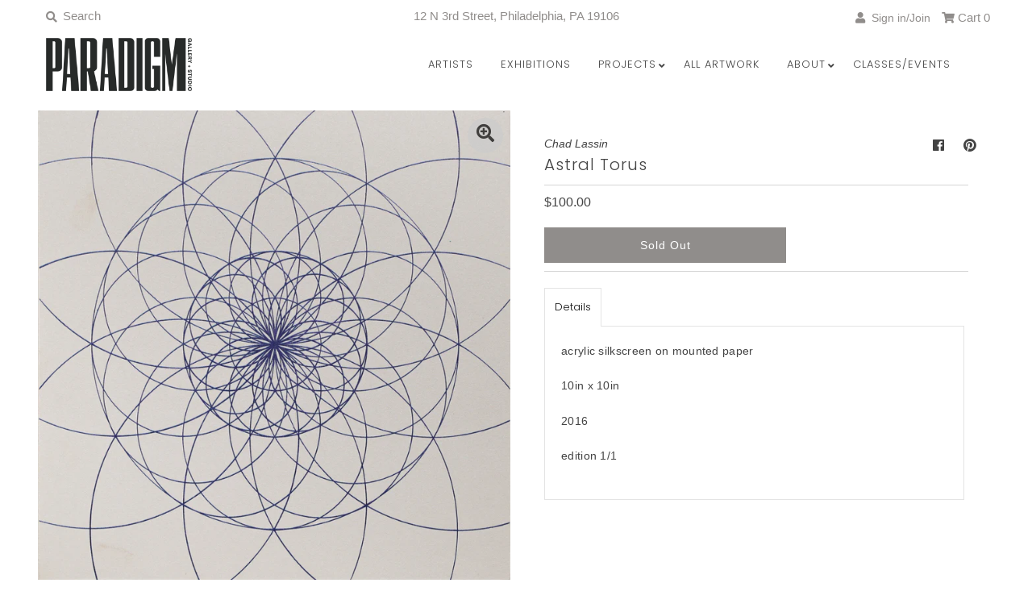

--- FILE ---
content_type: text/css
request_url: https://snippets.buildwithtoki.com/assets/styles/wallet_v2/v2.css?v=2f1a3cc59667fdcb7aab829806f5458ed1fef35f
body_size: 20579
content:
/*
! tailwindcss v3.3.2 | MIT License | https://tailwindcss.com
*//*
1. Prevent padding and border from affecting element width. (https://github.com/mozdevs/cssremedy/issues/4)
2. Allow adding a border to an element by just adding a border-width. (https://github.com/tailwindcss/tailwindcss/pull/116)
*/

*,
::before,
::after {
  box-sizing: border-box; /* 1 */
  border-width: 0; /* 2 */
  border-style: solid; /* 2 */
  border-color: #e5e7eb; /* 2 */
}

::before,
::after {
  --tw-content: '';
}

/*
1. Use a consistent sensible line-height in all browsers.
2. Prevent adjustments of font size after orientation changes in iOS.
3. Use a more readable tab size.
4. Use the user's configured `sans` font-family by default.
5. Use the user's configured `sans` font-feature-settings by default.
6. Use the user's configured `sans` font-variation-settings by default.
*/

html {
  line-height: 1.5; /* 1 */
  -webkit-text-size-adjust: 100%; /* 2 */
  -moz-tab-size: 4; /* 3 */
  -o-tab-size: 4;
     tab-size: 4; /* 3 */
  font-family: ui-sans-serif, system-ui, -apple-system, BlinkMacSystemFont, "Segoe UI", Roboto, "Helvetica Neue", Arial, "Noto Sans", sans-serif, "Apple Color Emoji", "Segoe UI Emoji", "Segoe UI Symbol", "Noto Color Emoji"; /* 4 */
  font-feature-settings: normal; /* 5 */
  font-variation-settings: normal; /* 6 */
}

/*
1. Remove the margin in all browsers.
2. Inherit line-height from `html` so users can set them as a class directly on the `html` element.
*/

body {
  margin: 0; /* 1 */
  line-height: inherit; /* 2 */
}

/*
1. Add the correct height in Firefox.
2. Correct the inheritance of border color in Firefox. (https://bugzilla.mozilla.org/show_bug.cgi?id=190655)
3. Ensure horizontal rules are visible by default.
*/

hr {
  height: 0; /* 1 */
  color: inherit; /* 2 */
  border-top-width: 1px; /* 3 */
}

/*
Add the correct text decoration in Chrome, Edge, and Safari.
*/

abbr:where([title]) {
  -webkit-text-decoration: underline dotted;
          text-decoration: underline dotted;
}

/*
Remove the default font size and weight for headings.
*/

h1,
h2,
h3,
h4,
h5,
h6 {
  font-size: inherit;
  font-weight: inherit;
}

/*
Reset links to optimize for opt-in styling instead of opt-out.
*/

a {
  color: inherit;
  text-decoration: inherit;
}

/*
Add the correct font weight in Edge and Safari.
*/

b,
strong {
  font-weight: bolder;
}

/*
1. Use the user's configured `mono` font family by default.
2. Correct the odd `em` font sizing in all browsers.
*/

code,
kbd,
samp,
pre {
  font-family: ui-monospace, SFMono-Regular, Menlo, Monaco, Consolas, "Liberation Mono", "Courier New", monospace; /* 1 */
  font-size: 1em; /* 2 */
}

/*
Add the correct font size in all browsers.
*/

small {
  font-size: 80%;
}

/*
Prevent `sub` and `sup` elements from affecting the line height in all browsers.
*/

sub,
sup {
  font-size: 75%;
  line-height: 0;
  position: relative;
  vertical-align: baseline;
}

sub {
  bottom: -0.25em;
}

sup {
  top: -0.5em;
}

/*
1. Remove text indentation from table contents in Chrome and Safari. (https://bugs.chromium.org/p/chromium/issues/detail?id=999088, https://bugs.webkit.org/show_bug.cgi?id=201297)
2. Correct table border color inheritance in all Chrome and Safari. (https://bugs.chromium.org/p/chromium/issues/detail?id=935729, https://bugs.webkit.org/show_bug.cgi?id=195016)
3. Remove gaps between table borders by default.
*/

table {
  text-indent: 0; /* 1 */
  border-color: inherit; /* 2 */
  border-collapse: collapse; /* 3 */
}

/*
1. Change the font styles in all browsers.
2. Remove the margin in Firefox and Safari.
3. Remove default padding in all browsers.
*/

button,
input,
optgroup,
select,
textarea {
  font-family: inherit; /* 1 */
  font-size: 100%; /* 1 */
  font-weight: inherit; /* 1 */
  line-height: inherit; /* 1 */
  color: inherit; /* 1 */
  margin: 0; /* 2 */
  padding: 0; /* 3 */
}

/*
Remove the inheritance of text transform in Edge and Firefox.
*/

button,
select {
  text-transform: none;
}

/*
1. Correct the inability to style clickable types in iOS and Safari.
2. Remove default button styles.
*/

button,
[type='button'],
[type='reset'],
[type='submit'] {
  -webkit-appearance: button; /* 1 */
  background-color: transparent; /* 2 */
  background-image: none; /* 2 */
}

/*
Use the modern Firefox focus style for all focusable elements.
*/

:-moz-focusring {
  outline: auto;
}

/*
Remove the additional `:invalid` styles in Firefox. (https://github.com/mozilla/gecko-dev/blob/2f9eacd9d3d995c937b4251a5557d95d494c9be1/layout/style/res/forms.css#L728-L737)
*/

:-moz-ui-invalid {
  box-shadow: none;
}

/*
Add the correct vertical alignment in Chrome and Firefox.
*/

progress {
  vertical-align: baseline;
}

/*
Correct the cursor style of increment and decrement buttons in Safari.
*/

::-webkit-inner-spin-button,
::-webkit-outer-spin-button {
  height: auto;
}

/*
1. Correct the odd appearance in Chrome and Safari.
2. Correct the outline style in Safari.
*/

[type='search'] {
  -webkit-appearance: textfield; /* 1 */
  outline-offset: -2px; /* 2 */
}

/*
Remove the inner padding in Chrome and Safari on macOS.
*/

::-webkit-search-decoration {
  -webkit-appearance: none;
}

/*
1. Correct the inability to style clickable types in iOS and Safari.
2. Change font properties to `inherit` in Safari.
*/

::-webkit-file-upload-button {
  -webkit-appearance: button; /* 1 */
  font: inherit; /* 2 */
}

/*
Add the correct display in Chrome and Safari.
*/

summary {
  display: list-item;
}

/*
Removes the default spacing and border for appropriate elements.
*/

blockquote,
dl,
dd,
h1,
h2,
h3,
h4,
h5,
h6,
hr,
figure,
p,
pre {
  margin: 0;
}

fieldset {
  margin: 0;
  padding: 0;
}

legend {
  padding: 0;
}

ol,
ul,
menu {
  list-style: none;
  margin: 0;
  padding: 0;
}

/*
Prevent resizing textareas horizontally by default.
*/

textarea {
  resize: vertical;
}

/*
1. Reset the default placeholder opacity in Firefox. (https://github.com/tailwindlabs/tailwindcss/issues/3300)
2. Set the default placeholder color to the user's configured gray 400 color.
*/

input::-moz-placeholder, textarea::-moz-placeholder {
  opacity: 1; /* 1 */
  color: #9ca3af; /* 2 */
}

input::placeholder,
textarea::placeholder {
  opacity: 1; /* 1 */
  color: #9ca3af; /* 2 */
}

/*
Set the default cursor for buttons.
*/

button,
[role="button"] {
  cursor: pointer;
}

/*
Make sure disabled buttons don't get the pointer cursor.
*/
:disabled {
  cursor: default;
}

/*
1. Make replaced elements `display: block` by default. (https://github.com/mozdevs/cssremedy/issues/14)
2. Add `vertical-align: middle` to align replaced elements more sensibly by default. (https://github.com/jensimmons/cssremedy/issues/14#issuecomment-634934210)
   This can trigger a poorly considered lint error in some tools but is included by design.
*/

img,
svg,
video,
canvas,
audio,
iframe,
embed,
object {
  display: block; /* 1 */
  vertical-align: middle; /* 2 */
}

/*
Constrain images and videos to the parent width and preserve their intrinsic aspect ratio. (https://github.com/mozdevs/cssremedy/issues/14)
*/

img,
video {
  max-width: 100%;
  height: auto;
}

/* Make elements with the HTML hidden attribute stay hidden by default */
[hidden] {
  display: none;
}
  * {
  font-family: Inter, -apple-system, BlinkMacSystemFont, Segoe UI, Roboto, Oxygen, Ubuntu, Cantarell, Fira Sans, Droid Sans, Helvetica Neue, ABCFavorit, sans-serif;
}

  /* Hide arrows for number inputs*/
  input[type="number"]::-webkit-inner-spin-button,
  input[type="number"]::-webkit-outer-spin-button {
    -webkit-appearance: none;
    margin: 0;
  }

*, ::before, ::after {
  --tw-border-spacing-x: 0;
  --tw-border-spacing-y: 0;
  --tw-translate-x: 0;
  --tw-translate-y: 0;
  --tw-rotate: 0;
  --tw-skew-x: 0;
  --tw-skew-y: 0;
  --tw-scale-x: 1;
  --tw-scale-y: 1;
  --tw-pan-x:  ;
  --tw-pan-y:  ;
  --tw-pinch-zoom:  ;
  --tw-scroll-snap-strictness: proximity;
  --tw-gradient-from-position:  ;
  --tw-gradient-via-position:  ;
  --tw-gradient-to-position:  ;
  --tw-ordinal:  ;
  --tw-slashed-zero:  ;
  --tw-numeric-figure:  ;
  --tw-numeric-spacing:  ;
  --tw-numeric-fraction:  ;
  --tw-ring-inset:  ;
  --tw-ring-offset-width: 0px;
  --tw-ring-offset-color: #fff;
  --tw-ring-color: rgb(59 130 246 / 0.5);
  --tw-ring-offset-shadow: 0 0 #0000;
  --tw-ring-shadow: 0 0 #0000;
  --tw-shadow: 0 0 #0000;
  --tw-shadow-colored: 0 0 #0000;
  --tw-blur:  ;
  --tw-brightness:  ;
  --tw-contrast:  ;
  --tw-grayscale:  ;
  --tw-hue-rotate:  ;
  --tw-invert:  ;
  --tw-saturate:  ;
  --tw-sepia:  ;
  --tw-drop-shadow:  ;
  --tw-backdrop-blur:  ;
  --tw-backdrop-brightness:  ;
  --tw-backdrop-contrast:  ;
  --tw-backdrop-grayscale:  ;
  --tw-backdrop-hue-rotate:  ;
  --tw-backdrop-invert:  ;
  --tw-backdrop-opacity:  ;
  --tw-backdrop-saturate:  ;
  --tw-backdrop-sepia:  ;
}

::backdrop {
  --tw-border-spacing-x: 0;
  --tw-border-spacing-y: 0;
  --tw-translate-x: 0;
  --tw-translate-y: 0;
  --tw-rotate: 0;
  --tw-skew-x: 0;
  --tw-skew-y: 0;
  --tw-scale-x: 1;
  --tw-scale-y: 1;
  --tw-pan-x:  ;
  --tw-pan-y:  ;
  --tw-pinch-zoom:  ;
  --tw-scroll-snap-strictness: proximity;
  --tw-gradient-from-position:  ;
  --tw-gradient-via-position:  ;
  --tw-gradient-to-position:  ;
  --tw-ordinal:  ;
  --tw-slashed-zero:  ;
  --tw-numeric-figure:  ;
  --tw-numeric-spacing:  ;
  --tw-numeric-fraction:  ;
  --tw-ring-inset:  ;
  --tw-ring-offset-width: 0px;
  --tw-ring-offset-color: #fff;
  --tw-ring-color: rgb(59 130 246 / 0.5);
  --tw-ring-offset-shadow: 0 0 #0000;
  --tw-ring-shadow: 0 0 #0000;
  --tw-shadow: 0 0 #0000;
  --tw-shadow-colored: 0 0 #0000;
  --tw-blur:  ;
  --tw-brightness:  ;
  --tw-contrast:  ;
  --tw-grayscale:  ;
  --tw-hue-rotate:  ;
  --tw-invert:  ;
  --tw-saturate:  ;
  --tw-sepia:  ;
  --tw-drop-shadow:  ;
  --tw-backdrop-blur:  ;
  --tw-backdrop-brightness:  ;
  --tw-backdrop-contrast:  ;
  --tw-backdrop-grayscale:  ;
  --tw-backdrop-hue-rotate:  ;
  --tw-backdrop-invert:  ;
  --tw-backdrop-opacity:  ;
  --tw-backdrop-saturate:  ;
  --tw-backdrop-sepia:  ;
}

.mantine-DatePickerInput-input {
  font-size: 14px;
  line-height: 16px;
  font-weight: 400;
  color: var(--toki-walletFontColor1);
}

.mantine-DatePickerInput-input::-moz-placeholder {
  color: var(--toki-walletFontColor2);
}

.mantine-DatePickerInput-input::placeholder {
  color: var(--toki-walletFontColor2);
}

.mantine-DatePickerInput-input:focus {
  border-color: var(--toki-accentColor1);
}

.mantine-button {
  font-size: 15px;
  line-height: 20px;
  font-weight: 400;
  display: inline-flex;
  cursor: pointer;
  align-items: center;
  justify-content: center;
  white-space: nowrap;
  border-radius: var(--toki-buttonBorderRadius);
  border-width: 1px;
  border-width: var(--toki-buttonBorderWidth);
  border-color: var(--toki-buttonBorderColor);
  background-color: var(--toki-accentColor1) !important;
  padding-top: 8px;
  padding-bottom: 8px;
  padding-left: 16px;
  padding-right: 16px;
  font-family: var(--toki-buttonFontFamily), Inter, -apple-system, BlinkMacSystemFont, Segoe UI, Roboto, Oxygen, Ubuntu, Cantarell, Fira Sans, Droid Sans, Helvetica Neue, ABCFavorit, sans-serif;
  color: var(--toki-buttonFontColor1) !important;
  outline: 2px solid transparent;
  outline-offset: 2px;
  transition-property: all;
  transition-timing-function: cubic-bezier(0.4, 0, 0.2, 1);
  transition-duration: 300ms;
}

.mantine-button:hover {
  background-color: var(--toki-accentColor1) !important;
}

.mantine-button:hover:enabled {
  --tw-scale-x: 1.02;
  --tw-scale-y: 1.02;
  transform: translate(var(--tw-translate-x), var(--tw-translate-y)) rotate(var(--tw-rotate)) skewX(var(--tw-skew-x)) skewY(var(--tw-skew-y)) scaleX(var(--tw-scale-x)) scaleY(var(--tw-scale-y));
}

.mantine-button:active:enabled {
  --tw-scale-x: .9;
  --tw-scale-y: .9;
  transform: translate(var(--tw-translate-x), var(--tw-translate-y)) rotate(var(--tw-rotate)) skewX(var(--tw-skew-x)) skewY(var(--tw-skew-y)) scaleX(var(--tw-scale-x)) scaleY(var(--tw-scale-y));
}

.mantine-button:disabled {
  cursor: not-allowed;
  opacity: 0.5;
}

img {
  -webkit-user-select: none;
  -moz-user-select: none;
  -o-user-select: none;
  user-select: none;
  -webkit-user-drag: none;
}

img,
a {
  -webkit-user-drag: none;
  -khtml-user-drag: none;
  -moz-user-drag: none;
  -o-user-drag: none;
  user-drag: none;
}

.slider-container {
  width: 100%;
  height: 100%;
}

.overlay::before {
  content: "";
  position: fixed;
  top: 0;
  left: 0;
  width: 100dvw;
  height: 100dvh;
  background: rgba(0, 0, 0, 0.5);
}

/* text-* */

.toki-wallet--text-info {
  font-size: 10px;
  line-height: 12px;
  font-weight: 400;
  color: var(--toki-walletFontColor1);
}

.toki-wallet--text-body-0 {
  font-size: 12px;
  line-height: 16px;
  font-weight: 400;
}

.toki-wallet--text-body {
  font-size: 14px;
  line-height: 16px;
  font-weight: 400;
}

.toki-wallet--text-body-1 {
  font-size: 12px;
  line-height: 18px;
  font-weight: 400;
  color: var(--toki-walletFontColor1);
}

.toki-wallet--text-body-2 {
  font-size: 18px;
  line-height: 22px;
  font-weight: 400;
}

.toki-wallet--text-button-0 {
  font-size: 14px;
  line-height: 16px;
  font-weight: 400;
}

.toki-wallet--text-button {
  font-size: 15px;
  line-height: 20px;
  font-weight: 400;
}

.toki-wallet--title-secondary {
  font-size: 18px;
  line-height: 22px;
  font-weight: 500;
  color: var(--toki-walletFontColor1);
}

.toki-wallet--title-primary {
  font-size: 24px;
  line-height: 32px;
  font-weight: 500;
  color: var(--toki-walletFontColor1);
}

.toki-wallet--text-semibold {
  font-weight: 500;
}

/* List View */
.toki-wallet--list-view {
  position: relative;
  padding-left: 8px;
  padding-right: 8px;
  padding-top: 8px;
  padding-bottom: 8px;
}

.toki-wallet--list-view--image--container {
  margin-bottom: 8px;
  width: 100%;
}

.toki-wallet--list-view--image {
  max-height: 70px;
  width: 100%;
  border-radius: 4px;
  -o-object-fit: cover;
     object-fit: cover;
}

.toki-wallet--list-view-header {
  display: flex;
  width: 100%;
  align-items: center;
  justify-content: space-between;
  gap: 4px;
  padding-bottom: 12px;
}

.toki-wallet--list-view-header-content {
  display: flex;
  width: 100%;
  flex-direction: column;
  gap: 8px;
}

.toki-wallet--list-view--extra-text {
  margin-top: -5px;
  font-weight: 500;
}

.toki-wallet--list-view--subtitle {
  font-style: italic;
  color: var(--toki-walletFontColor2);
}

.toki-wallet--list-view--zero-items .toki-wallet--list-view--subtitle {
  margin-left: auto;
  margin-right: auto;
  display: flex;
  width: 100%;
  align-items: center;
  justify-content: center;
  border-width: 1px;
  border-color: var(--toki-accentColor1-50);
  padding-top: 37px;
  padding-bottom: 37px;
  padding-left: 8px;
  padding-right: 8px;
}

.toki-wallet--list-view--content {
  display: flex;
  width: 100%;
  flex-direction: column;
  gap: 20px;
}

/* List View Item */
.toki-wallet--list-view-item-container {
  position: relative;
  display: flex;
  align-items: center;
  justify-content: space-between;
  gap: 16px;
  border-radius: 0px;
  background-color: var(--toki-accentColor5);
  padding-left: 12px;
  padding-right: 12px;
  padding-top: 16px;
  padding-bottom: 16px;
}

.toki-wallet--list-view-item-content-wrapper {
  display: flex;
  width: 100%;
  gap: 16px;
}

.toki-wallet--list--view-item-content {
  display: flex;
  width: 100%;
  flex-direction: column;
  gap: 4px;
}

.toki-wallet--list-view-item-title {
  overflow: hidden;
  text-overflow: ellipsis;
  font-weight: 500;
  color: var(--toki-walletFontColor1);
    word-break: break-word;
}

.toki-wallet--list-view-item-subtitle {
  color: var(--toki-walletFontColor2);
}

.toki-wallet--list-view-item-right-top-text {
  position: absolute;
  right: 11px;
  top: 4px;
  font-weight: 500;
  color: var(--toki-walletFontColor2);
}

@keyframes spin-infinite {
  0% {
    transform: rotate(0deg);
  }
  100% {
    transform: rotate(360deg);
  }
}

.spin-infinite {
  animation: spin-infinite 1s linear infinite;
}

/* Box */
.toki-wallet--box {
  display: flex;
  flex-direction: column;
  background-color: var(--toki-accentColor3);
  padding-left: 0px;
  padding-right: 0px;
  padding-top: 20px;
  padding-bottom: 20px;
}

.toki-wallet--box-rounded {
  border-radius: 0px;
}

.toki-wallet--box-square {
  border-radius: 0px;
}

/* Image */
.toki-wallet--image {
  display: block;
}

/* Base Button */
.toki-wallet--base-button {
  display: inline-flex;
  cursor: pointer;
  align-items: center;
  justify-content: center;
  white-space: nowrap;
  border-radius: var(--toki-buttonBorderRadius);
  border-width: 1px;
  border-width: var(--toki-buttonBorderWidth);
  border-color: var(--toki-buttonBorderColor);
  background-color: var(--toki-accentColor1);
  font-family: var(--toki-buttonFontFamily), Inter, -apple-system, BlinkMacSystemFont, Segoe UI, Roboto, Oxygen, Ubuntu, Cantarell, Fira Sans, Droid Sans, Helvetica Neue, ABCFavorit, sans-serif;
  text-transform: uppercase;
  letter-spacing: 0.05em;
  color: var(--toki-buttonFontColor1);
  outline: 2px solid transparent;
  outline-offset: 2px;
  transition-property: all;
  transition-timing-function: cubic-bezier(0.4, 0, 0.2, 1);
  transition-duration: 300ms;
}
.toki-wallet--base-button:hover:enabled {
  --tw-scale-x: 1.02;
  --tw-scale-y: 1.02;
  transform: translate(var(--tw-translate-x), var(--tw-translate-y)) rotate(var(--tw-rotate)) skewX(var(--tw-skew-x)) skewY(var(--tw-skew-y)) scaleX(var(--tw-scale-x)) scaleY(var(--tw-scale-y));
}
.toki-wallet--base-button:enabled:active {
  --tw-scale-x: 93;
  --tw-scale-y: 93;
  transform: translate(var(--tw-translate-x), var(--tw-translate-y)) rotate(var(--tw-rotate)) skewX(var(--tw-skew-x)) skewY(var(--tw-skew-y)) scaleX(var(--tw-scale-x)) scaleY(var(--tw-scale-y));
}
.toki-wallet--base-button:active:enabled {
  --tw-scale-x: .9;
  --tw-scale-y: .9;
  transform: translate(var(--tw-translate-x), var(--tw-translate-y)) rotate(var(--tw-rotate)) skewX(var(--tw-skew-x)) skewY(var(--tw-skew-y)) scaleX(var(--tw-scale-x)) scaleY(var(--tw-scale-y));
}
.toki-wallet--base-button:disabled {
  cursor: not-allowed;
  opacity: 0.5;
}

.toki-wallet--base-button-normal {
  padding-top: 16px;
  padding-bottom: 16px;
  padding-left: 4px;
  padding-right: 4px;
}

.toki-wallet--base-button-small {
  padding-top: 6px;
  padding-bottom: 6px;
  padding-left: 12px;
  padding-right: 12px;
}

.toki-wallet--base-button-disabled {
  cursor: not-allowed;
}

.toki-wallet--base-button-fullwidth {
  width: 100%;
}

.toki-wallet--base-button-outline {
  padding-top: 15px;
  padding-bottom: 15px;
}

/* Animation Components */
.toki-wallet--animation-container:empty {
  display: none;
}

/* TranslateX Animation */
.toki-wallet--translate-x-enter {
  transform: translate(var(--tw-translate-x), var(--tw-translate-y)) rotate(var(--tw-rotate)) skewX(var(--tw-skew-x)) skewY(var(--tw-skew-y)) scaleX(var(--tw-scale-x)) scaleY(var(--tw-scale-y));
  transition-property: color, background-color, border-color, text-decoration-color, fill, stroke, opacity, box-shadow, transform, filter, -webkit-backdrop-filter;
  transition-property: color, background-color, border-color, text-decoration-color, fill, stroke, opacity, box-shadow, transform, filter, backdrop-filter;
  transition-property: color, background-color, border-color, text-decoration-color, fill, stroke, opacity, box-shadow, transform, filter, backdrop-filter, -webkit-backdrop-filter;
  transition-timing-function: cubic-bezier(0.4, 0, 0.2, 1);
  transition-duration: 300ms;
}

.toki-wallet--translate-x-enter-from {
  --tw-translate-x: -100%;
  transform: translate(var(--tw-translate-x), var(--tw-translate-y)) rotate(var(--tw-rotate)) skewX(var(--tw-skew-x)) skewY(var(--tw-skew-y)) scaleX(var(--tw-scale-x)) scaleY(var(--tw-scale-y));
  opacity: 0;
}

.toki-wallet--translate-x-enter-from-reverse {
  --tw-translate-x: -100%;
  transform: translate(var(--tw-translate-x), var(--tw-translate-y)) rotate(var(--tw-rotate)) skewX(var(--tw-skew-x)) skewY(var(--tw-skew-y)) scaleX(var(--tw-scale-x)) scaleY(var(--tw-scale-y));
  opacity: 0;
}

.toki-wallet--translate-x-enter-to {
  --tw-translate-x: 0px;
  transform: translate(var(--tw-translate-x), var(--tw-translate-y)) rotate(var(--tw-rotate)) skewX(var(--tw-skew-x)) skewY(var(--tw-skew-y)) scaleX(var(--tw-scale-x)) scaleY(var(--tw-scale-y));
  opacity: 1;
}

.toki-wallet--translate-x-leave {
  transform: translate(var(--tw-translate-x), var(--tw-translate-y)) rotate(var(--tw-rotate)) skewX(var(--tw-skew-x)) skewY(var(--tw-skew-y)) scaleX(var(--tw-scale-x)) scaleY(var(--tw-scale-y));
  transition-property: color, background-color, border-color, text-decoration-color, fill, stroke, opacity, box-shadow, transform, filter, -webkit-backdrop-filter;
  transition-property: color, background-color, border-color, text-decoration-color, fill, stroke, opacity, box-shadow, transform, filter, backdrop-filter;
  transition-property: color, background-color, border-color, text-decoration-color, fill, stroke, opacity, box-shadow, transform, filter, backdrop-filter, -webkit-backdrop-filter;
  transition-timing-function: cubic-bezier(0.4, 0, 0.2, 1);
  transition-duration: 300ms;
}

.toki-wallet--translate-x-leave-from {
  --tw-translate-x: 0px;
  transform: translate(var(--tw-translate-x), var(--tw-translate-y)) rotate(var(--tw-rotate)) skewX(var(--tw-skew-x)) skewY(var(--tw-skew-y)) scaleX(var(--tw-scale-x)) scaleY(var(--tw-scale-y));
  opacity: 1;
}

.toki-wallet--translate-x-leave-to {
  --tw-translate-x: -100%;
  transform: translate(var(--tw-translate-x), var(--tw-translate-y)) rotate(var(--tw-rotate)) skewX(var(--tw-skew-x)) skewY(var(--tw-skew-y)) scaleX(var(--tw-scale-x)) scaleY(var(--tw-scale-y));
  opacity: 0;
}

.toki-wallet--translate-x-leave-to-reverse {
  --tw-translate-x: -100%;
  transform: translate(var(--tw-translate-x), var(--tw-translate-y)) rotate(var(--tw-rotate)) skewX(var(--tw-skew-x)) skewY(var(--tw-skew-y)) scaleX(var(--tw-scale-x)) scaleY(var(--tw-scale-y));
  opacity: 0;
}

/* TranslateY Animation */
.toki-wallet--translate-y-enter {
  transform: translate(var(--tw-translate-x), var(--tw-translate-y)) rotate(var(--tw-rotate)) skewX(var(--tw-skew-x)) skewY(var(--tw-skew-y)) scaleX(var(--tw-scale-x)) scaleY(var(--tw-scale-y));
  transition-property: color, background-color, border-color, text-decoration-color, fill, stroke, opacity, box-shadow, transform, filter, -webkit-backdrop-filter;
  transition-property: color, background-color, border-color, text-decoration-color, fill, stroke, opacity, box-shadow, transform, filter, backdrop-filter;
  transition-property: color, background-color, border-color, text-decoration-color, fill, stroke, opacity, box-shadow, transform, filter, backdrop-filter, -webkit-backdrop-filter;
  transition-timing-function: cubic-bezier(0.4, 0, 0.2, 1);
  transition-duration: 300ms;
}

.toki-wallet--translate-y-enter-from {
  --tw-translate-y: -100%;
  transform: translate(var(--tw-translate-x), var(--tw-translate-y)) rotate(var(--tw-rotate)) skewX(var(--tw-skew-x)) skewY(var(--tw-skew-y)) scaleX(var(--tw-scale-x)) scaleY(var(--tw-scale-y));
  opacity: 0;
}

.toki-wallet--translate-y-enter-from-reverse {
  --tw-translate-y: 100%;
  transform: translate(var(--tw-translate-x), var(--tw-translate-y)) rotate(var(--tw-rotate)) skewX(var(--tw-skew-x)) skewY(var(--tw-skew-y)) scaleX(var(--tw-scale-x)) scaleY(var(--tw-scale-y));
  opacity: 0;
}

.toki-wallet--translate-y-enter-to {
  --tw-translate-y: 0px;
  transform: translate(var(--tw-translate-x), var(--tw-translate-y)) rotate(var(--tw-rotate)) skewX(var(--tw-skew-x)) skewY(var(--tw-skew-y)) scaleX(var(--tw-scale-x)) scaleY(var(--tw-scale-y));
  opacity: 1;
}

.toki-wallet--translate-y-leave {
  transform: translate(var(--tw-translate-x), var(--tw-translate-y)) rotate(var(--tw-rotate)) skewX(var(--tw-skew-x)) skewY(var(--tw-skew-y)) scaleX(var(--tw-scale-x)) scaleY(var(--tw-scale-y));
  transition-property: color, background-color, border-color, text-decoration-color, fill, stroke, opacity, box-shadow, transform, filter, -webkit-backdrop-filter;
  transition-property: color, background-color, border-color, text-decoration-color, fill, stroke, opacity, box-shadow, transform, filter, backdrop-filter;
  transition-property: color, background-color, border-color, text-decoration-color, fill, stroke, opacity, box-shadow, transform, filter, backdrop-filter, -webkit-backdrop-filter;
  transition-timing-function: cubic-bezier(0.4, 0, 0.2, 1);
  transition-duration: 300ms;
}

.toki-wallet--translate-y-leave-from {
  --tw-translate-y: 0px;
  transform: translate(var(--tw-translate-x), var(--tw-translate-y)) rotate(var(--tw-rotate)) skewX(var(--tw-skew-x)) skewY(var(--tw-skew-y)) scaleX(var(--tw-scale-x)) scaleY(var(--tw-scale-y));
  opacity: 1;
}

.toki-wallet--translate-y-leave-to {
  --tw-translate-y: -100%;
  transform: translate(var(--tw-translate-x), var(--tw-translate-y)) rotate(var(--tw-rotate)) skewX(var(--tw-skew-x)) skewY(var(--tw-skew-y)) scaleX(var(--tw-scale-x)) scaleY(var(--tw-scale-y));
  opacity: 0;
}

.toki-wallet--translate-y-leave-to-reverse {
  --tw-translate-y: 100%;
  transform: translate(var(--tw-translate-x), var(--tw-translate-y)) rotate(var(--tw-rotate)) skewX(var(--tw-skew-x)) skewY(var(--tw-skew-y)) scaleX(var(--tw-scale-x)) scaleY(var(--tw-scale-y));
  opacity: 0;
}

/* Apple Wallet Button */
.toki-wallet--apple-wallet-button {
  transition-property: all;
  transition-timing-function: cubic-bezier(0.4, 0, 0.2, 1);
  transition-duration: 300ms;
}
.toki-wallet--apple-wallet-button:enabled:hover {
  --tw-scale-x: 1.05;
  --tw-scale-y: 1.05;
  transform: translate(var(--tw-translate-x), var(--tw-translate-y)) rotate(var(--tw-rotate)) skewX(var(--tw-skew-x)) skewY(var(--tw-skew-y)) scaleX(var(--tw-scale-x)) scaleY(var(--tw-scale-y));
  transition-property: all;
  transition-timing-function: cubic-bezier(0.4, 0, 0.2, 1);
  transition-duration: 300ms;
}
.toki-wallet--apple-wallet-button:enabled:active {
  --tw-scale-x: .9;
  --tw-scale-y: .9;
  transform: translate(var(--tw-translate-x), var(--tw-translate-y)) rotate(var(--tw-rotate)) skewX(var(--tw-skew-x)) skewY(var(--tw-skew-y)) scaleX(var(--tw-scale-x)) scaleY(var(--tw-scale-y));
  transition-property: all;
  transition-timing-function: cubic-bezier(0.4, 0, 0.2, 1);
  transition-duration: 300ms;
}

/* Base Input */
.toki-wallet--base-input {
  height: 42px;
  width: 100%;
  -webkit-appearance: none;
     -moz-appearance: none;
          appearance: none;
  border-radius: 0px;
  border-width: 1px;
  background-color: var(--toki-background);
  padding-left: 13px;
  padding-right: 13px;
  padding-top: 9px;
  padding-bottom: 9px;
  color: var(--toki-walletFontColor1);
}
.toki-wallet--base-input::-moz-placeholder {
  color: var(--toki-walletFontColor2);
}
.toki-wallet--base-input::placeholder {
  color: var(--toki-walletFontColor2);
}
.toki-wallet--base-input {
  outline: 2px solid transparent;
  outline-offset: 2px;
  transition-property: color, background-color, border-color, text-decoration-color, fill, stroke, opacity, box-shadow, transform, filter, -webkit-backdrop-filter;
  transition-property: color, background-color, border-color, text-decoration-color, fill, stroke, opacity, box-shadow, transform, filter, backdrop-filter;
  transition-property: color, background-color, border-color, text-decoration-color, fill, stroke, opacity, box-shadow, transform, filter, backdrop-filter, -webkit-backdrop-filter;
  transition-timing-function: cubic-bezier(0.4, 0, 0.2, 1);
  transition-duration: 150ms;
}
.toki-wallet--base-input:focus {
  border-color: var(--toki-accentColor1);
}

.toki-wallet--base-input-error {
  border-color: var(--toki-error);
}

.toki-wallet--base-input-normal {
  border-color: var(--toki-border);
}

.toki-wallet--base-input-autocomplete {
  background-color: var(--toki-background);
}

.toki-wallet--base-input-webkit-autofill {
  background-color: var(--toki-background);
}

/* Blocks Container */
.toki-wallet--blocks-container {
  position: relative;
  display: flex;
  width: 100%;
  flex-direction: column;
  gap: 16px;
}

@media (min-width: 1024px) {

  .toki-wallet--blocks-container-col-1 {
    width: 100%;
  }

  .toki-wallet--blocks-container-col-2 {
    flex: 1 1 calc((100% / 2) - 16px);
  }

  .toki-wallet--blocks-container-col-3 {
    flex: 1 1 calc((100% / 3) - 16px);
  }
}

/* Content Text */
.toki-wallet--content-text {
  -webkit-user-select: none;
     -moz-user-select: none;
          user-select: none;
}

/* Date Picker */
.toki-wallet--date-picker-wrapper > div > button {
  padding-left: 36px !important;
}

.toki-wallet--date-picker-input {
  width: 100%;
  -webkit-appearance: none;
     -moz-appearance: none;
          appearance: none;
  border-radius: 0px;
  border-width: 1px;
  border-style: solid;
  border-color: var(--toki-accentColor4);
  background-color: var(--toki-accentColor1-50);
  padding-left: 13px;
  padding-right: 13px;
  padding-top: 9px;
  padding-bottom: 9px;
  outline: 2px solid transparent;
  outline-offset: 2px;
  transition-property: color, background-color, border-color, text-decoration-color, fill, stroke, opacity, box-shadow, transform, filter, -webkit-backdrop-filter;
  transition-property: color, background-color, border-color, text-decoration-color, fill, stroke, opacity, box-shadow, transform, filter, backdrop-filter;
  transition-property: color, background-color, border-color, text-decoration-color, fill, stroke, opacity, box-shadow, transform, filter, backdrop-filter, -webkit-backdrop-filter;
  transition-timing-function: cubic-bezier(0.4, 0, 0.2, 1);
  transition-duration: 150ms;
}

/* Google Wallet Button */
.toki-wallet--google-wallet-button {
  transition-property: all;
  transition-timing-function: cubic-bezier(0.4, 0, 0.2, 1);
  transition-duration: 300ms;
}
.toki-wallet--google-wallet-button:enabled:hover {
  --tw-scale-x: 1.05;
  --tw-scale-y: 1.05;
  transform: translate(var(--tw-translate-x), var(--tw-translate-y)) rotate(var(--tw-rotate)) skewX(var(--tw-skew-x)) skewY(var(--tw-skew-y)) scaleX(var(--tw-scale-x)) scaleY(var(--tw-scale-y));
  transition-property: all;
  transition-timing-function: cubic-bezier(0.4, 0, 0.2, 1);
  transition-duration: 300ms;
}
.toki-wallet--google-wallet-button:enabled:active {
  --tw-scale-x: .9;
  --tw-scale-y: .9;
  transform: translate(var(--tw-translate-x), var(--tw-translate-y)) rotate(var(--tw-rotate)) skewX(var(--tw-skew-x)) skewY(var(--tw-skew-y)) scaleX(var(--tw-scale-x)) scaleY(var(--tw-scale-y));
  transition-property: all;
  transition-timing-function: cubic-bezier(0.4, 0, 0.2, 1);
  transition-duration: 300ms;
}

/* Image Button */
.toki-wallet--image-button {
  display: inline-flex;
  cursor: pointer;
  border-style: none;
  background-color: transparent;
  padding: 0px;
  outline: 2px solid transparent;
  outline-offset: 2px;
  transition-property: opacity;
  transition-timing-function: cubic-bezier(0.4, 0, 0.2, 1);
  transition-duration: 300ms;
}
.toki-wallet--image-button:active {
  opacity: 0.7;
}

/* Labeled Input */
.toki-wallet--labeled-input-container {
  display: flex;
  flex-direction: column;
  gap: 4px;
}

.toki-wallet--labeled-input-label {
  display: flex;
  font-weight: 300;
  color: var(--toki-walletFontColor2) !important;
}

.toki-wallet--labeled-input-error {
  font-size: 0.75rem;
  line-height: 1rem;
  color: var(--toki-error);
}

/* Link Option Item */
.toki-wallet--blocks-links-list .toki-wallet--link-option-item {
  display: flex;
  cursor: pointer;
  align-items: center;
  justify-content: space-between;
  border-bottom-width: 1px;
  --tw-border-opacity: 0.2;
  padding-left: 16px;
  padding-right: 16px;
  padding-top: 14px;
  padding-bottom: 14px;
}
.toki-wallet--blocks-links-list .toki-wallet--link-option-item:last-child {
  border-width: 0px;
}

.toki-wallet--blocks-links-list .toki-wallet--link-option-item-text {
  line-height: 17px;
}

.toki-wallet--blocks-links-list .toki-wallet--link-option-item-icon {
  height: 100%;
  max-height: 36px;
  width: 100%;
  max-width: 36px;
  -o-object-fit: contain;
     object-fit: contain;
}

.toki-wallet--blocks-links-cards .toki-wallet--profile-section-content {
  display: flex;
  flex-direction: row !important;
  flex-wrap: wrap;
  gap: 12px;
}

.toki-wallet--blocks-links-cards .toki-wallet--link-option-item {
  display: flex;
  cursor: pointer;
  flex-direction: column;
  align-items: center;
  justify-content: center;
  gap: 12px;
  padding-left: 4px;
  padding-right: 4px;
  padding-top: 12px;
  padding-bottom: 12px;
  transition-property: all;
  transition-timing-function: cubic-bezier(0.4, 0, 0.2, 1);
  transition-duration: 300ms;
    flex: 1 1 calc((100% / 3) - 16px);
}

.toki-wallet--blocks-links-cards .toki-wallet--link-option-item:hover {
  --tw-scale-x: 1.02;
  --tw-scale-y: 1.02;
  transform: translate(var(--tw-translate-x), var(--tw-translate-y)) rotate(var(--tw-rotate)) skewX(var(--tw-skew-x)) skewY(var(--tw-skew-y)) scaleX(var(--tw-scale-x)) scaleY(var(--tw-scale-y));
}

.toki-wallet--blocks-links-cards .toki-wallet--link-option-item-text {
  text-align: center;
  text-transform: uppercase;
  line-height: 17px;
  letter-spacing: 2.16px;
}

.toki-wallet--blocks-links-cards .toki-wallet--link-option-item-icon-arrow {
  display: none;
}

.toki-wallet--blocks-links-cards .toki-wallet--link-option-item-icon {
  height: 100%;
  max-height: 30px;
  width: 100%;
  max-width: 30px;
  -o-object-fit: contain;
     object-fit: contain;
}

/* Skeleton */
@keyframes pulse {

  50% {
    opacity: .5;
  }
}
.toki-wallet--skeleton {
  animation: pulse 2s cubic-bezier(0.4, 0, 0.6, 1) infinite;
  border-radius: 12px;
  --tw-bg-opacity: 1;
  background-color: rgb(229 231 235 / var(--tw-bg-opacity));
}

.toki-wallet--skeleton-gradient {
  height: 100%;
}

@keyframes pulse {

  50% {
    opacity: .5;
  }
}

.toki-wallet--skeleton-gradient {
  animation: pulse 2s cubic-bezier(0.4, 0, 0.6, 1) infinite;
  border-radius: 12px;
  background-image: linear-gradient(to right, var(--tw-gradient-stops));
  --tw-gradient-from: #e5e7eb var(--tw-gradient-from-position);
  --tw-gradient-to: rgb(229 231 235 / 0) var(--tw-gradient-to-position);
  --tw-gradient-stops: var(--tw-gradient-from), var(--tw-gradient-to);
  --tw-gradient-to: #d1d5db var(--tw-gradient-to-position);
}

/* Slider View */
.toki-wallet--slider-view {
  position: relative;
  gap: 16px;
  padding-top: 8px;
  padding-bottom: 8px;
}

.toki-wallet--slider-view-header {
  display: flex;
  align-items: flex-end;
  justify-content: space-between;
}

.toki-wallet--slider-view-header-content {
  display: flex;
  flex-direction: column;
  gap: 8px;
}

.toki-wallet--slider-view--subtitle {
  font-style: italic;
  color: var(--toki-walletFontColor2);
}

.toki-wallet--slider-view-carousel {
  width: 100%;
}

.toki-wallet--slider-view-carousel .mantine-Carousel-control {
  --tw-border-opacity: 1 !important;
  border-color: rgb(246 246 246 / var(--tw-border-opacity)) !important;
  --tw-bg-opacity: 1 !important;
  background-color: rgb(246 246 246 / var(--tw-bg-opacity)) !important;
  opacity: 1 !important;
}

.toki-wallet--slider-view-carousel .mantine-Carousel-control svg {
  fill: var(--toki-walletFontColor1) !important;
}

.toki-wallet--list-slider--zero-items .toki-wallet--slider-view-header-content {
  width: 100%;
}

.toki-wallet--list-slider--zero-items .toki-wallet--slider-view--subtitle {
  margin-left: auto;
  margin-right: auto;
  display: flex;
  width: 100%;
  align-items: center;
  justify-content: center;
  border-width: 1px;
  border-color: var(--toki-accentColor1-50);
  padding-top: 37px;
  padding-bottom: 37px;
  padding-left: 8px;
  padding-right: 8px;
}

.mantine-Carousel-controls {
  opacity: 0;
  transition-property: opacity;
  transition-timing-function: cubic-bezier(0.4, 0, 0.2, 1);
  transition-duration: 300ms;
}

@media (min-width: 640px) {

  .toki-wallet--slider-view-carousel-hovered .mantine-Carousel-controls {
    opacity: 1;
  }
}

.mantine-Carousel-indicators {
  opacity: 0;
  transition-property: opacity;
  transition-timing-function: cubic-bezier(0.4, 0, 0.2, 1);
  transition-duration: 300ms;
}

.toki-wallet--slider-view-carousel-hovered .mantine-Carousel-indicators {
  opacity: 1;
}

/* Slider View Item */
.toki-wallet--slider-view-item {
  position: relative;
  display: flex;
  height: 100%;
  max-width: 380px;
  cursor: pointer;
  -webkit-user-select: none;
     -moz-user-select: none;
          user-select: none;
  flex-direction: column;
  overflow: hidden;
  border-radius: 0px;
  transition-property: color, background-color, border-color, text-decoration-color, fill, stroke, opacity, box-shadow, transform, filter, -webkit-backdrop-filter;
  transition-property: color, background-color, border-color, text-decoration-color, fill, stroke, opacity, box-shadow, transform, filter, backdrop-filter;
  transition-property: color, background-color, border-color, text-decoration-color, fill, stroke, opacity, box-shadow, transform, filter, backdrop-filter, -webkit-backdrop-filter;
  transition-timing-function: cubic-bezier(0.4, 0, 0.2, 1);
  transition-duration: 150ms;
}
.toki-wallet--slider-view-item:hover {
  --tw-scale-x: 1.04;
  --tw-scale-y: 1.04;
  transform: translate(var(--tw-translate-x), var(--tw-translate-y)) rotate(var(--tw-rotate)) skewX(var(--tw-skew-x)) skewY(var(--tw-skew-y)) scaleX(var(--tw-scale-x)) scaleY(var(--tw-scale-y));
}

.toki-wallet--slider-view-item-image {
  aspect-ratio: 1 / 1;
  width: 100%;
  -o-object-fit: cover;
     object-fit: cover;
}

.toki-wallet--slider-view-item-content {
  display: flex;
  flex: 1 1 0%;
  flex-direction: column;
  justify-content: flex-start;
  gap: 4px;
  padding: 12px;
}

.toki-wallet--slider-view-item-title {
  text-align: center;
  font-size: 10px;
  font-weight: 500;
  text-transform: uppercase;
  color: var(--toki-walletFontColor1);
}

.toki-wallet--slider-view-item-subtitle {
  text-align: center;
  font-size: 10px;
  color: var(--toki-walletFontColor2);
}

.toki-wallet--slider-view-item-extra-text {
  margin-top: auto;
  font-size: 1.125rem;
  line-height: 1.75rem;
  font-weight: 700;
  letter-spacing: -0.025em;
  color: var(--toki-walletFontColor1);
}

/* Social Button */
.toki-wallet--social-button {
  display: flex;
  width: 48%;
  transition-property: all;
  transition-timing-function: cubic-bezier(0.4, 0, 0.2, 1);
  transition-duration: 300ms;
}
.toki-wallet--social-button:enabled:active {
  --tw-scale-x: .95;
  --tw-scale-y: .95;
  transform: translate(var(--tw-translate-x), var(--tw-translate-y)) rotate(var(--tw-rotate)) skewX(var(--tw-skew-x)) skewY(var(--tw-skew-y)) scaleX(var(--tw-scale-x)) scaleY(var(--tw-scale-y));
  transition-property: all;
  transition-timing-function: cubic-bezier(0.4, 0, 0.2, 1);
  transition-duration: 300ms;
}
.toki-wallet--social-button:disabled {
  opacity: 0.5;
  transition-property: all;
  transition-timing-function: cubic-bezier(0.4, 0, 0.2, 1);
  transition-duration: 300ms;
}

.toki-wallet--social-button-content {
  display: flex;
  height: 44px;
  width: 100%;
  align-items: center;
  justify-content: center;
  gap: 12px;
  border-radius: var(--toki-buttonBorderRadius);
  border-style: none;
  background-color: var(--toki-accentColor1);
  color: var(--toki-buttonFontColor1);
  outline: 2px solid transparent;
  outline-offset: 2px;
}

.toki-wallet--share-social-buttons {
  display: flex;
  width: 100%;
  flex-wrap: wrap;
  justify-content: space-between;
  gap: 8px;
}

.toki-wallet--refer-social-share-container {
  display: flex;
  width: 100%;
  flex-direction: column;
  gap: 16px;
}

.toki-wallet--refer-social-share-title {
  text-align: center;
  font-weight: 600;
}

/* Tab Bar */
.toki-wallet--tab-bar {
  max-width: 100%;
}

.toki-wallet--tab-bar-login-screen {
  position: absolute;
  top: 0px;
  left: 0px;
  right: 0px;
  z-index: 10;
  background-color: transparent !important;
}

.toki-wallet--tab-bar-collapsed {
  display: flex;
  flex-direction: row;
  justify-content: space-between;
}

.toki-wallet--tab-bar-expanded {
  position: sticky !important;
  top: 0px;
  z-index: 10;
  display: flex;
  flex-direction: row;
  padding: 14px;
}

@media (min-width: 640px) {

  .toki-wallet--tab-bar-expanded {
    height: -moz-fit-content;
    height: fit-content;
    flex-direction: column;
    background-color: transparent !important;
    padding-bottom: 20px;
    padding-right: 12px;
    padding-left: 0px;
    padding-top: 0px;
  }
}

.toki-wallet--tab-bar-visible {
  background-color: var(--toki-accentColor3);
}

.toki-wallet--tab-bar-hidden {
  display: none;
}

.toki-wallet--tab-bar-auth {
  background-color: var(--toki-authScreenBackgroundColor);
}

/* Tab Bar Button */
.toki-wallet--tab-bar-button {
  display: flex;
  height: 40px;
  width: 48px;
  align-items: center;
  justify-content: center;
  transition-property: all;
  transition-timing-function: cubic-bezier(0.4, 0, 0.2, 1);
  transition-duration: 150ms;
}
.toki-wallet--tab-bar-button:active {
  opacity: 0.7;
}

.toki-wallet--tab-bar-button-inactive {
  /*@apply bg-buttonFont-1;*/
}

.toki-wallet--tab-bar-button-active {
  cursor: default;
}

.toki-wallet--tab-bar .toki-wallet--tab-bar-button-inactive {
  opacity: 0.8;
}

.toki-wallet--tab-bar.toki-wallet--tab-bar-collapsed-top .toki-wallet--tab-bar-button-active {
  border-bottom-width: 3px;
  border-bottom-color: var(--toki-accentColor1);
}

.toki-wallet--tab-bar.toki-wallet--tab-bar-collapsed-bottom .toki-wallet--tab-bar-button-active {
  margin-top: -2px;
  border-top-width: 3px;
  border-top-color: var(--toki-accentColor1);
}

.toki-wallet--tab-bar-button-active svg:not(.toki-wallet--tab-bar-icon--HOME) path {
  stroke: var(--toki-accentColor1);
}

.toki-wallet--tab-bar-button-active svg.toki-wallet--tab-bar-icon--REWARD_OVERVIEW,
.toki-wallet--tab-bar-button-active svg.toki-wallet--tab-bar-icon--HOME path {
  fill: var(--toki-accentColor1);
}

@media (min-width: 640px) {

  .toki-wallet--tab-bar-button-full-width {
    width: 100% !important;
  }
}

.toki-wallet--tab-bar-button-fit-width {
  width: -moz-fit-content !important;
  width: fit-content !important;
  flex: 1 1 0%;
}

@media (min-width: 640px) {

  .toki-wallet--tab-bar-button-fit-width-horizontal {
    width: -moz-fit-content !important;
    width: fit-content !important;
  }
}

/* Tab Bar Navigation */
.toki-wallet--tab-bar-navigate {
  position: static !important;
  width: 100%;
  max-width: 100%;
}

.toki-wallet--tab-bar-collapsed-bottom {
  padding-bottom: 8px;
}

.toki-wallet--tab-bar.toki-wallet--tab-bar-collapsed.toki-wallet--tab-bar-collapsed-bottom {
  border-top-width: 1px;
  border-top-color: var(--toki-accentColor1-50);
}

.toki-wallet--tab-bar.toki-wallet--tab-bar-collapsed.toki-wallet--tab-bar-collapsed-top {
  border-bottom-width: 1px;
  border-bottom-color: var(--toki-accentColor1-50);
}

/* Tab Bar List */
.toki-wallet--tab-bar-list {
  display: flex;
  width: 100%;
  gap: 12px;
  overflow: auto;
}

.toki-wallet--tab-bar-list-expanded {
  flex-direction: row;
  align-items: center;
}

@media (min-width: 640px) {

  .toki-wallet--tab-bar-list-expanded {
    border-radius: 0px;
    background-color: var(--toki-accentColor3);
    padding: 16px;
  }

  .toki-wallet--tab-bar-list-expanded-vertical {
    flex-direction: column;
  }
}

.toki-wallet--tab-bar-list-collapsed {
  flex-direction: row;
  align-items: center;
}

/* Tab Bar Button Content */
.toki-wallet--tab-bar-button-content {
  display: flex;
  width: 100%;
  align-items: center;
  justify-content: center;
  gap: 4px;
}

@media (min-width: 640px) {

  .toki-wallet--tab-bar-button-content-expanded {
    justify-content: flex-start;
    padding-left: 8px;
    padding-right: 8px;
  }
}

.toki-wallet--tab-bar-button-content-sidebar {
  justify-content: flex-start;
  padding-left: 8px !important;
  padding-right: 8px !important;
}

@media (min-width: 640px) {

  .toki-wallet--tab-bar-button-content-center {
    justify-content: center !important;
  }
}

/* Tab Bar Icon */
.toki-wallet--tab-bar-icon-hidden {
  display: none;
}

/* Tab Bar Label */
.toki-wallet--tab-bar-label {
  white-space: nowrap;
  font-size: 12px;
  text-transform: uppercase;
  letter-spacing: 0.025em;
}

.toki-wallet--tab-bar-label-expanded {
  display: none;
}

@media (min-width: 640px) {

  .toki-wallet--tab-bar-label-expanded {
    display: block;
  }
}

.toki-wallet--tab-bar-label-unselected {
  color: var(--toki-walletFontColor2);
}

.toki-wallet--tab-bar-label-selected,
.toki--form-field--option-label {
  color: var(--toki-walletFontColor1);
}

/* Tab Bar Close Button */
.toki-wallet--tab-bar-close-button-visible {
  position: sticky;
  right: 0px;
  margin-left: auto;
  min-width: 48px;
}

.toki-wallet--tab-bar-close-button-hidden {
  margin-left: auto;
}

.toki-wallet--tab-bar-close-button-bottom {
  position: absolute !important;
  top: 14px !important;
  right: 14px !important;
  z-index: 10;
}

@media (min-width: 640px) {

  .toki-wallet--tab-bar-close-button-full-width {
    width: 100% !important;
  }

  .toki-wallet--tab-bar-close-button-fit-width {
    width: -moz-fit-content !important;
    width: fit-content !important;
  }
}

.toki-wallet--tab-bar-close-text {
  fill: var(--toki-accentColor1) !important;
  color: var(--toki-accentColor1);
}

/* Toast */
.toki-wallet--toast-container {
  position: fixed;
  z-index: 2147483647;
  display: flex;
  flex-direction: column;
  gap: 32px;
  padding: 12px;
}

/* Toast Positions */
.toki-wallet--toast-position-left-top {
  top: 0px;
  left: 0px;
}

.toki-wallet--toast-position-center-top {
  top: 0px;
  left: 50%;
  --tw-translate-x: -50%;
  transform: translate(var(--tw-translate-x), var(--tw-translate-y)) rotate(var(--tw-rotate)) skewX(var(--tw-skew-x)) skewY(var(--tw-skew-y)) scaleX(var(--tw-scale-x)) scaleY(var(--tw-scale-y));
}

.toki-wallet--toast-position-right-top {
  top: 0px;
  right: 0px;
  left: auto;
}

.toki-wallet--toast-position-left-center {
  top: 50%;
  left: 0px;
  right: auto;
  --tw-translate-y: -50%;
  transform: translate(var(--tw-translate-x), var(--tw-translate-y)) rotate(var(--tw-rotate)) skewX(var(--tw-skew-x)) skewY(var(--tw-skew-y)) scaleX(var(--tw-scale-x)) scaleY(var(--tw-scale-y));
}

.toki-wallet--toast-position-center-center {
  top: 50%;
  left: 50%;
  --tw-translate-x: -50%;
  --tw-translate-y: -50%;
  transform: translate(var(--tw-translate-x), var(--tw-translate-y)) rotate(var(--tw-rotate)) skewX(var(--tw-skew-x)) skewY(var(--tw-skew-y)) scaleX(var(--tw-scale-x)) scaleY(var(--tw-scale-y));
}

.toki-wallet--toast-position-right-center {
  top: 50%;
  right: 0px;
  left: auto;
  --tw-translate-y: -50%;
  transform: translate(var(--tw-translate-x), var(--tw-translate-y)) rotate(var(--tw-rotate)) skewX(var(--tw-skew-x)) skewY(var(--tw-skew-y)) scaleX(var(--tw-scale-x)) scaleY(var(--tw-scale-y));
}

.toki-wallet--toast-position-left-bottom {
  bottom: 0px;
  left: 0px;
  top: auto;
}

.toki-wallet--toast-position-center-bottom {
  bottom: 0px;
  left: 50%;
  top: auto;
  --tw-translate-x: -50%;
  transform: translate(var(--tw-translate-x), var(--tw-translate-y)) rotate(var(--tw-rotate)) skewX(var(--tw-skew-x)) skewY(var(--tw-skew-y)) scaleX(var(--tw-scale-x)) scaleY(var(--tw-scale-y));
}

.toki-wallet--toast-position-right-bottom {
  bottom: 0px;
  right: 0px;
  left: auto;
  top: auto;
}

/* Toast Item */
.toki-wallet--toast-item {
  position: relative;
  overflow: hidden;
}

.toki-wallet--toast-content {
  display: flex;
  align-items: flex-start;
  justify-content: center;
  gap: 16px;
}

.toki-wallet--toast-text {
  color: var(--toki-walletFontColor1);
}

.toki-wallet--toast-close-button {
  padding-top: 4px !important;
  padding-bottom: 4px !important;
}

/* Toast Progress */
.toki-wallet--toast-progress {
  position: absolute;
  bottom: 0px;
  left: 0px;
  height: 4px;
  background-color: var(--toki-accentColor1);
}

.toki-wallet--toast-progress-full {
  width: 100%;
}

.toki-wallet--toast-progress-empty {
  width: 0px;
}

/* Loader */
.toki-wallet--loader {
  display: inline-block;
}
@keyframes spin {

  to {
    transform: rotate(360deg);
  }
}
.toki-wallet--loader {
  animation: spin 1s linear infinite;
  border-radius: 9999px;
  border-width: 1px;
  border-style: solid;
  border-color: currentColor;
  border-right-color: transparent;
  vertical-align: -0.125em;
}
@media (prefers-reduced-motion: reduce) {

  @keyframes spin {}

  .toki-wallet--loader {
    animation: spin 1.5s linear infinite;
  }
}

.toki-wallet--loader-text {
  position: absolute !important;
  margin: -1px !important;
  height: 1px !important;
  width: 1px !important;
  overflow: hidden !important;
  white-space: nowrap !important;
  border-width: 0px !important;
  padding: 0px !important;
  clip: rect(0,0,0,0) !important;
}

/* Show More Button */
.toki-wallet--show-more-button {
  margin: auto;
  cursor: pointer;
  -webkit-user-select: none;
     -moz-user-select: none;
          user-select: none;
  font-size: 12px;
  font-weight: 500;
}

/* Dropzone Components */
.toki-wallet--dropzone-area {
  margin-top: 7px;
  display: flex;
  flex: 1 1 0%;
  cursor: pointer;
  flex-direction: column;
  align-items: center;
  gap: 4px;
  border-radius: 12px;
  border-width: 1px;
  border-style: dashed;
  border-color: var(--toki-accentColor1-50);
  padding: 8px;
  outline: 2px solid transparent;
  outline-offset: 2px;
  transition-property: color, background-color, border-color, text-decoration-color, fill, stroke, opacity, box-shadow, transform, filter, -webkit-backdrop-filter;
  transition-property: color, background-color, border-color, text-decoration-color, fill, stroke, opacity, box-shadow, transform, filter, backdrop-filter;
  transition-property: color, background-color, border-color, text-decoration-color, fill, stroke, opacity, box-shadow, transform, filter, backdrop-filter, -webkit-backdrop-filter;
  transition-duration: 300ms;
  transition-timing-function: cubic-bezier(0.4, 0, 0.2, 1);
}
.toki-wallet--dropzone-area:hover {
  border-color: var(--toki-accentColor1);
}

.toki-wallet--dropzone-area-error {
  background-color: var(--toki-accentColor1);
}

.toki-wallet--dropzone-area-normal {
  background-color: var(--toki-background);
}

.toki-wallet--dropzone-area-reject {
  border-color: var(--toki-error);
}

.toki-wallet--dropzone-area-focused {
  border-color: var(--toki-accentColor1);
}

.toki-wallet--dropzone-area-accept {
  border-color: var(--toki-transferPlus);
}

.toki-wallet--dropzone-upload-text {
  font-weight: 400;
  color: var(--toki-accentColor1);
}

.toki-wallet--dropzone-error-text {
  font-weight: 400;
  color: var(--toki-error);
}

.toki-wallet--dropzone-styled-area {
  margin-top: 7px;
  display: flex;
  flex: 1 1 0%;
  cursor: pointer;
  flex-direction: column;
  align-items: center;
  gap: 4px;
  border-radius: 0px;
  border-width: 1px;
  border-style: dashed;
  border-color: var(--toki-accentColor1-50);
  padding: 8px;
  outline: 2px solid transparent;
  outline-offset: 2px;
  transition-property: color, background-color, border-color, text-decoration-color, fill, stroke, opacity, box-shadow, transform, filter, -webkit-backdrop-filter;
  transition-property: color, background-color, border-color, text-decoration-color, fill, stroke, opacity, box-shadow, transform, filter, backdrop-filter;
  transition-property: color, background-color, border-color, text-decoration-color, fill, stroke, opacity, box-shadow, transform, filter, backdrop-filter, -webkit-backdrop-filter;
  transition-duration: 300ms;
  transition-timing-function: cubic-bezier(0.4, 0, 0.2, 1);
}

.toki-wallet--dropzone-styled-area:hover {
  border-color: var(--toki-accentColor1);
}

.toki-wallet--dropzone-styled-area-error {
  background-color: var(--toki-accentColor1);
}

.toki-wallet--dropzone-styled-area-normal {
  background-color: var(--toki-background);
}

.toki-wallet--dropzone-styled-area-reject {
  border-color: var(--toki-error);
}

.toki-wallet--dropzone-styled-area-focused {
  border-color: var(--toki-accentColor1);
}

.toki-wallet--dropzone-styled-area-accept {
  border-color: var(--toki-transferPlus);
}

.toki-wallet--dropzone-text {
  overflow: hidden;
  text-overflow: ellipsis;
  color: var(--toki-walletFontColor1);
}

.toki-wallet--dropzone-help-text {
  white-space: pre-line;
  text-align: center;
  color: var(--toki-walletFontColor2);
}

.toki-wallet--dropzone-container {
  display: flex;
  width: 100%;
  flex-direction: column;
}

.toki-wallet--dropzone-label {
  display: flex;
  font-weight: 300;
  color: var(--toki-walletFontColor2);
}

.toki-wallet--dropzone-description {
  color: var(--toki-walletFontColor1);
}

.toki-wallet--dropzone-file-list {
  display: flex;
  width: 100%;
  flex-direction: column;
  gap: 8px;
}

.toki-wallet--dropzone-file-list-item {
  display: flex;
  align-items: center;
  justify-content: center;
  gap: 10px;
}

.toki-wallet--dropzone-image-container {
  display: flex;
  max-width: 75%;
  align-items: center;
  gap: 10px;
}

.toki-wallet--dropzone-image {
  height: 35px;
  width: 35px;
  -o-object-fit: contain;
     object-fit: contain;
}

.toki-wallet--dropzone-delete-file {
  cursor: pointer;
  border-style: none;
  background-image: none;
  color: var(--toki-error);
}

/* Activity Back Button */
.toki-wallet--activity-back-button {
  height: 35px;
}

/* Cart Components */
.toki-wallet--cart-subtotal-container {
  display: flex;
  flex-direction: column;
}

.toki-wallet--cart-discounts-container {
  display: flex;
  flex-direction: column;
}

.toki-wallet--cart-item-variant {
  color: var(--toki-walletFontColor2);
}

/* Notification Count */
.toki-wallet--notification-count {
  position: absolute;
  top: -4px;
  left: -4px;
  display: flex;
  height: 24px;
  width: 24px;
  align-items: center;
  justify-content: center;
  border-radius: 9999px;
  background-color: var(--toki-accentColor1);
  line-height: 1rem;
  color: var(--toki-buttonFontColor1);
}

/* Activities List */
.toki-wallet--activities-empty-container {
  display: flex;
  flex-direction: column;
  align-items: center;
  justify-content: center;
  gap: 12px;
  padding-bottom: 12px;
}

.toki-wallet--activities-empty-text {
  margin-top: 8px;
  color: var(--toki-walletFontColor2);
}

.toki-wallet--activities-card-header {
  margin-bottom: 16px;
  display: flex;
  overflow: auto;
  border-radius: 0px;
  background-color: var(--toki-accentColor3);
  padding: 16px;
}

.toki-wallet--activities-card-title {
  white-space: pre-wrap;
}

.toki-wallet--activities-card-container {
  display: flex;
  width: 100%;
  flex-direction: column;
  align-items: center;
  justify-content: center;
  gap: 12px;
}

.toki-wallet--activities-card-item {
  width: 100%;
  padding-top: 0px !important;
  padding-bottom: 0px !important;
  padding-left: 0px !important;
  padding-right: 0px !important;
}

.toki-wallet--activities-card-item-completed {
  align-items: flex-start;
  border-top-left-radius: 0px;
  border-top-right-radius: 0px;
  border-width: 1px;
  border-color: var(--toki-accentColor1);
}

.toki-wallet--activities--container {
  display: flex;
  flex-direction: column;
  align-items: center;
  justify-content: center;
  gap: 12px;
}

/* Activities Progress Bar */
.toki-wallet--activities-progress-bar-container {
  display: flex;
  width: 100%;
  flex-direction: column;
  gap: 8px;
}

.toki-wallet--activities-progress-bar-track {
  height: 16px;
  width: 100%;
  overflow: hidden;
  border-radius: 9999px;
  background-color: var(--toki-accentColor5);
}

.toki-wallet--activities-progress-bar-fill {
  height: 100%;
  transition-property: all;
  transition-timing-function: cubic-bezier(0.4, 0, 0.2, 1);
  transition-duration: 500ms;
  transition-timing-function: cubic-bezier(0, 0, 0.2, 1);
}

.toki-wallet--activities-progress-bar-text {
  text-align: center;
  font-size: 0.875rem;
  line-height: 1.25rem;
  color: var(--toki-walletFontColor2);
}

/* Spend Progress Bar */
.toki-wallet--spend-progress-container {
  margin-bottom: 16px;
  display: flex;
  width: 100%;
  flex-direction: column;
  gap: 8px;
}

.toki-wallet--spend-progress-bar-track {
  height: 16px;
  width: 100%;
  overflow: hidden;
  border-radius: 9999px;
  background-color: var(--toki-accentColor1-25);
  --tw-bg-opacity: 0.1;
}

.toki-wallet--spend-progress-bar-fill {
  height: 100%;
  border-radius: 9999px;
  transition-property: all;
  transition-timing-function: cubic-bezier(0.4, 0, 0.2, 1);
  transition-duration: 300ms;
}

.toki-wallet--spend-progress-text {
  text-align: center;
  color: var(--toki-walletFontColor2);
  font-size: 14px;
  font-weight: 500;
}

/* Activity Error */
.toki-wallet--activity-error-container {
  width: 100%;
  overflow: hidden;
}

.toki-wallet--activity-error-text {
  color: var(--toki-error);
}

/* Activity Input */
.toki-wallet--activity-input-container {
  display: flex;
  flex-direction: column;
  gap: 6px;
}

.toki-wallet--activity-input-label {
  color: var(--toki-walletFontColor2);
}

.toki-wallet--activity-input-field {
  display: flex;
  height: 35px;
  align-items: center;
  overflow: hidden;
  border-radius: 0px;
  border-width: 1px;
  border-color: var(--toki-border);
  background-color: var(--toki-accentColor3);
  padding-left: 12px;
  padding-right: 12px;
  color: var(--toki-walletFontColor1);
  outline: 2px solid transparent;
  outline-offset: 2px;
  transition-property: all;
  transition-timing-function: cubic-bezier(0.4, 0, 0.2, 1);
  transition-duration: 300ms;
}

.toki-wallet--activity-input-field::-moz-placeholder {
  color: var(--toki-border);
}

.toki-wallet--activity-input-field::placeholder {
  color: var(--toki-border);
}

.toki-wallet--activity-input-field:focus {
  border-color: var(--toki-accentColor1);
}

/* Featured Activity */

.toki-wallet--featured-activity-content-wrapper {
  /*@apply pr-[15px];*/
}

.toki-wallet--featured-activity-content {
  display: flex;
  flex-direction: column;
  gap: 12px;
  transition-property: all;
  transition-timing-function: cubic-bezier(0.4, 0, 0.2, 1);
  transition-duration: 300ms;
}

.toki-wallet--featured-activity-header {
  display: flex;
  align-items: flex-start;
  justify-content: space-between;
  gap: 8px;
}

.toki-wallet--featured-activity-header-content {
  display: flex;
  flex-direction: column;
  gap: 6px;
}

.toki-wallet--featured-activity-title {
  font-weight: 500;
  color: var(--toki-walletFontColor1);
}

.toki-wallet--featured-activity-name {
  margin-bottom: 12px;
  font-weight: 400;
  line-height: 17px;
}

.toki-wallet--featured-activity-subtitle {
  line-height: 17px;
  color: var(--toki-walletFontColor2);
}

.toki-wallet--activity-completed-title {
  font-weight: 500;
  line-height: 16px;
  color: var(--toki-walletFontColor1);
}

.toki-wallet--activity-completed-manual-text {
  color: var(--toki-walletFontColor2);
}

.toki-wallet--activity-completed-auto-text {
  color: var(--toki-walletFontColor2);
}

.toki-wallet--featured-activity-submitted {
  display: flex;
  flex-direction: column;
  gap: 12px;
}

/* Activity Link */
.toki-wallet--activity-link-copied {
  color: var(--toki-accentColor1);
}

.toki-wallet--activity-link-copy-icon {
  transition-property: all;
  transition-timing-function: cubic-bezier(0.4, 0, 0.2, 1);
  transition-duration: 150ms;
}

.toki-wallet--activity-link-copy-icon:active {
  opacity: 0.5;
}

.toki-wallet--activity-link-container {
  display: grid;
  width: 100%;
  cursor: pointer;
  grid-template-columns: 1fr auto;
  align-items: center;
  border-radius: 0px;
  background-color: var(--toki-accentColor3);
}

.toki-wallet--activity-link-text {
  height: 100%;
  align-content: center;
  overflow: hidden;
  text-overflow: ellipsis;
  white-space: nowrap;
  border-width: 1px;
  border-color: var(--toki-accentColor4);
  padding-left: 12px;
  padding-right: 12px;
  color: var(--toki-walletFontColor2);
}

/* Activities Screens */

.toki-wallet--activity-completed-screen {
  gap: 8px;
  padding-top: 8px;
}

.toki-wallet--activity-completed-box {
  gap: 16px;
}

.toki-wallet--activity-completed-title {
  text-align: center;
  font-weight: 700;
  color: var(--toki-walletFontColor1);
}

.toki-wallet--activity-completed-emoji {
  text-align: center;
  font-size: 6rem;
  line-height: 1;
}

.toki-wallet--activity-completed-reward {
  text-align: center;
  font-size: 0.875rem;
  line-height: 1.25rem;
  color: var(--toki-walletFontColor1);
}

/* Activity Details Screen */

.toki-wallet--activity-details-warning {
  color: var(--toki-walletFontColor2);
}

.toki-wallet--activity-details-container {
  display: flex;
  flex: 1 1 0%;
  flex-direction: column;
  gap: 10px;
  overflow-x: hidden;
  border-radius: 20px;
  background-color: var(--toki-accentColor3);
  padding: 16px;
}

.toki-wallet--activity-details-image {
  height: 166px;
  width: 100%;
  border-bottom-right-radius: 0px;
  border-bottom-left-radius: 0px;
  border-top-left-radius: 0px;
  border-top-right-radius: 0px;
  -o-object-fit: cover;
     object-fit: cover;
}

.toki-wallet--activity-details-content {
  display: flex;
  flex: 1 1 0%;
  flex-direction: column;
  gap: 10px;
}

.toki-wallet--activity-details-header {
  display: flex;
  flex-direction: column;
  gap: 7px;
}

.toki-wallet--activity-details-title {
  display: none;
}

.toki-wallet--activity-details-description {
  white-space: pre-line;
  font-weight: 400;
  color: var(--toki-walletFontColor2);
}

.toki-wallet--activity-details-manual-approval {
  color: var(--toki-walletFontColor2);
}

.toki-wallet--activity-details-actions {
  display: flex;
  flex-direction: column;
  gap: 12px;
}

.toki-wallet--countdown-timer {
  display: flex;
  flex-wrap: wrap;
  justify-content: center;
  gap: 2px;
}

.toki-wallet--countdown-timer-label {
  color: var(--toki-walletFontColor1);
}

.toki-wallet--countdown-timer-values {
  display: flex;
  gap: 2px;
  color: var(--toki-walletFontColor1);
}

/* Activity Content Components */
.toki-wallet--form-button-container {
  width: 100%;
}

.toki-wallet--custom-activity-thank-you {
  font-weight: 400;
  line-height: 16px;
  color: var(--toki-walletFontColor2);
}

/* Redeem Code Activity */
.toki-wallet--redeem-code-form {
  display: flex;
  flex-direction: column;
  gap: 16px;
}

.toki-wallet--redeem-code-error {
  text-align: center;
  color: var(--toki-error);
}

.toki-wallet--redeem-code-success {
  display: flex;
  flex-direction: column;
  align-items: center;
  gap: 16px;
  text-align: center;
}

.toki-wallet--redeem-code-success-title {
  font-weight: 600;
  color: var(--toki-walletFontColor1);
}

.toki-wallet--redeem-code-success-reward {
  color: var(--toki-walletFontColor2);
}

/* Birthday Activity */
.toki-wallet--birthday-container {
  display: flex;
  flex-direction: column;
  gap: 16px;
}

.toki-wallet--birthday-form {
  display: flex;
  flex-direction: column;
  gap: 8px;
}

/* Charity Activity */
.toki-wallet--charity-input-container {
  margin-top: 16px;
  display: flex;
  width: 100%;
  flex-direction: column;
  align-items: center;
  gap: 8px;
}

.toki-wallet--charity-button-container {
  display: flex;
  width: 100%;
  flex-direction: column;
  gap: 8px;
}

.toki-wallet--charity-button {
  display: flex;
  cursor: pointer;
  flex-direction: column;
  gap: 8px;
  border-radius: 0px;
  border-width: 2px;
  background-color: var(--toki-accentColor3);
  padding: 16px;
  transition-property: all;
  transition-timing-function: cubic-bezier(0.4, 0, 0.2, 1);
  transition-duration: 300ms;
}

.toki-wallet--charity-button:hover {
  border-color: var(--toki-accentColor1-50);
}

.toki-wallet--charity-button:active {
  --tw-scale-x: 0.98;
  --tw-scale-y: 0.98;
  transform: translate(var(--tw-translate-x), var(--tw-translate-y)) rotate(var(--tw-rotate)) skewX(var(--tw-skew-x)) skewY(var(--tw-skew-y)) scaleX(var(--tw-scale-x)) scaleY(var(--tw-scale-y));
}

.toki-wallet--charity-button-selected {
  border-color: var(--toki-accentColor1);
}

.toki-wallet--charity-button-name {
  text-align: left;
  font-weight: 500;
  color: var(--toki-walletFontColor1);
}

.toki-wallet--charity-button-description {
  text-align: left;
  line-height: 1.625;
  color: var(--toki-walletFontColor2);
}

.toki-wallet--charity-balance-text {
  padding-left: 8px;
  padding-right: 8px;
  font-weight: 500;
  color: var(--toki-walletFontColor1);
}

/* Download Pass Activity */

.toki-wallet--download-pass-apple-button {
  align-self: center;
}

.toki-wallet--download-pass-qr-message {
  text-align: center;
  color: var(--toki-walletFontColor2);
}

.toki-wallet--download-pass-divider {
  display: flex;
  align-items: center;
  gap: 8px;
}

.toki-wallet--download-pass-divider-line {
  flex-grow: 1;
  border-top-width: 1px;
  border-color: var(--toki-walletFontColor1);
}

/* Login Form */
.toki-wallet--login-form-magic-link-messages {
  white-space: pre-wrap;
  padding-top: 16px;
  padding-bottom: 16px;
  font-weight: 400;
  line-height: 17px;
}

.toki-wallet--login-form-auth-code-container {
  display: flex;
  flex-direction: column;
  justify-content: center;
}

.toki-wallet--login-form-auth-code-inputs {
  margin-top: 8px;
  display: flex;
  justify-content: center;
  gap: 8px;
}

.toki-wallet--login-form-auth-code-input {
  height: 42px;
  width: 42px;
  -webkit-appearance: none;
     -moz-appearance: none;
          appearance: none;
  border-radius: 0px;
  border-width: 1px;
  background-color: var(--toki-background);
  text-align: center;
  color: var(--toki-walletFontColor1);
}

.toki-wallet--login-form-auth-code-input::-moz-placeholder {
  color: var(--toki-walletFontColor2);
}

.toki-wallet--login-form-auth-code-input::placeholder {
  color: var(--toki-walletFontColor2);
}

.toki-wallet--login-form-auth-code-input {
  outline: 2px solid transparent;
  outline-offset: 2px;
  transition-property: color, background-color, border-color, text-decoration-color, fill, stroke, opacity, box-shadow, transform, filter, -webkit-backdrop-filter;
  transition-property: color, background-color, border-color, text-decoration-color, fill, stroke, opacity, box-shadow, transform, filter, backdrop-filter;
  transition-property: color, background-color, border-color, text-decoration-color, fill, stroke, opacity, box-shadow, transform, filter, backdrop-filter, -webkit-backdrop-filter;
  transition-timing-function: cubic-bezier(0.4, 0, 0.2, 1);
  transition-duration: 150ms;
}

.toki-wallet--login-form-auth-code-input:focus {
  border-color: var(--toki-accentColor1);
}

.toki-wallet--login-form-auth-code-error {
  margin-top: 8px;
  width: 100%;
  text-align: center;
  font-size: 0.75rem;
  line-height: 1rem;
  color: var(--toki-error);
}

.toki-wallet--login-form-shop-login-text {
  color: var(--toki-walletFontColor2);
}

.toki-wallet--login-form-or-line {
  display: flex;
  align-items: center;
  justify-content: center;
  gap: 20px;
}

.toki-wallet--login-form-or-line-border {
  display: flex;
  flex: 1 1 0%;
  border-bottom-width: 1px;
  border-color: var(--toki-walletFontColor1);
}

.toki-wallet--login-form-resend-code-button {
  margin-top: 8px;
  cursor: pointer;
  -webkit-user-select: none;
     -moz-user-select: none;
          user-select: none;
  text-align: center;
  transition-property: all;
  transition-timing-function: cubic-bezier(0.4, 0, 0.2, 1);
  transition-duration: 300ms;
}

.toki-wallet--login-form-resend-code-button:hover:enabled {
  --tw-scale-x: 1.02;
  --tw-scale-y: 1.02;
  transform: translate(var(--tw-translate-x), var(--tw-translate-y)) rotate(var(--tw-rotate)) skewX(var(--tw-skew-x)) skewY(var(--tw-skew-y)) scaleX(var(--tw-scale-x)) scaleY(var(--tw-scale-y));
}

.toki-wallet--login-form-resend-code-button:active:enabled {
  --tw-scale-x: .9;
  --tw-scale-y: .9;
  transform: translate(var(--tw-translate-x), var(--tw-translate-y)) rotate(var(--tw-rotate)) skewX(var(--tw-skew-x)) skewY(var(--tw-skew-y)) scaleX(var(--tw-scale-x)) scaleY(var(--tw-scale-y));
}

.toki-wallet--login-form-resend-code-button:enabled:active {
  --tw-scale-x: 93;
  --tw-scale-y: 93;
  transform: translate(var(--tw-translate-x), var(--tw-translate-y)) rotate(var(--tw-rotate)) skewX(var(--tw-skew-x)) skewY(var(--tw-skew-y)) scaleX(var(--tw-scale-x)) scaleY(var(--tw-scale-y));
}

.toki-wallet--login-form-resend-code-button:active:enabled {
  transform: translate(var(--tw-translate-x), var(--tw-translate-y)) rotate(var(--tw-rotate)) skewX(var(--tw-skew-x)) skewY(var(--tw-skew-y)) scaleX(var(--tw-scale-x)) scaleY(var(--tw-scale-y));
}

.toki-wallet--login-form-resend-code-button:disabled {
  cursor: not-allowed;
  opacity: 0.5;
}

.toki-wallet--login-form-enter-code-text {
  text-align: center;
}

.toki-wallet--login-form-email-bold {
  font-weight: 700;
}

.toki-wallet--login-form-verify-identity-title {
  margin-top: 0px !important;
  justify-content: center;
  font-weight: 500 !important;
}

/* Orders List Components */

.toki-wallet--orders--container {
  display: flex;
  flex-direction: column;
}

.toki-wallet--orders-list-item-container {
  gap: 12px;
}

.toki-wallet--orders-list-item-content-wrapper {
  align-items: center;
  gap: 16px;
}

.toki-wallet--orders-list-item-main-info-wrapper {
  display: flex;
  gap: 16px;
}

.toki-wallet--orders-list-item-images-grid {
  width: 48px;
  height: 48px;
  display: grid;
  gap: 1px;
}

.toki-wallet--orders-list-item-images-grid--single {
  grid-template-columns: 1fr;
}

.toki-wallet--orders-list-item-images-grid--multiple {
  grid-template-columns: 1fr 1fr;
}

.toki-wallet--orders-list-item-images-grid--rows-single {
  grid-template-rows: 1fr;
}

.toki-wallet--orders-list-item-images-grid--rows-multiple {
  grid-template-rows: 1fr 1fr;
}

.toki-wallet--orders-list-item-image-cell {
  width: 100%;
  height: 100%;
  overflow: hidden;
  display: flex;
  align-items: center;
  justify-content: center;
}

.toki-wallet--orders-list-item-image-counter {
  font-size: 12px;
  font-weight: 600;
}

.toki-wallet--orders-list-item-image {
  width: 100%;
  height: 100%;
  -o-object-fit: cover;
     object-fit: cover;
  border-radius: 4px;
}

.toki-wallet--orders-list-item-title {
  display: flex;
  flex-direction: column;
  gap: 4px;
}

.toki-wallet--orders-list-line-items {
  display: flex;
  flex-direction: column;
}

.toki-wallet--orders-list-item-name {
  overflow: hidden;
  text-overflow: ellipsis;
    word-break: break-word;
}

/* Order Details Components */
.toki-wallet--order-details-container {
  display: flex;
  flex-direction: column;
  gap: 16px;
}

.toki-wallet--order-details-header {
  display: flex;
  flex-direction: column;
  gap: 8px;
  border-radius: 0px;
  background-color: var(--toki-accentColor3);
}

.toki-wallet--order-details-title {
  font-weight: 500;
  color: var(--toki-walletFontColor1);
}

.toki-wallet--order-details-date {
  color: var(--toki-walletFontColor2);
}

.toki-wallet--order-details-section {
  display: flex;
  flex-direction: column;
  gap: 12px;
  border-radius: 0px;
  background-color: var(--toki-accentColor3);
  padding-top: 16px;
  padding-bottom: 16px;
}

.toki-wallet--order-details-section-title {
  border-bottom-width: 1px;
  border-color: var(--toki-accentColor4);
  padding-bottom: 8px;
  font-weight: 500;
  color: var(--toki-walletFontColor1);
}

.toki-wallet--order-details-customer-info {
  display: flex;
  flex-direction: column;
  gap: 4px;
}

.toki-wallet--order-details-customer-name {
  font-weight: 500;
  color: var(--toki-walletFontColor1);
}

.toki-wallet--order-details-customer-email {
  color: var(--toki-walletFontColor2);
}

.toki-wallet--order-details-customer-phone {
  color: var(--toki-walletFontColor2);
}

.toki-wallet--order-details-line-items {
  display: flex;
  flex-direction: column;
  gap: 12px;
}

.toki-wallet--order-details-line-item {
  display: flex;
  align-items: flex-start;
  justify-content: space-between;
  gap: 12px;
  border-radius: 12px;
  background-color: var(--toki-accentColor5);
  padding: 12px;
}

.toki-wallet--order-details-line-item-content {
  display: flex;
  flex: 1 1 0%;
  gap: 12px;
}

.toki-wallet--order-details-line-item-image {
  height: 64px;
  width: 64px;
  flex-shrink: 0;
  border-radius: 12px;
  background-color: var(--toki-accentColor4);
  -o-object-fit: cover;
     object-fit: cover;
}

.toki-wallet--order-details-line-item-image-placeholder {
  display: flex;
  height: 64px;
  width: 64px;
  flex-shrink: 0;
  align-items: center;
  justify-content: center;
  border-radius: 12px;
  background-color: var(--toki-accentColor4);
}

.toki-wallet--order-details-line-item-info {
  display: flex;
  flex: 1 1 0%;
  flex-direction: column;
  gap: 4px;
}

.toki-wallet--order-details-line-item-name {
  font-weight: 500;
  color: var(--toki-walletFontColor1);
}

.toki-wallet--order-details-line-item-quantity {
  color: var(--toki-walletFontColor2);
}

.toki-wallet--order-details-line-item-price {
  text-align: right;
  font-weight: 500;
  color: var(--toki-walletFontColor1);
}

.toki-wallet--order-details-summary {
  display: flex;
  flex-direction: column;
  gap: 8px;
}

.toki-wallet--order-details-summary-row {
  display: flex;
  align-items: center;
  justify-content: space-between;
}

.toki-wallet--order-details-summary-label {
  color: var(--toki-walletFontColor2);
}

.toki-wallet--order-details-summary-value {
  font-weight: 500;
  color: var(--toki-walletFontColor1);
}

.toki-wallet--order-details-summary-total {
  border-top-width: 1px;
  border-color: var(--toki-accentColor4);
  padding-top: 8px;
}

.toki-wallet--order-details-summary-total-label {
  font-weight: 500;
  color: var(--toki-walletFontColor1);
}

.toki-wallet--order-details-summary-total-value {
  font-weight: 700;
  color: var(--toki-walletFontColor1);
}

.toki-wallet--order-details-discounts {
  display: flex;
  flex-direction: column;
  gap: 8px;
}

.toki-wallet--order-details-discount-item {
  display: flex;
  align-items: center;
  justify-content: space-between;
  padding-top: 4px;
  padding-bottom: 4px;
}

.toki-wallet--order-details-discount-code {
  font-weight: 500;
  color: var(--toki-walletFontColor2);
}

.toki-wallet--order-details-discount-amount {
  font-weight: 500;
  color: var(--toki-walletFontColor2);
}

.toki-wallet--order-details-actions {
  display: flex;
  flex-direction: column;
  gap: 12px;
}

.toki-wallet--order-details-action-button {
  width: 100%;
  cursor: pointer;
  border-radius: var(--toki-buttonBorderRadius);
  border-style: none;
  background-color: var(--toki-accentColor1);
  padding-top: 12px;
  padding-bottom: 12px;
  padding-left: 16px;
  padding-right: 16px;
  font-weight: 500;
  color: var(--toki-buttonFontColor1);
  transition-property: all;
  transition-timing-function: cubic-bezier(0.4, 0, 0.2, 1);
  transition-duration: 300ms;
}

.toki-wallet--order-details-action-button:hover {
  --tw-scale-x: 1.02;
  --tw-scale-y: 1.02;
  transform: translate(var(--tw-translate-x), var(--tw-translate-y)) rotate(var(--tw-rotate)) skewX(var(--tw-skew-x)) skewY(var(--tw-skew-y)) scaleX(var(--tw-scale-x)) scaleY(var(--tw-scale-y));
}

.toki-wallet--order-details-action-button:active {
  --tw-scale-x: .9;
  --tw-scale-y: .9;
  transform: translate(var(--tw-translate-x), var(--tw-translate-y)) rotate(var(--tw-rotate)) skewX(var(--tw-skew-x)) skewY(var(--tw-skew-y)) scaleX(var(--tw-scale-x)) scaleY(var(--tw-scale-y));
}

.toki-wallet--order-details-action-button-secondary {
  border-width: 1px;
  border-color: var(--toki-accentColor4);
  background-color: var(--toki-accentColor3);
  color: var(--toki-walletFontColor1);
}

/* Order Status Tracker */
.toki-wallet--order-status-tracker {
  display: flex;
  flex-direction: column;
  gap: 16px;
  border-radius: 0px;
  background-color: var(--toki-accentColor3);
  padding: 16px;
}

.toki-wallet--order-status-current {
  display: flex;
  flex-direction: column;
  align-items: center;
  gap: 4px;
}

.toki-wallet--order-status-current-label {
  font-size: 0.75rem;
  line-height: 1rem;
  text-transform: uppercase;
  letter-spacing: 0.025em;
  color: var(--toki-walletFontColor2);
}

.toki-wallet--order-status-current-value {
  font-size: 1.125rem;
  line-height: 1.75rem;
  font-weight: 700;
  text-transform: uppercase;
  letter-spacing: 0.05em;
  color: var(--toki-walletFontColor1);
}

.toki-wallet--order-status-current-description {
  text-align: center;
  font-size: 0.875rem;
  line-height: 1.25rem;
  color: var(--toki-walletFontColor2);
}

.toki-wallet--order-status-bars {
  display: flex;
  gap: 8px;
}

.toki-wallet--order-status-bar {
  height: 6px;
  flex: 1 1 0%;
  border-radius: 9999px;
  background-color: var(--toki-accentColor5);
  transition-property: all;
  transition-timing-function: cubic-bezier(0.4, 0, 0.2, 1);
  transition-duration: 500ms;
}

.toki-wallet--order-status-bar-completed {
  background-color: var(--toki-accentColor1);
}

.toki-wallet--order-status-timestamp {
  display: flex;
  justify-content: center;
}

.toki-wallet--order-status-timestamp-text {
  font-size: 0.75rem;
  line-height: 1rem;
  color: var(--toki-walletFontColor2);
}

/* Tremendous Components */
.toki-wallet--tremendous-redeem-product-title {
  padding-left: 4px;
}

/* Collectibles Components */

.toki-wallet--collectibles-grid {
  display: grid;
  grid-template-columns: repeat(2, minmax(0, 1fr));
  gap: 16px;
}

/* Credit Spender Components */

.toki-wallet--credit-spender-title {
  /*@apply pl-1;*/
}

/* Spending Power Components */
.toki-wallet--spending-power-skeleton {
  height: 192px;
  width: 100%;
}

/* Total Code Components */
.toki-wallet--total-code-skeleton {
  height: 181px;
  width: 100%;
}

.toki-wallet--total-code-content {
  display: flex;
  flex-direction: column;
  gap: 20px;
  border-radius: 0px;
  background-color: var(--toki-accentColor3);
  padding: 16px;
}

.toki-wallet--total-code-header {
  display: flex;
  flex-direction: column;
  gap: 8px;
}

.toki-wallet--total-code-title {
  font-weight: 500;
}

.toki-wallet--total-code-description {
  color: var(--toki-walletFontColor2) !important;
}

/* Profile Section Components */
.toki-wallet--profile-section-container {
  display: flex;
  flex-direction: column;
  gap: 8px;
}

.toki-wallet--profile-section-title {
  font-weight: 500;
}

.toki-wallet--profile-section-content {
  display: flex;
  flex-direction: column;
  border-radius: 12px;
  background-color: var(--toki-accentColor3);
}

/* Personal QR Code Components */
.toki-wallet--personal-qr-code-container {
  display: flex;
  flex-direction: column;
  align-items: center;
  justify-content: center;
  gap: 8px;
}

.toki-wallet--personal-qr-code-title {
  font-weight: 500;
  color: var(--toki-walletFontColor1);
}

.toki-wallet--personal-qr-code-text {
  color: var(--toki-walletFontColor1);
}

/* Tier Card Components */
.toki-wallet--tier-card-skeleton {
  height: 208px;
  width: 100%;
}

.toki-wallet--tier-card-container {
  position: relative;
  color: var(--toki-walletFontColor4);
}

.toki-wallet--tier-card-image {
  width: 100%;
}

.toki-wallet--tier-card-header {
  display: flex;
  align-items: flex-start;
  justify-content: space-between;
}

.toki-wallet--tier-card-balance-expiration {
  color: var(--toki-walletFontColor4);
}

.toki-wallet--tier-card-balance-text {
  text-align: right;
}

.toki-wallet--tier-card-text-shadow {
  text-shadow: 1px 1px 2px var(--toki-shadowColor1);
}

.toki-wallet--tier-card-tier-name {
  font-weight: 500;
}

.toki-wallet--tier-card-member-since {
  font-weight: 500;
}

/* Expiring Points Item Components */

.toki-wallet--expiring-points-item-date {
  color: var(--toki-walletFontColor2);
}

/* Your Status Components */

.toki-wallet--your-status-box {
  position: relative;
  gap: 8px;
  padding-top: 12px !important;
  padding-bottom: 12px !important;
}

.toki-wallet--your-status-text {
  display: flex;
  flex-direction: column;
  gap: 4px;
}

.toki-wallet--your-status-title {
  font-size: 18px !important;
  line-height: 22px !important;
  font-weight: 500 !important;
  color: var(--toki-walletFontColor1);
}

.toki-wallet--your-status-message {
  font-style: italic;
  color: var(--toki-walletFontColor2);
}

.toki-wallet--your-status-progress-container {
  position: relative;
  display: flex;
  height: 17px;
  width: 100%;
  align-items: center;
  justify-content: space-around;
  overflow: hidden;
  border-radius: 9999px;
  background-color: var(--toki-accentColor5);
}

.toki-wallet--your-status-progress-bar {
  position: absolute;
  top: 0px;
  left: 0px;
  height: 100%;
  width: 100%;
  border-radius: 9999px;
  background-image: linear-gradient(to right, var(--tw-gradient-stops));
  --tw-gradient-from: var(--toki-accentColor1-50) var(--tw-gradient-from-position);
  --tw-gradient-to: rgb(255 255 255 / 0) var(--tw-gradient-to-position);
  --tw-gradient-stops: var(--tw-gradient-from), var(--tw-gradient-to);
  --tw-gradient-to: var(--toki-accentColor1) var(--tw-gradient-to-position);
  transition-property: all;
  transition-timing-function: cubic-bezier(0.4, 0, 0.2, 1);
  transition-duration: 300ms;
}

.toki-wallet--your-status-dot {
  z-index: 1;
  display: flex;
  aspect-ratio: 1 / 1;
  width: 24px;
  align-items: center;
  justify-content: center;
  border-radius: 9999px;
  background-color: var(--toki-accentColor3);
  color: var(--toki-walletFontColor1);
  transition-property: all;
  transition-timing-function: cubic-bezier(0.4, 0, 0.2, 1);
  transition-duration: 300ms;
}

.toki-wallet--your-status-dot-completed {
  background-color: var(--toki-accentColor5) !important;
}

.toki-wallet--your-status-tiers {
  display: flex;
  gap: 8px;
  overflow: hidden;
}

.toki-wallet--your-status-tier-content {
  display: flex;
  flex-direction: column;
}

.toki-wallet--your-status-tier {
  display: flex;
  flex: 1 1 0%;
  flex-direction: column;
  align-items: center;
  justify-content: center;
  white-space: nowrap;
  letter-spacing: 0.05em;
}

.toki-wallet--your-status-tier-name {
  text-align: center;
  font-size: 10px;
  text-transform: uppercase;
  color: var(--toki-walletFontColor1);
}

.toki-wallet--your-status-tier-points {
  text-align: center;
  font-size: 7px;
  color: var(--toki-walletFontColor2);
}

/* Transaction Item Components */

.toki-wallet--transaction-item-activity-name {
  color: var(--toki-walletFontColor2);
}

.toki-wallet--transaction-item-time {
  color: var(--toki-walletFontColor2);
}

.toki-wallet--transaction-item-amount-section {
  display: flex;
  flex-direction: column;
  align-content: space-around;
  align-items: flex-end;
  gap: 6px;
  text-align: right;
  font-weight: 300;
}

.toki-wallet--transaction-item-amount-swapped {
  color: var(--toki-accentColor4);
}

.toki-wallet--transaction-item-amount-plus {
  color: var(--toki-transferPlus);
}

.toki-wallet--transaction-item-amount-minus {
  color: var(--toki-transferMinus);
}

/* Reward Overview Item Components */

.toki-wallet--reward-overview-opened {
  border-width: 2px;
  border-color: var(--toki-accentColor1);
  padding-left: 10px;
  padding-right: 10px;
  padding-top: 26px;
}

.toki-wallet--reward-overview-unlocked-badge {
  position: absolute;
  top: 0px;
  right: 0px;
  width: 100%;
  background-color: var(--toki-accentColor1);
  padding-top: 2px;
  padding-bottom: 2px;
  padding-left: 12px;
  padding-right: 12px;
  text-align: right;
  font-weight: 500;
  color: var(--toki-buttonFontColor1);
}

/* Popup Wrapper Components */
.toki-wallet--popup-wrapper-base {
  inset: 0px;
  z-index: 2147483647;
  box-sizing: border-box;
  display: flex;
  flex-direction: column;
  overflow-x: hidden;
  overflow-wrap: normal;
  word-break: normal;
  border-radius: var(--toki-walletEdgesRounding);
  background-color: var(--toki-background);
  color: var(--toki-walletFontColor1);
  -webkit-font-smoothing: antialiased;
  -moz-osx-font-smoothing: grayscale;
  --tw-shadow: 0 1px 3px rgba(0, 0, 0, 0.12), 0 1px 2px rgba(0, 0, 0, 0.24);
  --tw-shadow-colored: 0 1px 3px var(--tw-shadow-color), 0 1px 2px var(--tw-shadow-color);
  box-shadow: var(--tw-ring-offset-shadow, 0 0 #0000), var(--tw-ring-shadow, 0 0 #0000), var(--tw-shadow);
}
@media (min-width: 640px) {

  .toki-wallet--popup-wrapper-base {
    inset: auto;
  }
}

.toki-wallet--popup-wrapper-fixed {
  position: fixed;
  top: 0px;
}

/* Leaderboard Components */
.toki-wallet--leaderboard-skeleton {
  width: 100%;
}

/* Gift Paid Memberships Components */

.toki-wallet--gift-paid-memberships-header {
  display: flex;
  flex-direction: column;
  gap: 6px;
}

.toki-wallet--gift-paid-memberships-title {
  font-weight: 500;
  color: var(--toki-walletFontColor1);
}

.toki-wallet--gift-paid-memberships-content {
  padding-right: 15px;
}

.toki-wallet--gift-paid-memberships-form {
  display: flex;
  flex-direction: column;
  gap: 12px;
  transition-property: all;
  transition-timing-function: cubic-bezier(0.4, 0, 0.2, 1);
  transition-duration: 300ms;
}

.toki-wallet--gift-paid-memberships-text {
  white-space: pre-wrap;
  color: var(--toki-walletFontColor2);
}

.toki-wallet--gift-paid-memberships-step-container {
  display: flex;
  flex-direction: column;
  gap: 8px;
}

.toki-wallet--gift-paid-memberships-step-text {
  white-space: pre-wrap;
  color: var(--toki-walletFontColor2);
}

.toki-wallet--gift-paid-memberships-button {
  margin-top: 24px;
}

.toki-wallet--gift-paid-memberships-plans {
  display: flex;
  flex-direction: column;
  gap: 8px;
}

.toki-wallet--gift-paid-memberships-plan-option {
  display: flex;
  gap: 8px;
}

.toki-wallet--gift-paid-memberships-plan-label {
  display: flex;
  width: 100%;
  justify-content: space-between;
  gap: 8px;
}

/* Welcome Message Components */
.toki-wallet--welcome-message-container {
  display: flex;
  overflow: auto;
  border-radius: 0px;
  background-color: var(--toki-accentColor3);
  padding: 16px;
}

.toki-wallet--welcome-message-title {
  white-space: pre-wrap;
}

/* Profile Header Components */
.toki-wallet--profile-header-container {
  display: flex;
  align-items: center;
  gap: 16px;
}

.toki-wallet--profile-header-content {
  display: flex;
  width: 100%;
  flex-direction: column;
  gap: 4px;
}

.toki-wallet--profile-header-name {
  font-size: 20px;
  line-height: 27px;
  font-weight: 400;
  display: flex;
  gap: 8px;
  color: var(--toki-walletFontColor1);
}

.toki-wallet--profile-header-edit-button {
  cursor: pointer;
}

.toki-wallet--profile-header-email-container {
  overflow: hidden;
  text-overflow: ellipsis;
  white-space: nowrap;
}

.toki-wallet--profile-header-email {
  color: var(--toki-walletFontColor1);
}

.toki-wallet--profile-header-join-date {
  color: var(--toki-walletFontColor2);
}

.toki-wallet--profile-header-v2 {
  display: flex;
  width: 100%;
  flex-direction: column;
}

.toki-wallet--profile-header-v2-title {
  margin-bottom: 8px;
  display: flex;
  align-items: center;
  gap: 8px;
  color: var(--toki-walletFontColor1);
}

.toki-wallet--profile-header-v2-fields {
  display: flex;
  width: 100%;
  flex-direction: column;
  overflow: hidden;
  border-radius: 0px;
  border-width: 1px;
  border-color: var(--toki-accentColor1-50);
}

.toki-wallet--profile-header-v2-field:not(:first-child) {
  border-top-width: 1px;
  border-color: var(--toki-accentColor1-50);
}

.toki-wallet--profile-header-v2-field {
  display: flex;
  width: 100%;
  flex-direction: column;
  padding: 16px;
}

.toki-wallet--profile-header-v2-label {
  margin-bottom: 4px;
  font-weight: 400;
  line-height: 1;
  color: var(--toki-accentColor1);
}

.toki-wallet--profile-header-v2-value {
  font-weight: 400;
  color: var(--toki-walletFontColor1);
}

/* Reward Overview Header Components */

.toki-wallet--reward-overview-header-button-container {
  padding-bottom: 10px;
}

/* Spend Screen Components */
.toki-wallet--spend-screen-container {
  gap: 16px;
}

/* Loyalty Overview Slider */
.toki-wallet--loyalty-overview-slider {
  height: 100%;
  width: 100%;
}

/* Login Screen */
.toki-wallet--login-screen-gap {
  gap: 16px;
}

.toki-wallet--login-screen-brand-logo-center {
  justify-content: center;
}

.toki-wallet--login-screen-brand-logo-right {
  justify-content: flex-end;
}

.toki-wallet--login-screen-brand-logo-left-center {
  align-items: center;
}

.toki-wallet--login-screen-brand-logo-center-center {
  align-items: center;
  justify-content: center;
}

.toki-wallet--login-screen-brand-logo-right-center {
  align-items: center;
  justify-content: flex-end;
}

.toki-wallet--login-screen-brand-logo-left-bottom {
  align-items: flex-end;
}

.toki-wallet--login-screen-brand-logo-center-bottom {
  align-items: flex-end;
  justify-content: center;
}

.toki-wallet--login-screen-brand-logo-right-bottom {
  align-items: flex-end;
  justify-content: flex-end;
}

.toki-wallet--login-screen-container {
  position: relative;
  display: flex;
  flex-direction: column;
  align-items: center;
  gap: 12px;
  overflow: hidden;
  background-color: var(--toki-authScreenBackgroundColor);
  padding-bottom: 10px;
}

.toki-wallet--login-screen-container-with-slider {
  height: 100%;
  justify-content: space-evenly;
}

.toki-wallet--login-screen-container-expanded {
  width: 100%;
}

.toki-wallet--login-screen-container-min-height {
  min-height: 660px;
}

.toki-wallet--login-screen-container-with-padding {
  padding-top: 70px;
}

.toki-wallet--login-screen-suspended-message {
  z-index: 10000;
  max-height: 100px;
  min-height: 50px;
  width: 100%;
  overflow: auto;
  background-color: var(--toki-error);
  padding: 16px;
}

.toki-wallet--login-screen-suspended-text {
  text-align: center;
  --tw-text-opacity: 1;
  color: rgb(255 255 255 / var(--tw-text-opacity));
}

.toki-wallet--login-screen-video {
  position: absolute;
  top: 0px;
  left: 0px;
  width: 100%;
  -o-object-fit: cover;
     object-fit: cover;
  transition-property: opacity;
  transition-timing-function: cubic-bezier(0.4, 0, 0.2, 1);
  transition-duration: 300ms;
}

.toki-wallet--login-screen-image {
  position: absolute;
  top: 0px;
  left: 0px;
  height: 100%;
  width: 100%;
  -o-object-fit: cover;
     object-fit: cover;
  transition-property: opacity;
  transition-timing-function: cubic-bezier(0.4, 0, 0.2, 1);
  transition-duration: 300ms;
}

.toki-wallet--login-screen-media-visible {
  opacity: 1;
}

.toki-wallet--login-screen-media-hidden {
  opacity: 0;
}

.toki-wallet--login-screen-brand-logo-wrapper {
  top: 0px;
  display: flex;
  width: 100%;
  padding: 14px;
}

.toki-wallet--login-screen-brand-logo-with-activity {
  height: calc(100% - 350px);
}

.toki-wallet--login-screen-brand-logo-without-activity {
  height: calc(100% - 260px);
}

.toki-wallet--login-screen-brand-logo-absolute {
  position: absolute;
}

.toki-wallet--login-screen-brand-logo-image {
  z-index: 10;
  height: 88px;
  width: 88px;
  -o-object-fit: contain;
     object-fit: contain;
}

.toki-wallet--login-screen-slider-wrapper {
  z-index: 10;
  height: 100%;
  width: 100%;
}

.toki-wallet--login-screen-slider-absolute {
  position: absolute;
}

.toki-wallet--login-screen-form-wrapper {
  display: flex;
  width: 100%;
  justify-content: center;
}

.toki-wallet--login-screen-form-wrapper-auto {
  margin-top: auto;
}

.toki-wallet--login-screen-form-wrapper-expanded {
  flex: 1 1 0%;
}

.toki-wallet--login-screen-form-wrapper-centered {
  align-items: center;
}

.toki-wallet--login-screen-form-wrapper-z-index {
  z-index: 10;
}

.toki-wallet--login-screen-auth-form {
  display: flex;
  min-height: 240px;
  width: 100%;
  flex-direction: column;
  align-content: center;
  align-items: center;
  overflow-y: auto;
  padding-left: 4px;
  padding-right: 4px;
}

@media (min-width: 640px) {

  .toki-wallet--login-screen-auth-form-expanded {
    width: -moz-fit-content;
    width: fit-content;
  }
}

.toki-wallet--login-screen-content {
  display: flex;
  width: 100%;
  flex-direction: column;
  gap: 16px;
}

/* Auth Components */
.toki-wallet--auth-header {
  display: flex;
  align-items: center;
  justify-content: space-between;
}

.toki-wallet--auth-screen-wrapper {
  display: flex;
  height: 100%;
  min-height: 420px;
  flex-direction: column;
  overflow-y: auto;
  background-color: var(--toki-authScreenBackgroundColor);
  padding-left: 20px;
  padding-right: 20px;
  padding-top: 32px;
  padding-bottom: 16px;
}

@media (min-width: 768px) {

  .toki-wallet--auth-screen-wrapper {
    height: auto;
  }
}

.toki-wallet--auth-title {
  font-size: 24px;
  line-height: 32px;
  margin-top: 20px;
  display: flex;
  font-weight: 700;
}

.toki-wallet--auth-form {
  margin-top: 12px;
  display: flex;
  width: 100%;
  flex: 1 1 0%;
  flex-direction: column;
  gap: 20px;
}

.toki-wallet--loyalty-overview-slide {
  display: flex;
  height: 100%;
  width: 100%;
  flex-grow: 1;
  flex-direction: column;
  align-items: center;
  gap: 24px;
}

@media (min-width: 768px) {

  .toki-wallet--loyalty-overview-slide-with-padding {
    padding-top: 200px;
    padding-bottom: 40px;
  }
}

.toki-wallet--loyalty-overview-slide-text {
  width: 100%;
  max-width: 320px;
  text-align: center;
  font-size: var(--toki-authSlideFontSize);
  font-weight: 500;
  color: var(--toki-authSlideFontColor);
  overflow: hidden;
  display: -webkit-box;
  -webkit-box-orient: vertical;
  -webkit-line-clamp: 2;
}

/* Blocks */
.toki-wallet--blocks-featured-link-aspect-video {
  aspect-ratio: 16 / 9;
}

.toki-wallet--blocks-featured-link-aspect-square {
  aspect-ratio: 1 / 1;
}

.toki-wallet--blocks-featured-link-aspect-auto {
  aspect-ratio: auto;
}

.toki-wallet--blocks-featured-link {
  position: relative;
  margin-left: auto;
  margin-right: auto;
  display: flex;
  width: 100%;
  cursor: pointer;
  flex-direction: column;
  gap: 8px;
  overflow: hidden;
  border-radius: 0px;
  background-color: var(--toki-accentColor3);
  transition-property: color, background-color, border-color, text-decoration-color, fill, stroke, opacity, box-shadow, transform, filter, -webkit-backdrop-filter;
  transition-property: color, background-color, border-color, text-decoration-color, fill, stroke, opacity, box-shadow, transform, filter, backdrop-filter;
  transition-property: color, background-color, border-color, text-decoration-color, fill, stroke, opacity, box-shadow, transform, filter, backdrop-filter, -webkit-backdrop-filter;
  transition-timing-function: cubic-bezier(0.4, 0, 0.2, 1);
  transition-duration: 150ms;
}

.toki-wallet--blocks-featured-link-image-container {
  display: flex;
  width: 100%;
  align-items: center;
  justify-content: center;
  overflow: hidden;
}

.toki-wallet--blocks-featured-link-image {
  height: 100%;
  width: 100%;
  -o-object-fit: cover;
     object-fit: cover;
}

.toki-wallet--blocks-featured-link-content {
  display: flex;
  flex-direction: column;
  gap: 4px;
}

.toki-wallet--blocks-featured-link-title {
  font-weight: 500;
  color: var(--toki-walletFontColor1);
}

.toki-wallet--blocks-featured-link-description {
  color: var(--toki-walletFontColor2);
}

.toki-wallet--blocks-earn-more-credits-sticky {
  position: sticky;
  bottom: 0px;
  display: flex;
}

/* Tremendous */
.toki-wallet--tremendous-redeem-product-screen {
  justify-content: center;
  gap: 12px;
  padding-bottom: 48px;
}

.toki-wallet--tremendous-redeem-product-sent-message {
  font-weight: 500;
  line-height: 16px;
  color: var(--toki-walletFontColor1);
}

.toki-wallet--tremendous-redeem-product-container {
  gap: 16px;
}

.toki-wallet--tremendous-redeem-product-content {
  display: flex;
  flex-direction: column;
  gap: 24px;
}

.toki-wallet--tremendous-redeem-product-form {
  display: flex;
  min-height: 94px;
  flex-direction: column;
  align-items: center;
  justify-content: center;
  gap: 4px;
  border-radius: 20px;
  background-color: var(--toki-background);
  padding-left: 8px;
  padding-right: 8px;
  padding-top: 24px;
  padding-bottom: 16px;
}

.toki-wallet--tremendous-redeem-product-input-container {
  position: relative;
  display: flex;
  width: 100%;
  gap: 4px;
}

.toki-wallet--tremendous-redeem-product-select-input {
  text-align: center;
}

.toki-wallet--tremendous-redeem-product-number-input {
  text-align: center;
}

.toki-wallet--tremendous-redeem-product-number-input-wrapper {
  width: 100%;
}

.toki-wallet--tremendous-redeem-product-error {
  color: var(--toki-error);
}

.toki-wallet--tremendous-redeem-product-success {
  font-weight: 500;
  color: var(--toki-walletFontColor1);
}

.toki-wallet--tremendous-redeem-product-description {
  color: var(--toki-walletFontColor2) !important;
}

.toki-wallet--download-pass-divider-text {
  font-weight: 500;
  color: var(--toki-walletFontColor1);
}

.toki-wallet--download-pass-google-container {
  display: flex;
  align-items: center;
  justify-content: center;
  gap: 8px;
}

/* Greenspark Impact Activity */
.toki-wallet--greenspark-quantity-container {
  display: flex;
  flex-direction: column;
  gap: 16px;
}

.toki-wallet--greenspark-projects-grid {
  display: grid;
  grid-template-columns: repeat(2, minmax(0, 1fr));
  gap: 16px;
}

.toki-wallet--greenspark-project-item {
  display: flex;
  flex-direction: column;
  align-items: center;
  gap: 4px;
  border-radius: 8px;
  transition-property: all;
  transition-timing-function: cubic-bezier(0.4, 0, 0.2, 1);
  transition-duration: 150ms;
}

.toki-wallet--greenspark-project-selected {
  border-color: var(--toki-accentColor1);
}

.toki-wallet--greenspark-project-card {
  cursor: pointer;
  border-width: 1px;
  padding: 8px;
}

.toki-wallet--greenspark-project-image {
  border-radius: 8px;
}

.toki-wallet--greenspark-project-name {
  color: var(--toki-walletFontColor1);
}

.toki-wallet--greenspark-project-description {
  white-space: break-spaces;
  color: var(--toki-walletFontColor2);
}

.toki-wallet--greenspark-project-link {
  color: var(--toki-accentColor1);
}

.toki-wallet--greenspark-animation-container {
  display: flex;
  flex-direction: column;
  align-items: center;
  gap: 16px;
  text-align: center;
}

/* Join Program Activity */
.toki-wallet--join-program-completed {
  text-align: center;
  color: var(--toki-walletFontColor2);
}

/* Klaviyo Sign Up Activity */
.toki-wallet--klaviyo-signup-text {
  color: var(--toki-walletFontColor2);
}

.toki-wallet--klaviyo-subscribed-text {
  color: var(--toki-walletFontColor2);
}

/* Lottery Activity */

.toki-wallet--lottery-ticket-text {
  color: var(--toki-walletFontColor1);
}

/* Newsletter Sign Up Activity */
.toki-wallet--newsletter-phone-form {
  display: flex;
  flex-direction: column;
  gap: 16px;
}

.toki-wallet--newsletter-phone-check {
  color: var(--toki-walletFontColor2);
}

.toki-wallet--newsletter-completed {
  color: var(--toki-walletFontColor2);
}

/* Picture Submission Activity */

.toki-wallet--picture-submission-button {
  height: 35px;
}

/* PostScript SMS Sign Up Activity */
.toki-wallet--postscript-sms-container {
  display: flex;
  flex-direction: column;
  gap: 16px;
}

.toki-wallet--postscript-sms-text-box {
  border-radius: 0.25rem;
  background-color: var(--toki-background);
  padding: 8px;
  font-weight: 700;
  color: var(--toki-walletFontColor2);
}

.toki-wallet--postscript-sms-phone-box {
  border-radius: 0.25rem;
  background-color: var(--toki-background);
  padding: 8px;
  font-weight: 700;
  color: var(--toki-walletFontColor2);
}

.toki-wallet--postscript-sms-instruction {
  color: var(--toki-walletFontColor2);
}

.toki-wallet--postscript-sms-waiting {
  text-align: center;
  color: var(--toki-walletFontColor2);
}

.toki-wallet--postscript-sms-phone-instruction {
  color: var(--toki-walletFontColor2);
}

.toki-wallet--postscript-sms-phone-form {
  display: flex;
  flex-direction: column;
  gap: 16px;
}

/* Refer A Friend Activity */

.toki-wallet--refer-or-divider {
  display: flex;
  align-items: center;
  gap: 8px;
}

.toki-wallet--refer-or-line {
  flex-grow: 1;
  border-top-width: 1px;
  border-color: var(--toki-walletFontColor1);
}

.toki-wallet--refer-or-text {
  font-weight: 500;
  color: var(--toki-walletFontColor1);
}

.toki-wallet--refer-email-container {
  display: flex;
  flex-direction: column;
  gap: 12px;
}

.toki-wallet--refer-email-form {
  display: flex;
  flex-direction: column;
  gap: 12px;
}

.toki-wallet--refer-email-sent {
  display: flex;
  justify-content: center;
  color: var(--toki-walletFontColor1);
}

.toki-wallet--refer-code-edit-container {
  display: flex;
  flex-direction: column;
  gap: 12px;
}

.toki-wallet--refer-code-buttons {
  display: flex;
  gap: 8px;
}

.toki-wallet--refer-code-display {
  position: relative;
  display: flex;
}

.toki-wallet--refer-code-actions {
  position: absolute;
  right: 10px;
  top: 50%;
  display: flex;
  --tw-translate-y: -50%;
  transform: translate(var(--tw-translate-x), var(--tw-translate-y)) rotate(var(--tw-rotate)) skewX(var(--tw-skew-x)) skewY(var(--tw-skew-y)) scaleX(var(--tw-scale-x)) scaleY(var(--tw-scale-y));
  gap: 8px;
}

.toki-wallet--refer-code-edit-button {
  margin: -6px;
  padding: 6px;
}

.toki-wallet--refer-code-copied {
  color: var(--toki-accentColor1);
}

.toki-wallet--refer-code-copy-button {
  margin: -6px;
  padding: 6px;
}

.toki-wallet--share-purchase-textarea {
  height: 97px;
  resize: none;
  overflow: hidden;
  white-space: break-spaces;
  border-radius: 8px;
  border-width: 1px;
  border-style: solid;
  border-color: var(--toki-border);
  padding-top: 16px;
  padding-right: 41px;
  padding-bottom: 13px;
  padding-left: 16px;
  color: var(--toki-walletFontColor2);
  outline: 2px solid transparent;
  outline-offset: 2px;
}

.toki-wallet--share-purchase-buttons {
  display: flex;
  align-items: center;
  justify-content: space-between;
}

/* Social Handle Activity */

.toki-wallet--social-handle-activity-button {
  height: 35px;
}

.toki-wallet--social-handle-complete-button {
  height: 35px;
}

/* Spin Wheel Activity */
.toki-wallet--spin-wheel-container {
  margin-left: auto;
  margin-right: auto;
  display: flex;
  width: 100%;
  max-width: 28rem;
  flex-direction: column;
  align-items: center;
  gap: 16px;
  border-radius: 1rem;
  --tw-bg-opacity: 1;
  background-color: rgb(255 255 255 / var(--tw-bg-opacity));
}

.toki-wallet--spin-wheel-wrapper {
  position: relative;
  display: flex;
  align-items: center;
  justify-content: center;
  padding: 32px;
}

.toki-wallet--spin-wheel-pointer {
  position: absolute;
  left: 50%;
  top: -0px;
  z-index: 20;
  --tw-translate-x: -50%;
  --tw-translate-y: -12px;
  transform: translate(var(--tw-translate-x), var(--tw-translate-y)) rotate(var(--tw-rotate)) skewX(var(--tw-skew-x)) skewY(var(--tw-skew-y)) scaleX(var(--tw-scale-x)) scaleY(var(--tw-scale-y));
}

.toki-wallet--spin-wheel-result {
  text-align: center;
  color: var(--toki-walletFontColor1);
}

.toki-wallet--spin-wheel-balance-container {
  display: flex;
  width: 100%;
  flex-direction: column;
  align-items: center;
  gap: 8px;
}

.toki-wallet--spin-wheel-balance-text {
  text-align: center;
}

.toki-wallet--spin-wheel-balance-label {
  font-weight: 500;
  color: var(--toki-walletFontColor2);
}

.toki-wallet--spin-wheel-balance-value {
  font-weight: 500;
}

.toki-wallet--spin-wheel-bet-container {
  display: flex;
  width: 100%;
  flex-direction: column;
  align-items: center;
  gap: 8px;
}

.toki-wallet--spin-wheel-bet-controls {
  display: flex;
  width: 100%;
  align-items: center;
  gap: 8px;
}

.toki-wallet--spin-wheel-bet-button {
  display: flex;
  height: 40px;
  width: 40px;
  flex-shrink: 0;
  align-items: center;
  justify-content: center;
  padding: 0px !important;
  font-size: 1.25rem;
  line-height: 1.75rem;
  font-weight: 700;
}

.toki-wallet--spin-wheel-bet-input {
  flex: 1 1 0%;
}

.toki-wallet--spin-wheel-bet-range {
  text-align: center;
  font-size: 0.875rem;
  line-height: 1.25rem;
  color: var(--toki-walletFontColor2);
}

.toki-wallet--spin-wheel-balance-fixed {
  text-align: center;
  font-weight: 500;
}

/* Taggun Send Receipt Activity */

.toki-wallet--taggun-button {
  height: 35px;
}

/* Visualizer Components */
.toki-wallet--visualizer-sticky-button {
  position: sticky !important;
  bottom: 0px !important;
  display: flex !important;
}

/* Challenge Components */
.toki-wallet--challenge-activity-completed-times {
  font-weight: 500;
  color: var(--toki-walletFontColor1);
}

.toki-wallet--challenge-activity-reward {
  color: var(--toki-walletFontColor2);
}

.toki-wallet--challenge-item-wrapper {
  width: 100%;
}

.toki-wallet--challenge-completed-banner {
  display: flex;
  height: 30px;
  width: 100%;
  align-items: center;
  justify-content: space-between;
  border-top-left-radius: 0px;
  border-top-right-radius: 0px;
  background-color: var(--toki-accentColor1);
  padding-left: 16px;
  font-size: 0.75rem;
  line-height: 1rem;
  font-weight: 500;
  color: var(--toki-buttonFontColor1);
}

.toki-wallet--challenge-progress-counter {
  padding-right: 16px;
}

.toki-wallet--challenge-item-completed {
  align-items: flex-start;
  border-top-left-radius: 0px;
  border-top-right-radius: 0px;
  border-width: 1px;
  border-color: var(--toki-accentColor1);
}

.toki-wallet--challenge-item-completed .toki-wallet--list-view-header {
  padding-left: 12px;
  padding-right: 12px;
}

.toki-wallet--challenge-date-container {
  display: flex;
  flex-direction: column;
  gap: 8px;
  text-align: right;
}

.toki-wallet--challenge-date-label {
  font-weight: 500;
  color: var(--toki-walletFontColor1);
}

.toki-wallet--challenge-date-value {
  color: var(--toki-walletFontColor2);
}

.toki-wallet--challenge-activities-container {
  display: flex;
  flex-direction: column;
  gap: 10px;
}

/* Challenge Progress Block Components */
.toki-wallet--challenge-progress-block {
  display: flex;
  flex-direction: column;
  gap: 16px;
}

.toki-wallet--challenge-progress-header-image {
  width: 100%;
}

.toki-wallet--challenge-progress-content {
  display: flex;
  flex-direction: column;
  gap: 8px;
}

.toki-wallet--challenge-progress-header {
  display: flex;
  align-items: center;
  justify-content: space-between;
  gap: 12px;
}

.toki-wallet--challenge-progress-header-text {
  display: flex;
  flex-direction: column;
}

.toki-wallet--challenge-progress-activities-list {
  margin-top: 16px;
  display: flex;
  flex-direction: column;
  gap: 14px;
}

.toki-wallet--challenge-progress-activity-item {
  margin: 0px;
  width: 100%;
  border-style: none;
  background-color: transparent;
  padding: 0px;
  text-align: left;
}

.toki-wallet--challenge-progress-activity-content {
  display: flex;
  flex-direction: column;
  gap: 16px;
}

.toki-wallet--challenge-progress-activity-header {
  display: flex;
  align-items: flex-start;
  justify-content: space-between;
  gap: 8px;
}

.toki-wallet--challenge-progress-activity-info {
  display: flex;
  flex-direction: column;
}

.toki-wallet--challenge-progress-activity-reward {
  opacity: 0.8;
}

.toki-wallet--challenge-progress-activity-pending {
  opacity: 0.8;
}

.toki-wallet--challenge-progress-activity-divider {
  margin-top: 10px;
  height: 1px;
  background-color: rgb(0 0 0 / 0.08);
}

.toki-wallet--challenge-progress-steps-container {
  display: flex;
  flex-wrap: wrap;
  align-items: center;
  justify-content: space-around;
  row-gap: 18px;
  -moz-column-gap: 32px;
       column-gap: 32px;
}

.toki-wallet--challenge-progress-step-wrapper {
  display: inline-flex;
  align-items: center;
  gap: 6px;
}

.toki-wallet--challenge-progress-step {
  display: inline-flex;
  height: 36px;
  width: 36px;
  align-items: center;
  justify-content: center;
  border-radius: 9999px;
  border-width: 1px;
  border-color: var(--toki-accentColor1);
  font-size: 0.75rem;
  line-height: 1rem;
}

.toki-wallet--challenge-progress-step-completed {
  background-color: var(--toki-accentColor1);
  color: var(--toki-buttonFontColor1);
  opacity: 1;
}

.toki-wallet--challenge-progress-step-incomplete {
  background-color: transparent;
  color: var(--toki-accentColor1);
  opacity: 0.5;
}

.toki-wallet--challenge-progress-step-punch {
  display: inline-flex;
  height: 36px;
  width: 36px;
  align-items: center;
  justify-content: center;
}

.toki-wallet--challenge-progress-step-punch-completed {
  opacity: 1;
}

.toki-wallet--challenge-progress-step-punch-incomplete {
  opacity: 0.3;
}

.toki-wallet--challenge-progress-punch-image {
  height: 100%;
  width: 100%;
  -o-object-fit: contain;
     object-fit: contain;
}

.toki-wallet--challenge-progress-activity-item-grouped {
  margin: 0px;
  margin-bottom: 12px;
  width: 100%;
  border-style: none;
  background-color: transparent;
  padding: 0px;
  text-align: left;
}

.toki-wallet--challenge-progress-activity-header-grouped {
  display: flex;
  align-items: center;
  gap: 12px;
}

.toki-wallet--challenge-progress-activity-icon {
  height: 24px;
  width: 24px;
  flex-shrink: 0;
  -o-object-fit: cover;
     object-fit: cover;
}

.toki-wallet--challenge-progress-activity-info-grouped {
  display: flex;
  flex: 1 1 0%;
  flex-direction: column;
}

.toki-wallet--challenge-progress-activity-counter {
  opacity: 0.7;
  color: inherit;
}

.toki-wallet--challenge-progress-steps-grouped {
  display: flex;
  flex-wrap: wrap;
  align-items: center;
  gap: 8px;
}

.toki-wallet--challenge-progress-bar-container {
  margin-top: 16px;
  display: flex;
  width: 100%;
  flex-direction: column;
  gap: 8px;
}

.toki-wallet--challenge-progress-bar-track {
  height: 16px;
  width: 100%;
  overflow: hidden;
  border-radius: 9999px;
  background-color: var(--toki-accentColor1-25);
  --tw-bg-opacity: 0.1;
}

.toki-wallet--challenge-progress-bar-fill {
  height: 100%;
  border-radius: 9999px;
  transition-property: all;
  transition-timing-function: cubic-bezier(0.4, 0, 0.2, 1);
  transition-duration: 300ms;
}

.toki-wallet--challenge-progress-bar-text {
  text-align: center;
  font-size: 14px;
  font-weight: 500;
}

.toki-wallet--challenge-progress-footer {
  margin-top: 6px;
  text-align: center;
}

.toki-wallet--challenge-progress-reward {
  color: inherit;
}

/* Activity Item Components */
.toki-wallet--activity-item-wrapper {
  width: 100%;
}

.toki-wallet--activity-item-completed-banner {
  display: flex;
  height: 29px;
  width: 100%;
  align-items: center;
  justify-content: flex-end;
  border-top-left-radius: 0px;
  border-top-right-radius: 0px;
  background-color: var(--toki-accentColor1) !important;
  padding-left: 20px;
  padding-right: 20px;
  font-weight: 500;
  color: var(--toki-buttonFontColor1);
}

.toki-wallet--activity-item-completed {
  border-top-left-radius: 0px !important;
  border-top-right-radius: 0px !important;
  border-width: 1px;
  border-color: var(--toki-accentColor1);
}

/* Social Login Components */
.toki-wallet--social-login-button {
  cursor: pointer;
  border-style: none;
  background-color: transparent;
  padding: 0px;
}

/* Challenges List Components */

.toki-wallet--challenges-list-header {
  margin-bottom: 16px;
  display: flex;
  overflow: auto;
  border-radius: 0px;
  background-color: var(--toki-accentColor3);
  padding-top: 16px;
  padding-bottom: 16px;
}

.toki-wallet--challenges-list-title {
  white-space: pre-wrap;
}

.toki-wallet--challenges-list-container {
  display: flex;
  flex-direction: column;
  align-items: center;
  justify-content: center;
  gap: 12px;
  padding-bottom: 12px;
}

/* Birthday Activity Components */
.toki-wallet--birthday-instruction {
  color: var(--toki-walletFontColor2);
}

.toki-wallet--birthday-success {
  color: var(--toki-walletFontColor2);
}

/* Home Screen */
.toki-wallet--home-screen {
  gap: 16px;
  padding-bottom: 8px;
}

/* Swap Confirm Screen */
.toki-wallet--swap-confirm-screen {
  gap: 8px;
}

.toki-wallet--swap-confirm-box {
  gap: 16px;
}

.toki-wallet--swap-confirm-title {
  padding-left: 4px;
  text-align: center;
}

.toki-wallet--swap-confirm-form {
  display: flex;
  flex-direction: column;
  gap: 24px;
}

.toki-wallet--swap-confirm-input-container {
  display: flex;
  min-height: 94px;
  flex-direction: column;
  align-items: center;
  justify-content: center;
  gap: 20px;
  border-radius: 20px;
  background-color: var(--toki-background);
  padding-left: 8px;
  padding-right: 8px;
  padding-top: 24px;
  padding-bottom: 16px;
}

.toki-wallet--swap-confirm-input-wrapper {
  position: relative;
  display: flex;
  width: 100%;
  gap: 4px;
  text-transform: uppercase;
  font-size: 18px;
  line-height: 22px;
  font-weight: 500;
  color: var(--toki-walletFontColor1);
}

.toki-wallet--swap-confirm-amount-input {
  flex: 1 1 0%;
  -webkit-appearance: none;
     -moz-appearance: none;
          appearance: none;
  background-color: transparent;
  text-align: right;
}

.toki-wallet--swap-confirm-amount-input:focus {
  outline: 2px solid transparent;
  outline-offset: 2px;
}

.toki-wallet--swap-confirm-currency-label {
  flex: 1 1 0%;
  text-align: left;
}

/* Swap Screen */
.toki-wallet--swap-screen {
  flex-direction: column !important;
  gap: 8px;
}

.toki-wallet--swap-merchant-link {
  color: var(--toki-accentColor1);
  text-decoration-line: underline;
}

.toki-wallet--swap-switcher {
  display: flex;
  flex-direction: row;
  overflow: hidden;
  border-radius: 0px;
}

.toki-wallet--swap-switcher-button {
  display: flex;
  flex: 1 1 0%;
  align-items: center;
  justify-content: center;
}

.toki-wallet--swap-switcher-button-active {
  background-color: var(--toki-accentColor1);
}

.toki-wallet--swap-switcher-button-inactive {
  background-color: var(--toki-accentColor1-50);
}

/* Profile Screen */

.toki-wallet--profile-screen-expanded {
  flex-direction: column-reverse;
}

@media (min-width: 640px) {

  .toki-wallet--profile-screen-expanded {
    flex-direction: column;
  }
}

.toki-wallet--profile-logout-container {
  display: flex;
  width: 100%;
  justify-content: flex-end;
}

.toki-wallet--profile-content {
  display: flex;
  flex-direction: column;
  gap: 16px;
}

/* Edit Profile Screen */
.toki-wallet--edit-profile-container {
  display: flex;
  width: 100%;
  flex-direction: column;
  align-items: center;
  justify-content: center;
  gap: 11px;
}

.toki-wallet--edit-profile-form {
  display: flex;
  width: 100%;
  max-width: 640px;
  flex-direction: column;
  gap: 20px;
}

/* Customer Addresses Form */
.toki-wallet--address-form {
  display: flex;
  width: 100%;
  max-width: 640px;
  flex-direction: column;
  gap: 16px;
}

.toki-wallet--address-form-row {
  display: flex;
  gap: 16px;
}

.toki-wallet--address-form-row > * {
  flex: 1 1 0%;
}

.toki-wallet--address-form-checkbox {
  display: flex;
  align-items: center;
  gap: 8px;
  padding-top: 8px;
  padding-bottom: 8px;
}

.toki-wallet--address-form-checkbox input[type="checkbox"] {
  height: 16px;
  width: 16px;
  border-radius: 0.25rem;
  border-color: var(--toki-border);
  background-color: var(--toki-background);
  color: var(--toki-accentColor1);
}

.toki-wallet--address-form-checkbox input[type="checkbox"]:focus {
  --tw-ring-offset-shadow: var(--tw-ring-inset) 0 0 0 var(--tw-ring-offset-width) var(--tw-ring-offset-color);
  --tw-ring-shadow: var(--tw-ring-inset) 0 0 0 calc(2px + var(--tw-ring-offset-width)) var(--tw-ring-color);
  box-shadow: var(--tw-ring-offset-shadow), var(--tw-ring-shadow), var(--tw-shadow, 0 0 #0000);
  --tw-ring-color: var(--toki-accentColor1);
}

.toki-wallet--address-form-checkbox label {
  display: flex;
  cursor: pointer;
  align-items: center;
  gap: 8px;
  color: var(--toki-walletFontColor1);
}

.toki-wallet--address-form-buttons {
  margin-top: 16px;
  display: flex;
  gap: 12px;
}

.toki-wallet--address-form-buttons > * {
  flex: 1 1 0%;
}

.toki-wallet--address-details {
  display: flex;
  flex-direction: column;
  gap: 4px;
  color: var(--toki-walletFontColor2);
}

.toki-wallet--address-default-badge {
  display: inline-block;
  width: -moz-fit-content;
  width: fit-content;
  border-radius: 0.25rem;
  background-color: var(--toki-accentColor1);
  padding-left: 8px;
  padding-right: 8px;
  padding-top: 4px;
  padding-bottom: 4px;
  font-size: 0.75rem;
  line-height: 1rem;
  font-weight: 500;
  --tw-text-opacity: 1;
  color: rgb(255 255 255 / var(--tw-text-opacity));
}

.toki-wallet--address-actions {
  margin-top: 8px;
  display: flex;
  gap: 8px;
}

.toki-wallet--address-add-button {
  margin-top: 16px;
}

.toki-wallet--address-delete-button {
  border-color: var(--toki-border);
  background-color: transparent;
  color: var(--toki-walletFontColor1);
}

.toki-wallet--address-cancel-button {
  border-color: var(--toki-border);
  background-color: transparent;
  color: var(--toki-walletFontColor1);
}

/* Change Subscription Plan Screen */
.toki-wallet--change-subscription-plan-screen {
  gap: 12px;
  padding-bottom: 48px;
}

/* Profile Picture */
.toki-wallet--profile-picture {
  width: 100%;
  border-radius: 0px;
}

/* Wishlist Components */

.toki-wallet--wishlist-title {
  margin-bottom: 16px;
  text-align: center;
}

.toki-wallet--wishlist-container {
  display: flex;
  flex-direction: column;
  align-items: center;
  justify-content: center;
  gap: 12px;
  padding-bottom: 12px;
}

.toki-wallet--wishlist-collection {
  width: 100%;
}

.toki-wallet--wishlist-items {
  display: flex;
  flex-direction: column;
  gap: 10px;
}

.toki-wallet--wishlist-item {
  padding-top: 16px;
}

.toki-wallet--wishlist-settings-button {
  margin: -6px;
  display: flex;
  cursor: pointer;
  align-items: center;
  justify-content: center;
  padding: 6px;
  font-weight: 500;
  color: var(--toki-walletFontColor1);
}

.toki-wallet--wishlist-settings-menu-button {
  cursor: pointer;
  color: var(--toki-walletFontColor1);
}

.toki-wallet--wishlist-collection-actions {
  display: flex;
  align-items: center;
  gap: 8px;
}

.toki-wallet--wishlist-add-all-button {
  cursor: pointer;
}

.toki-wallet--wishlist-add-all-button:disabled {
  cursor: not-allowed;
}

.toki-wallet--wishlist-checkout-button {
  cursor: pointer;
}

.toki-wallet--wishlist-add-all-collections-wrapper {
  margin-bottom: 16px;
  width: 100%;
}

.toki-wallet--wishlist-item-extra-component {
  display: flex;
  flex-direction: column;
  gap: 8px;
}

.toki-wallet--wishlist-collection .toki-wallet--image {
  height: 80px !important;
  width: 80px !important;
}

.toki-wallet--wishlist-item-add-to-cart-button {
  white-space: normal !important;
}

.toki-wallet--wishlist-item-extra-component-actions {
  display: flex;
  flex-direction: column;
  gap: 8px;
}

.toki-wallet--wishlist-create-collection {
  display: flex;
  width: 100%;
  flex-direction: column;
  gap: 12px;
}

.toki-wallet--wishlist-create-collection-buttons {
  display: flex;
  gap: 8px;
}

.toki-wallet--wishlist-create-collection-button {
  width: 100%;
}

/* Refer A Friend Components */
.toki-wallet--refer-a-friend-description {
  white-space: pre-wrap;
  color: var(--toki-walletFontColor2);
}

.toki-wallet--refer-qr-code-text {
  text-align: center;
  color: var(--toki-walletFontColor2);
}

.toki-wallet--refer-code-input-text {
  flex: 1 1 0%;
  overflow: hidden;
  text-overflow: ellipsis;
  white-space: nowrap;
  text-align: center;
  color: var(--toki-walletFontColor1);
}

.toki-wallet--refer-code-input-container {
  width: 100%;
  gap: 10px;
  border-radius: 0px;
  border-width: 1px;
  border-color: var(--toki-accentColor4);
  background-color: var(--toki-accentColor3);
  padding-top: 10px;
  padding-bottom: 10px;
  padding-left: 12px;
  padding-right: 12px;
}

.toki-wallet--refer-code-copy-icon {
  transition-property: all;
  transition-timing-function: cubic-bezier(0.4, 0, 0.2, 1);
  transition-duration: 150ms;
}

.toki-wallet--refer-code-copy-icon:active {
  opacity: 0.5;
}

/* Leaderboard Components */
.toki-wallet--leaderboard-toggle-container {
  display: flex;
  align-items: center;
  justify-content: space-between;
  gap: 4px;
}

.toki-wallet--leaderboard-content {
  align-items: center;
  justify-content: space-between;
}

.toki-wallet--leaderboard-current-user {
  outline-style: solid;
  outline-color: var(--toki-walletFontColor1);
}

.toki-wallet--leaderboard-item-left {
  display: flex;
  width: 100%;
  flex: 1 1 0%;
  align-items: center;
  gap: 8px;
}

.toki-wallet--leaderboard-rank-icon {
  position: relative;
  display: flex;
  height: 24px;
  width: 24px;
  align-items: center;
  justify-content: center;
  border-radius: 9999px;
}

.toki-wallet--leaderboard-rank-cub {
  position: absolute;
  left: auto;
  z-index: 1;
}

.toki-wallet--leaderboard-rank-number {
  z-index: 2;
}

.toki-wallet--leaderboard-item-right {
  display: flex;
  flex-direction: column;
  align-content: space-around;
  align-items: flex-end;
  gap: 6px;
  text-align: right;
  font-weight: 300;
}

/* Spending Power Components */

.toki-wallet--spending-power-amount {
  display: flex;
  align-items: center;
  font-size: 15px;
  font-weight: 400;
  letter-spacing: 0.05em;
  color: var(--toki-buttonFontColor1);
}

.toki-wallet--spending-power-amount-value {
  font-size: 15px;
}

.toki-wallet--spending-power-amount-rest {
  font-size: 12px;
}

.toki-wallet--spending-power-amount-container {
  display: flex;
  width: 100%;
  align-items: center;
  justify-content: space-between;
  gap: 8px;
}

.toki-wallet--spending-power-additional-field {
  display: flex;
  align-items: center;
  gap: 8px;
  font-weight: 400;
  text-transform: uppercase;
  letter-spacing: 0.05em;
  color: var(--toki-buttonFontColor1);
}

.toki-wallet--spending-power-cashback-text {
  color: var(--toki-buttonFontColor1);
}

.toki-wallet--spending-power-title {
  color: var(--toki-buttonFontColor1);
}

.toki-wallet--spending-power-stripe-text {
  color: var(--toki-buttonFontColor1);
}

.toki-wallet--spending-power--container {
  display: flex;
  width: 100%;
  flex-direction: column;
  align-items: center;
  justify-content: center;
  gap: 12px;
  border-radius: 0px;
  background-color: var(--toki-accentColor1);
  padding: 16px;
  text-align: center;
}

.toki-wallet--spending-power-stripe-link {
  color: var(--toki-buttonFontColor1);
  text-decoration-line: underline;
}

/* Tier Card Components */
.toki-wallet--tier-card-overlay {
  position: absolute;
  inset: 0px;
  display: flex;
  flex-direction: column;
  justify-content: space-between;
  padding-top: 18px;
  padding-bottom: 18px;
  padding-left: 16px;
  padding-right: 24px;
}

.toki-wallet--tier-card-balance-section {
  display: flex;
  flex-direction: column;
  align-items: flex-end;
  gap: 4px;
  text-align: right;
}

.toki-wallet--tier-card-text-shadow {
  text-shadow: 1px 1px 2px var(--toki-shadowColor1);
}

.toki-wallet--tier-card-user-section {
  display: flex;
  flex-direction: column;
  gap: 2px;
}

.toki-wallet--tier-card-default-image {
  width: 100%;
}

.toki-wallet--tier-card-default-background {
  height: 208px;
  border-radius: 20px;
}

/* Cancel Subscription Components */
.toki-wallet--cancel-subscription-button-container {
  display: flex;
  justify-content: flex-end;
}

.toki-wallet--cancel-subscription-button {
  padding-left: 16px;
  padding-right: 16px;
}

.toki-wallet--cancel-subscription-warning {
  margin-top: 24px;
  text-align: center;
}

.toki-wallet--cancel-subscription-note {
  margin-top: 8px;
  text-align: center;
  font-weight: 500;
}

.toki-wallet--cancel-subscription-form {
  margin-top: 16px;
  display: flex;
  flex-direction: column;
  gap: 8px;
}

.toki-wallet--cancel-subscription-other-label {
  color: var(--toki-walletFontColor1);
}

.toki-wallet--cancel-subscription-actions {
  margin-top: 20px;
  display: flex;
  justify-content: space-between;
  gap: 8px;
}

/* Change Subscription Plan Components */
.toki-wallet--change-subscription-plan-container {
  /* Base container styles */
}

.toki-wallet--change-subscription-plan-list {
  display: flex;
  flex-direction: column;
  gap: 8px;
}

.toki-wallet--change-subscription-plan-list .toki-wallet--box {
  padding-left: 8px;
  padding-right: 8px;
}

.toki-wallet--change-subscription-plan-grid {
  display: grid;
  grid-template-columns: repeat(3, minmax(0, 1fr));
  gap: 8px;
}

.toki-wallet--change-subscription-plan-item-current {
  border-width: 2px;
  border-color: var(--toki-accentColor1);
  padding-top: 26px;
}

.toki-wallet--change-subscription-plan-item-pending {
  border-width: 2px;
  border-color: var(--toki-accentColor1);
  padding-top: 40px;
}

.toki-wallet--change-subscription-plan-badge {
  position: absolute;
  top: 0px;
  right: 0px;
  width: 100%;
  border-top-left-radius: 0px;
  border-top-right-radius: 0px;
  background-color: var(--toki-accentColor1);
  padding-top: 2px;
  padding-bottom: 2px;
  padding-left: 12px;
  padding-right: 12px;
  text-align: right;
  font-weight: 500;
  color: var(--toki-buttonFontColor1);
}

.toki-wallet--change-subscription-plan-confirmation {
  display: flex;
  flex-direction: column;
  gap: 8px;
}

.toki-wallet--change-subscription-plan-confirm-button {
  margin-top: 24px;
}

.toki-wallet--change-subscription-plan-options {
  display: flex;
  flex-direction: column;
  gap: 8px;
}

.toki-wallet--change-subscription-plan-option {
  display: flex;
  gap: 8px;
}

.toki-wallet--change-subscription-plan-option-label {
  display: flex;
  width: 100%;
  justify-content: space-between;
  gap: 8px;
}

.toki-wallet--change-subscription-plan-action-button {
  margin-top: 24px;
}

.toki-wallet--change-subscription-plan-cancel-confirmation {
  display: flex;
  flex-direction: column;
  gap: 8px;
}

.toki-wallet--change-subscription-plan-cancel-button {
  margin-top: 24px;
}

.toki-wallet--change-subscription-plan-return-button {
  margin-top: 24px;
}

/* Manage Subscriptions Components */
.toki-wallet--manage-subscriptions-empty {
  justify-content: center;
  gap: 12px;
  padding-bottom: 48px;
}

.toki-wallet--manage-subscriptions-empty-content {
  display: flex;
  flex-direction: column;
  justify-content: center;
  gap: 8px;
}

.toki-wallet--manage-subscriptions-empty-text {
  text-align: center;
}

.toki-wallet--manage-subscriptions-screen {
  justify-content: center;
  gap: 12px;
  padding-bottom: 48px;
}

.toki-wallet--manage-subscriptions-list {
  display: flex;
  flex-direction: column;
  gap: 16px;
}

.toki-wallet--manage-subscriptions-cancelled {
  display: flex;
  flex-direction: column;
  gap: 8px;
}

.toki-wallet--manage-subscriptions-cancelled-text {
  text-align: center;
}

.toki-wallet--manage-subscriptions-item {
  display: flex;
  flex-direction: column;
  gap: 8px;
}

@media (min-width: 640px) {

  .toki-wallet--manage-subscriptions-item-expanded {
    flex-direction: row;
    align-items: center;
    gap: 24px;
  }
}

@media (min-width: 1024px) {

  .toki-wallet--manage-subscriptions-item-expanded {
    max-width: 90%;
  }
}

.toki-wallet--manage-subscriptions-card-image {
  /* Base image styles */
}

.toki-wallet--manage-subscriptions-card-image-collapsed {
  width: 100%;
}

.toki-wallet--manage-subscriptions-card-image-expanded {
  width: 100%;
}

@media (min-width: 640px) {

  .toki-wallet--manage-subscriptions-card-image-expanded {
    width: 50%;
  }
}

.toki-wallet--manage-subscriptions-item-content {
  display: flex;
  flex: 1 1 0%;
  flex-direction: column;
  gap: 8px;
}

.toki-wallet--manage-subscriptions-item-header {
  display: flex;
  justify-content: space-between;
  gap: 8px;
}

.toki-wallet--manage-subscriptions-item-name {
  font-weight: 500;
}

.toki-wallet--manage-subscriptions-item-price {
  display: flex;
  flex-direction: column;
  justify-content: flex-end;
}

.toki-wallet--manage-subscriptions-item-price-amount {
  text-align: end;
  font-weight: 500;
}

.toki-wallet--manage-subscriptions-item-price-period {
  text-align: end;
}

.toki-wallet--manage-subscriptions-item-actions {
  display: flex;
  justify-content: flex-end;
}

.toki-wallet--manage-subscriptions-line-text {
  display: flex;
}

.toki-wallet--manage-subscriptions-change-plan-button {
  padding-left: 16px;
  padding-right: 16px;
}

.toki-wallet--manage-subscriptions-update-payment {
  display: flex;
  justify-content: flex-end;
}

/* Channels Components */

.toki-wallet--channels-unread-count {
  color: var(--toki-walletFontColor2);
}

/* Collectible Components */
.toki-wallet--collectible-item-button {
  cursor: pointer;
  border-radius: 0px;
  border-style: none;
  background-color: var(--toki-accentColor5);
  padding: 8px;
  outline: 2px solid transparent;
  outline-offset: 2px;
  transition-property: all;
  transition-timing-function: cubic-bezier(0.4, 0, 0.2, 1);
  transition-duration: 300ms;
}
.toki-wallet--collectible-item-button:hover:enabled {
  --tw-scale-x: 1.02;
  --tw-scale-y: 1.02;
  transform: translate(var(--tw-translate-x), var(--tw-translate-y)) rotate(var(--tw-rotate)) skewX(var(--tw-skew-x)) skewY(var(--tw-skew-y)) scaleX(var(--tw-scale-x)) scaleY(var(--tw-scale-y));
}
.toki-wallet--collectible-item-button:enabled:active {
  --tw-scale-x: 93;
  --tw-scale-y: 93;
  transform: translate(var(--tw-translate-x), var(--tw-translate-y)) rotate(var(--tw-rotate)) skewX(var(--tw-skew-x)) skewY(var(--tw-skew-y)) scaleX(var(--tw-scale-x)) scaleY(var(--tw-scale-y));
}
.toki-wallet--collectible-item-button:active:enabled {
  --tw-scale-x: .9;
  --tw-scale-y: .9;
  transform: translate(var(--tw-translate-x), var(--tw-translate-y)) rotate(var(--tw-rotate)) skewX(var(--tw-skew-x)) skewY(var(--tw-skew-y)) scaleX(var(--tw-scale-x)) scaleY(var(--tw-scale-y));
}

.toki-wallet--collectible-item-image {
  margin-bottom: 4px;
}

.toki-wallet--collectible-item-name {
  -webkit-user-select: none;
     -moz-user-select: none;
          user-select: none;
  text-align: center;
}

.toki-wallet--collectible-popover-overlay {
  position: fixed;
  top: 0px;
  left: 0px;
  z-index: 9999999999;
  display: flex;
  height: 100%;
  width: 100%;
  align-items: center;
  justify-content: center;
}

.toki-wallet--collectible-popover-container {
  height: 100vh;
  width: 100vw;
  background-color: var(--toki-background);
  padding: 8px;
}

.toki-wallet--collectible-popover-content {
  display: flex;
  height: 100%;
  width: 100%;
  flex-direction: column;
  align-items: center;
  justify-content: center;
  gap: 20px;
}

.toki-wallet--collectible-popover-image {
  max-height: 85vh;
  width: 100%;
  max-width: 90vw;
  -o-object-fit: contain;
     object-fit: contain;
}

.toki-wallet--collectible-popover-buttons {
  display: flex;
  justify-content: flex-end;
  gap: 32px;
}

.toki-wallet--collectible-popover-close-button {
  padding-left: 40px;
  padding-right: 40px;
}

.toki-wallet--collectible-popover-download-button {
  padding-left: 40px;
  padding-right: 40px;
}

/* Collectibles List Components */

.toki-wallet--collectibles-grid {
  display: grid;
  grid-template-columns: repeat(2, minmax(0, 1fr));
  align-items: center;
  gap: 8px;
  transition-property: all;
  transition-timing-function: cubic-bezier(0.4, 0, 0.2, 1);
  transition-duration: 150ms;
}

/* Credit Spender Components */
.toki-wallet--credit-spender-skeleton {
  height: 320px;
  width: 100%;
}

.toki-wallet--credit-spender-box {
  gap: 16px;
}

.toki-wallet--credit-spender-form {
  display: flex;
  flex-direction: column;
  gap: 24px;
}

.toki-wallet--credit-spender-input-container {
  display: flex;
  min-height: 94px;
  flex-direction: column;
  align-items: center;
  justify-content: center;
  gap: 20px;
  border-radius: 20px;
  background-color: var(--toki-background);
  padding-left: 8px;
  padding-right: 8px;
  padding-top: 24px;
  padding-bottom: 16px;
}

.toki-wallet--credit-spender-input-wrapper {
  position: relative;
  display: flex;
  align-items: center;
  justify-content: center;
  gap: 8px;
}

.toki-wallet--credit-spender-input-wrapper-discount {
  /* Additional styles for discount state */
}

.toki-wallet--credit-spender-input-wrapper-input {
  /* Additional styles for input state */
}

.toki-wallet--credit-spender-discount-display {
  display: flex;
  width: 100%;
  align-items: center;
  justify-content: center;
  border-width: 1px;
  border-color: var(--toki-accentColor1-50);
}

.toki-wallet--credit-spender-discount-code {
  padding-left: 16px;
  padding-right: 16px;
  font-weight: 500;
}

.toki-wallet--credit-spender-amount-input {
  -webkit-appearance: none;
     -moz-appearance: none;
          appearance: none;
  border-width: 1px;
  border-color: var(--toki-accentColor1-50);
  background-color: transparent;
  padding-top: 8px;
  padding-bottom: 8px;
  text-align: center;
  color: var(--toki-walletFontColor1);
}

.toki-wallet--credit-spender-amount-input:focus {
  outline: 2px solid transparent;
  outline-offset: 2px;
}

.toki-wallet--credit-spender-currency-suffix {
  text-align: left;
  color: var(--toki-walletFontColor1);
}

.toki-wallet--credit-spender-messages {
  display: flex;
  width: 100%;
  flex-direction: column;
  align-items: center;
  justify-content: center;
  gap: 4px;
}

.toki-wallet--credit-spender-message {
  text-align: center;
  color: var(--toki-walletFontColor2) !important;
}

.toki-wallet--credit-spender-error {
  color: var(--toki-error) !important;
}

.toki-wallet--credit-spender-total-text {
  color: var(--toki-walletFontColor2) !important;
}

/* PostScript SMS Components */
.toki-wallet--postscript-sms-instruction {
  color: var(--toki-walletFontColor2);
}

/* Voting Activities Components */
.toki-wallet--voting-activities-list {
  display: flex;
  flex-direction: column;
  gap: 12px;
}

/* Redemption Rules Components */
.toki-wallet--redemption-rules-skeleton {
  height: 320px;
  width: 100%;
}

.toki-wallet--redemption-rules-form {
  display: flex;
  flex-direction: column;
  gap: 24px;
}

.toki-wallet--redemption-rules-content {
  display: flex;
  width: 100%;
  align-items: center;
  justify-content: center;
  gap: 16px;
}

.toki-wallet--redemption-rules-discount-code {
  font-weight: 500;
}

.toki-wallet--redemption-rules-open-button {
  height: -moz-fit-content;
  height: fit-content;
}

.toki-wallet--redemption-rules-copy-button {
  height: -moz-fit-content;
  height: fit-content;
}

.toki-wallet--redemption-rules-redeem-button {
  height: -moz-fit-content;
  height: fit-content;
}

/* Apple Wallet Components */

.toki-wallet--apple-wallet-button-container {
  position: relative;
  display: flex;
  width: 100%;
  flex-direction: column;
}

.toki-wallet--apple-wallet-scan-message {
  display: flex;
  justify-content: center;
  padding: 8px;
  text-align: center;
}

/* Balance Exchange Components */

.toki-wallet--balance-exchange-amount {
  color: var(--toki-walletFontColor1);
}

/* Card Block Components */
.toki-wallet--card-block-actions {
  display: flex;
  flex-direction: column;
  gap: 11px;
}

.toki-wallet--card-block-buttons-skeleton {
  height: 48px;
  width: 100%;
  border-radius: var(--toki-buttonBorderRadius);
}

.toki-wallet--card-block-buttons-row {
  display: flex;
  flex-direction: row;
  gap: 8px;
}

.toki-wallet--card-block-spend-button {
  flex: 1 1 0%;
}

.toki-wallet--card-block-exchange-button {
  flex: 1 1 0%;
}

.toki-wallet--card-block-wallet-button-container {
  display: flex;
  align-items: center;
  justify-content: space-between;
}

.toki-wallet--card-block-wallet-skeleton {
  height: 48px;
  width: 100%;
  border-radius: var(--toki-buttonBorderRadius);
}

/* Coupon Components */
.toki-wallet--coupon-refund-success {
  text-align: left;
  color: var(--toki-walletFontColor1);
}

.toki-wallet--coupon-refund-text {
  text-align: left;
  color: var(--toki-walletFontColor1);
}

.toki-wallet--coupon-refund-button {
  text-decoration-line: underline;
}

.toki-wallet--coupon-error {
  color: var(--toki-error);
}

.toki-wallet--coupon-tremendous-image {
  -o-object-fit: contain !important;
     object-fit: contain !important;
  padding-left: 2px !important;
  padding-right: 2px !important;
}

/* Notifications Components */

.toki-wallet--notification-content {
  position: relative;
}

.toki-wallet--notification-body {
  white-space: pre-line;
  color: var(--toki-walletFontColor2);
}

.toki-wallet--notification-time {
  color: var(--toki-walletFontColor2);
}

.toki-wallet--notification-new-indicator {
  position: absolute;
  top: 0px;
  right: 0px;
  height: 8px;
  width: 8px;
  border-radius: 9999px;
  background-color: var(--toki-accentColor1);
}

/* Logout Button */
.toki-wallet--logout-button {
  width: 100%;
  border-width: 1px;
  border-color: var(--toki-accentColor1);
  background-color: var(--toki-accentColor3);
  padding-left: 16px;
  padding-right: 16px;
  padding-top: 14px;
  padding-bottom: 14px;
  text-align: center;
  text-transform: uppercase;
  line-height: 17px;
  color: var(--toki-accentColor1);
}

/* Votings Components */
.toki-wallet--votings-skeleton {
  height: 300px;
  width: 100%;
}

/* Spin Wheel Components */
.toki-wallet--spin-wheel-pointer-container {
  position: relative;
}

/* Popup Position Components */
.toki-wallet--popup-position-relative {
  position: relative;
}

.toki-wallet--popup-position-fixed {
  position: fixed;
}

.toki-wallet--rounded-paper {
  border-radius: 0px;
}

#toki-portal {
  display: block !important;
}

.toki-wallet--gift-paid-memberships-header {
  padding: 0px !important;
}

/* Item Container */

.toki-wallet--item-container {
  position: relative;
  display: flex;
  align-items: center;
  gap: 16px;
  overflow: hidden;
  border-radius: 0px;
  background-color: var(--toki-accentColor5);
  padding: 12px;
}

.toki-wallet--card-16 {
  display: flex;
  flex-direction: column;
  gap: 24px;
  border-radius: 16px;
  background-color: var(--toki-accentColor3);
  padding-top: 21px;
  padding-bottom: 19px;
}

.toki-wallet--list-image {
  height: 50px;
  width: 50px;
  min-width: 50px;
  border-radius: 12px;
  -o-object-fit: cover;
     object-fit: cover;
}

.toki-wallet--header-image {
  height: 79px;
  width: 79px;
}

.toki-wallet--header-image-contain {
  height: 79px;
  width: 79px;
  -o-object-fit: contain;
     object-fit: contain;
}

.toki-wallet--skeleton-200 {
  height: 200px;
  width: 100%;
}

.toki-wallet--skeleton-300 {
  height: 300px;
  width: 100%;
}

.toki-wallet--list-vertical {
  display: flex;
  flex-direction: column;
  gap: 9px;
  transition-property: all;
  transition-timing-function: cubic-bezier(0.4, 0, 0.2, 1);
  transition-duration: 150ms;
}

.toki-wallet--row-content {
  display: flex;
  width: 100%;
  gap: 8px;
}

.toki-wallet--row-details {
  display: flex;
  width: 100%;
  flex: 1 1 0%;
  flex-direction: column;
  justify-content: space-between;
  gap: 2px;
}

.toki-wallet--centered-box {
  display: flex;
  justify-content: center;
}

.toki-wallet--screen-vertical {
  display: flex;
  flex-direction: column;
  gap: 16px;
}

.toki-wallet--panel-centered {
  display: flex;
  width: 100%;
  flex-direction: column;
  align-items: center;
  justify-content: center;
  gap: 12px;
  border-radius: 0px;
  background-color: var(--toki-accentColor3);
  padding: 16px;
  text-align: center;
}

.toki-wallet--text-small-muted {
  color: var(--toki-walletFontColor2);
}

.toki-wallet--completed-text {
  color: var(--toki-walletFontColor1);
}

/* Popup Wrapper Classes */
.toki-wallet--popup-expanded {
  box-sizing: border-box;
  display: flex;
  width: 100%;
  flex-direction: column;
  overflow-wrap: normal;
  word-break: normal;
  border-radius: var(--toki-walletEdgesRounding);
  background-color: var(--toki-background);
  color: var(--toki-walletFontColor1);
  -webkit-font-smoothing: antialiased;
  -moz-osx-font-smoothing: grayscale;
}

.toki-wallet--popup-expanded-centered {
  justify-content: center;
}

@media (min-width: 640px) {

  .toki-wallet--popup-expanded-vertical {
    flex-direction: row;
  }
}

.toki-wallet--popup-collapsed {
  inset: 0px;
  z-index: 2147483647;
  box-sizing: border-box;
  display: flex;
  flex-direction: column;
  overflow-x: hidden;
  overflow-wrap: normal;
  word-break: normal;
  border-radius: var(--toki-walletEdgesRounding);
  background-color: var(--toki-background);
  color: var(--toki-walletFontColor1);
  -webkit-font-smoothing: antialiased;
  -moz-osx-font-smoothing: grayscale;
  --tw-shadow: 0 1px 3px rgba(0, 0, 0, 0.12), 0 1px 2px rgba(0, 0, 0, 0.24);
  --tw-shadow-colored: 0 1px 3px var(--tw-shadow-color), 0 1px 2px var(--tw-shadow-color);
  box-shadow: var(--tw-ring-offset-shadow, 0 0 #0000), var(--tw-ring-shadow, 0 0 #0000), var(--tw-shadow);
}

.toki-wallet--popup-fixed-position {
  position: fixed;
  top: 0px;
  left: 0px;
}

.toki-wallet--popup-type-popup {
  max-height: 100%;
    height: -webkit-fill-available;
    height: -moz-available;
    height: stretch;
}

@media (min-width: 640px) {

  .toki-wallet--popup-type-popup {
    height: -moz-fit-content;
    height: fit-content;
    width: 380px;
    max-height: calc(100vh - 32px);
  }
}

.toki-wallet--popup-type-sidebar {
  height: 100dvh;
  max-width: 100vw;
}

@media (min-width: 640px) {

  .toki-wallet--popup-type-sidebar {
    width: var(--toki-sidebarWidth);
  }
}

/* Popup Mobile Location Classes */
.toki-wallet--popup-mobile-fullscreen {
  top: 0px;
  bottom: 0px;
  right: 0px;
  left: 0px;
}

/* Screen */
.toki-wallet--screen {
  display: flex;
  height: 100%;
  flex-direction: column;
  background-color: var(--toki-background);
}

.toki-wallet--screen-collapsed {
  overflow-y: auto;
  padding-left: 12px;
  padding-right: 12px;
  padding-top: 16px;
  padding-bottom: 20px;
}

@media not all and (min-width: 768px) {

  .toki-wallet--screen-collapsed {
    overflow-x: hidden;
  }
}

.toki-wallet--screen-expanded {
  width: 100%;
  padding-top: 16px;
  padding-bottom: 20px;
}

@media (min-width: 640px) {

  .toki-wallet--screen-expanded {
    padding-top: 0px;
    padding-bottom: 0px;
  }

  .toki-wallet--screen-popup {
    height: 600px;
  }
}

.toki-wallet--screen-bottom-menu {
  padding-top: 14px;
}

.toki-wallet--screen-loading {
  display: flex;
  height: 100%;
  align-items: center;
  justify-content: center;
}

.toki-wallet--screen-content {
  display: flex;
  flex-direction: column;
  gap: 16px;
}

.toki-wallet--screen-children {
  display: flex;
  flex-direction: column;
}

@media (min-width: 1024px) {

  .toki-wallet--screen-children-expanded {
    flex-direction: row;
    flex-wrap: wrap;
  }
}

.toki-wallet--screen-brand-logo-wrapper {
  display: flex;
  width: 100%;
  align-items: center;
  justify-content: center;
  padding-left: 8px;
  padding-right: 8px;
  padding-bottom: 8px;
  padding-top: 16px;
}

.toki-wallet--screen-brand-logo-image {
  width: 100%;
  max-width: 512px;
}

/* Screen Header */
.toki-wallet--screen-header {
  position: relative;
  align-items: center;
  justify-content: space-between;
  gap: 4px;
}

.toki-wallet--screen-header-expanded {
  top: 0px;
  background-color: var(--toki-background);
}

.toki-wallet--screen-header-back-button {
  position: absolute;
  left: 0px;
  top: 50%;
  z-index: 100000;
  display: flex;
  --tw-translate-y: -50%;
  transform: translate(var(--tw-translate-x), var(--tw-translate-y)) rotate(var(--tw-rotate)) skewX(var(--tw-skew-x)) skewY(var(--tw-skew-y)) scaleX(var(--tw-scale-x)) scaleY(var(--tw-scale-y));
  cursor: pointer;
  align-items: center;
  gap: 8px;
  border-style: none;
  background-color: transparent;
  padding: 12px;
  font-weight: 500;
  transition-property: all;
  transition-timing-function: cubic-bezier(0.4, 0, 0.2, 1);
  transition-duration: 300ms;
}

.toki-wallet--screen-header-back-button:enabled:active {
  --tw-scale-x: .95;
  --tw-scale-y: .95;
  transform: translate(var(--tw-translate-x), var(--tw-translate-y)) rotate(var(--tw-rotate)) skewX(var(--tw-skew-x)) skewY(var(--tw-skew-y)) scaleX(var(--tw-scale-x)) scaleY(var(--tw-scale-y));
  transition-property: all;
  transition-timing-function: cubic-bezier(0.4, 0, 0.2, 1);
  transition-duration: 300ms;
}

.toki-wallet--screen-header-title {
  padding-left: 24px;
  padding-right: 24px;
  text-align: center;
}

.toki-wallet--screen-header-spacer {
  display: block !important;
}

/* Popup Desktop Location Classes */
@media (min-width: 640px) {

  .toki-wallet--popup-desktop-bottom-right {
    bottom: 16px;
    right: 16px;
    left: auto;
    top: auto;
  }

  .toki-wallet--popup-desktop-left-top {
    top: 16px;
    left: 16px;
  }

  .toki-wallet--popup-desktop-center-top {
    top: 16px;
    left: 50%;
    --tw-translate-x: -50%;
    transform: translate(var(--tw-translate-x), var(--tw-translate-y)) rotate(var(--tw-rotate)) skewX(var(--tw-skew-x)) skewY(var(--tw-skew-y)) scaleX(var(--tw-scale-x)) scaleY(var(--tw-scale-y));
  }

  .toki-wallet--popup-desktop-right-top {
    top: 16px;
    right: 16px;
    left: auto;
  }

  .toki-wallet--popup-desktop-left-center {
    top: 50%;
    left: 16px;
    right: auto;
    --tw-translate-y: -50%;
    transform: translate(var(--tw-translate-x), var(--tw-translate-y)) rotate(var(--tw-rotate)) skewX(var(--tw-skew-x)) skewY(var(--tw-skew-y)) scaleX(var(--tw-scale-x)) scaleY(var(--tw-scale-y));
  }

  .toki-wallet--popup-desktop-center-center {
    top: 50%;
    left: 50%;
    --tw-translate-x: -50%;
    --tw-translate-y: -50%;
    transform: translate(var(--tw-translate-x), var(--tw-translate-y)) rotate(var(--tw-rotate)) skewX(var(--tw-skew-x)) skewY(var(--tw-skew-y)) scaleX(var(--tw-scale-x)) scaleY(var(--tw-scale-y));
  }

  .toki-wallet--popup-desktop-right-center {
    top: 50%;
    right: 16px;
    left: auto;
    --tw-translate-y: -50%;
    transform: translate(var(--tw-translate-x), var(--tw-translate-y)) rotate(var(--tw-rotate)) skewX(var(--tw-skew-x)) skewY(var(--tw-skew-y)) scaleX(var(--tw-scale-x)) scaleY(var(--tw-scale-y));
  }

  .toki-wallet--popup-desktop-left-bottom {
    bottom: 16px;
    left: 16px;
    top: auto;
  }

  .toki-wallet--popup-desktop-center-bottom {
    bottom: 16px;
    left: 50%;
    top: auto;
    --tw-translate-x: -50%;
    transform: translate(var(--tw-translate-x), var(--tw-translate-y)) rotate(var(--tw-rotate)) skewX(var(--tw-skew-x)) skewY(var(--tw-skew-y)) scaleX(var(--tw-scale-x)) scaleY(var(--tw-scale-y));
  }

  .toki-wallet--popup-desktop-right-bottom {
    bottom: 16px;
    right: 16px;
    left: auto;
    top: auto;
  }
}

/* Switcher Wrapper Classes */
.toki-wallet--switcher-wrapper {
  z-index: 100;
  height: var(--toki-brandWrapperHeight);
  width: var(--toki-brandWrapperWidth);
  cursor: pointer;
  align-items: center;
  justify-content: center;
  border-radius: var(--toki-brandWrapperBorderRadius);
  background-color: var(--toki-brandWrapperBackgroundColor);
  --tw-shadow: 0 1px 3px rgba(0, 0, 0, 0.12), 0 1px 2px rgba(0, 0, 0, 0.24);
  --tw-shadow-colored: 0 1px 3px var(--tw-shadow-color), 0 1px 2px var(--tw-shadow-color);
  box-shadow: var(--tw-ring-offset-shadow, 0 0 #0000), var(--tw-ring-shadow, 0 0 #0000), var(--tw-shadow);
}

.toki-wallet--switcher-with-border {
  border-width: var(--toki-brandWrapperBorderWidth);
  border-color: var(--toki-brandWrapperBorderColor);
}

.toki-wallet--switcher-visible {
  display: flex;
}

.toki-wallet--switcher-hidden {
  display: none;
}

.toki-wallet--switcher-desktop-only {
  display: none;
}

@media (min-width: 768px) {

  .toki-wallet--switcher-desktop-only {
    display: flex;
  }
}

.toki-wallet--switcher-mobile-only {
  display: flex;
}

@media (min-width: 768px) {

  .toki-wallet--switcher-mobile-only {
    display: none;
  }
}

/* Popup Overlay */
.toki-wallet--popup-overlay {
  position: fixed;
  top: 0px;
  left: 0px;
  z-index: 10000;
  height: 100dvh;
  width: 100%;
  background-color: rgba(0,0,0,0.3);
}

/* Brand Label */
.toki-wallet--brand-label {
  font-size: var(--toki-brandLabelFontSize);
  color: var(--toki-brandLabelColor);
}

/* Close Button */
.toki-wallet--close-button {
  position: absolute;
  top: -5px;
  right: -5px;
  height: 16px;
  width: 16px;
  cursor: pointer;
  border-radius: 9999px;
  border-width: 1px;
  border-color: var(--toki-closeButtonBorderColor);
  background-color: var(--toki-closeButtonBackgroundColor);
  padding: 12px;
  opacity: 0.4;
}
.toki-wallet--close-button:hover {
  opacity: 1;
}

.toki-wallet--close-button-line {
  position: absolute;
  left: 11px;
  top: 6px;
  height: 12px;
  width: 2px;
  transform: translate(var(--tw-translate-x), var(--tw-translate-y)) rotate(var(--tw-rotate)) skewX(var(--tw-skew-x)) skewY(var(--tw-skew-y)) scaleX(var(--tw-scale-x)) scaleY(var(--tw-scale-y));
  background-color: var(--toki-closeButtonIconColor);
}

.toki-wallet--close-button-line-1 {
  --tw-rotate: 45deg;
  transform: translate(var(--tw-translate-x), var(--tw-translate-y)) rotate(var(--tw-rotate)) skewX(var(--tw-skew-x)) skewY(var(--tw-skew-y)) scaleX(var(--tw-scale-x)) scaleY(var(--tw-scale-y));
}

.toki-wallet--close-button-line-2 {
  --tw-rotate: -45deg;
  transform: translate(var(--tw-translate-x), var(--tw-translate-y)) rotate(var(--tw-rotate)) skewX(var(--tw-skew-x)) skewY(var(--tw-skew-y)) scaleX(var(--tw-scale-x)) scaleY(var(--tw-scale-y));
}

.toki-wallet--coupon-list-items {
  display: flex;
  flex-direction: column;
  gap: 9px;
  transition-property: all;
  transition-timing-function: cubic-bezier(0.4, 0, 0.2, 1);
  transition-duration: 150ms;
}

/* Form Results Components */
.toki--form-result-title-h2 {
  overflow: hidden;
  font-weight: 500;
  color: var(--toki-walletFontColor1);
}

.toki--form-result-body-text {
  color: var(--toki-walletFontColor2);
}

.toki--form-result-voting-label {
  overflow: hidden;
  font-weight: 500;
  color: var(--toki-walletFontColor1);
}

.toki--form-result-voting-option-text {
  overflow: hidden;
  font-weight: 500;
  color: var(--toki-walletFontColor1);
}

.toki--form-result-voting-count-text {
  overflow: hidden;
  font-weight: 500;
  color: var(--toki-walletFontColor1);
}

.toki--form-result-products-title {
  overflow: hidden;
  text-align: center;
  font-weight: 500;
  color: var(--toki-walletFontColor1);
}

.toki--form-result-product-card {
  border-radius: 0px;
  background-color: var(--toki-accentColor5);
}

.toki--form-result-product-title {
  font-weight: 500;
  color: var(--toki-walletFontColor1);
}

.toki--form-result-product-price {
  font-weight: 500;
  color: var(--toki-walletFontColor1);
}

.toki--form-result-product-button {
  font-size: 15px;
  line-height: 20px;
  font-weight: 400;
  display: inline-flex;
  cursor: pointer;
  align-items: center;
  justify-content: center;
  white-space: nowrap;
  border-radius: var(--toki-buttonBorderRadius);
  border-width: 1px;
  border-width: var(--toki-buttonBorderWidth);
  border-color: var(--toki-buttonBorderColor);
  background-color: var(--toki-accentColor1) !important;
  padding-top: 8px;
  padding-bottom: 8px;
  padding-left: 16px;
  padding-right: 16px;
  font-family: var(--toki-buttonFontFamily), Inter, -apple-system, BlinkMacSystemFont, Segoe UI, Roboto, Oxygen, Ubuntu, Cantarell, Fira Sans, Droid Sans, Helvetica Neue, ABCFavorit, sans-serif;
  color: var(--toki-buttonFontColor1) !important;
  outline: 2px solid transparent;
  outline-offset: 2px;
  transition-property: all;
  transition-timing-function: cubic-bezier(0.4, 0, 0.2, 1);
  transition-duration: 300ms;
}

.toki--form-result-product-button:hover {
  background-color: var(--toki-accentColor1) !important;
}

.toki--form-result-product-button:hover:enabled {
  --tw-scale-x: 1.02;
  --tw-scale-y: 1.02;
  transform: translate(var(--tw-translate-x), var(--tw-translate-y)) rotate(var(--tw-rotate)) skewX(var(--tw-skew-x)) skewY(var(--tw-skew-y)) scaleX(var(--tw-scale-x)) scaleY(var(--tw-scale-y));
}

.toki--form-result-product-button:active:enabled {
  --tw-scale-x: .9;
  --tw-scale-y: .9;
  transform: translate(var(--tw-translate-x), var(--tw-translate-y)) rotate(var(--tw-rotate)) skewX(var(--tw-skew-x)) skewY(var(--tw-skew-y)) scaleX(var(--tw-scale-x)) scaleY(var(--tw-scale-y));
}

.toki--form-result-product-button:disabled {
  cursor: not-allowed;
  opacity: 0.5;
}

/* Social Login */
.toki-wallet--social-login-container {
  display: flex;
  flex-direction: column;
  align-items: center;
  justify-content: center;
  gap: 10px;
}

.toki-wallet--social-login-error {
  text-align: center;
  color: var(--toki-error);
}

.toki-wallet--google-signin-btn {
  display: inline-flex;
  cursor: pointer;
  align-items: center;
  justify-content: center;
  white-space: nowrap;
  outline: 2px solid transparent;
  outline-offset: 2px;
  transition-property: all;
  transition-timing-function: cubic-bezier(0.4, 0, 0.2, 1);
  transition-duration: 300ms;
}

.toki-wallet--google-signin-btn:disabled {
  cursor: not-allowed;
}

.toki-wallet--google-signin-btn {
  border-width: 1px;
  --tw-border-opacity: 1;
  border-color: rgb(218 220 224 / var(--tw-border-opacity));
  --tw-bg-opacity: 1;
  background-color: rgb(255 255 255 / var(--tw-bg-opacity));
  padding-left: 16px;
  padding-right: 16px;
  padding-top: 8px;
  padding-bottom: 8px;
  --tw-text-opacity: 1;
  color: rgb(60 64 67 / var(--tw-text-opacity));
  height: 44px;
  width: 100%;
  border-radius: 9999px !important;
  font-size: 16px;
  font-weight: 500;
  text-transform: none;
  box-shadow: 0 1px 2px rgba(0, 0, 0, 0.04);
}

.toki-wallet--google-signin-btn:hover:enabled {
  --tw-border-opacity: 1;
  border-color: rgb(170 170 170 / var(--tw-border-opacity));
  box-shadow: 0 2px 8px rgba(0, 0, 0, 0.08);
}

.toki-wallet--google-icon {
  margin-right: 8px;
  display: flex;
  height: 20px;
  width: 20px;
  flex-shrink: 0;
  align-items: center;
  justify-content: center;
}

.toki-wallet--google-text {
  font-weight: 500;
}

.apple-signin-btn {
  display: inline-flex;
  align-items: center;
  background: #fff;
  color: #000;
  border-radius: 9999px;
  border: 1px solid #d1d1d1;
  padding: 0 18px;
  height: 44px;
  font-size: 16px;
  font-family: -apple-system, BlinkMacSystemFont, "Segoe UI", Roboto, Arial, sans-serif;
  text-decoration: none;
  font-weight: 500;
  box-shadow: 0 1px 2px rgba(0, 0, 0, 0.04);
  transition: box-shadow 0.15s;
  width: 100%;
  justify-content: center;
  cursor: pointer;
}

.apple-signin-btn:hover {
  box-shadow: 0 2px 8px rgba(0, 0, 0, 0.08);
}

.apple-logo {
  display: flex;
  align-items: center;
  margin-right: 10px;
}

.apple-signin-text {
  letter-spacing: 0.01em;
}

/* PerksStep (Cancel Subscription Lose Perks) */
.toki-wallet--cancel-subscription-perks-step {
  margin-top: 16px;
  display: flex;
  flex-direction: column;
  gap: 8px;
}

.toki-wallet--cancel-subscription-title {
  font-size: 18px;
  line-height: 22px;
  margin-bottom: 12px;
  font-weight: 600;
  color: var(--toki-walletFontColor1);
}

.toki-wallet--cancel-subscription-lose-perks-msg {
  font-size: 14px;
  line-height: 16px;
  font-weight: 400;
  margin-bottom: 20px;
  color: var(--toki-walletFontColor2);
}

.toki-wallet--cancel-subscription-perks-list {
  margin-bottom: 24px;
  display: flex;
  width: 100%;
  flex-direction: column;
  gap: 0px;
}

.toki-wallet--cancel-subscription-perk-item {
  font-size: 12px;
  line-height: 18px;
  font-weight: 400;
  display: flex;
  align-items: center;
  justify-content: center;
  gap: 8px;
  border-bottom-width: 1px;
  border-color: var(--toki-accentColor1-50);
  padding-top: 12px;
  padding-bottom: 12px;
  color: var(--toki-walletFontColor1);
}

.toki-wallet--cancel-subscription-perk-item:last-child {
  border-bottom-width: 0px;
}

.toki-wallet--cancel-subscription-actions {
  display: flex;
  width: 100%;
  flex-direction: column;
  gap: 12px;
}

/* Retention Offer (Cancel Subscription) */
.toki-wallet--cancel-subscription-retention-offer {
  margin-top: 16px;
  display: flex;
  flex-direction: column;
  gap: 16px;
  border-radius: 0px;
  background-color: var(--toki-accentColor3);
  padding: 16px;
}

.toki-wallet--cancel-subscription-retention-offer-name {
  font-size: 18px;
  line-height: 22px;
  text-align: center;
  font-weight: 600;
  color: var(--toki-walletFontColor1);
}

.toki-wallet--cancel-subscription-retention-offer-description {
  font-size: 14px;
  line-height: 16px;
  font-weight: 400;
  white-space: pre-line;
  text-align: center;
  color: var(--toki-walletFontColor2);
}

.toki-wallet--cancel-subscription-retention-offer-actions {
  margin-top: 8px;
  display: flex;
  width: 100%;
  flex-direction: column;
  gap: 12px;
}

.toki-wallet--cancel-subscription-retention-offer-accepted {
  font-size: 14px;
  line-height: 16px;
  font-weight: 400;
  margin-top: 8px;
  white-space: pre-line;
  text-align: center;
  color: var(--toki-walletFontColor2);
}

/* Stay AI Subscription Line Items */
.toki-wallet--stay-ai-subscription-line-items {
  margin-top: 8px;
  display: flex;
  flex-direction: column;
  gap: 4px;
}

/* Wishlist Button */
.toki-wallet--wishlist-button {
  display: flex;
  align-items: center;
  justify-content: center;
  border-radius: 9999px;
  background-color: rgb(255 255 255 / 0.8);
  --tw-backdrop-blur: blur(4px);
  -webkit-backdrop-filter: var(--tw-backdrop-blur) var(--tw-backdrop-brightness) var(--tw-backdrop-contrast) var(--tw-backdrop-grayscale) var(--tw-backdrop-hue-rotate) var(--tw-backdrop-invert) var(--tw-backdrop-opacity) var(--tw-backdrop-saturate) var(--tw-backdrop-sepia);
          backdrop-filter: var(--tw-backdrop-blur) var(--tw-backdrop-brightness) var(--tw-backdrop-contrast) var(--tw-backdrop-grayscale) var(--tw-backdrop-hue-rotate) var(--tw-backdrop-invert) var(--tw-backdrop-opacity) var(--tw-backdrop-saturate) var(--tw-backdrop-sepia);
  border-width: 1px;
  --tw-border-opacity: 1;
  border-color: rgb(229 231 235 / var(--tw-border-opacity));
}
.toki-wallet--wishlist-button:hover {
  --tw-bg-opacity: 1;
  background-color: rgb(255 255 255 / var(--tw-bg-opacity));
  --tw-shadow: 0 4px 6px -1px rgb(0 0 0 / 0.1), 0 2px 4px -2px rgb(0 0 0 / 0.1);
  --tw-shadow-colored: 0 4px 6px -1px var(--tw-shadow-color), 0 2px 4px -2px var(--tw-shadow-color);
  box-shadow: var(--tw-ring-offset-shadow, 0 0 #0000), var(--tw-ring-shadow, 0 0 #0000), var(--tw-shadow);
}
.toki-wallet--wishlist-button {
  transition-property: all;
  transition-timing-function: cubic-bezier(0.4, 0, 0.2, 1);
  transition-duration: 200ms;
}
.toki-wallet--wishlist-button:active {
  --tw-scale-x: 0.95;
  --tw-scale-y: 0.95;
  transform: translate(var(--tw-translate-x), var(--tw-translate-y)) rotate(var(--tw-rotate)) skewX(var(--tw-skew-x)) skewY(var(--tw-skew-y)) scaleX(var(--tw-scale-x)) scaleY(var(--tw-scale-y));
}
.toki-wallet--wishlist-button {
  cursor: pointer;
  position: absolute;
}

.toki-wallet--wishlist-button-normal {
  height: 28px;
  width: 28px;
  padding: 6px;
}

.toki-wallet--wishlist-button-disabled svg {
  cursor: not-allowed;
  opacity: 0.5;
}

.toki-wallet--wishlist-button-selected svg {
  fill: var(--toki-accentColor1);
  stroke: var(--toki-accentColor1);
}

.toki-wallet--wishlist-button-unselected {
  stroke: var(--toki-accentColor1);
}

.toki-wallet--wishlist-button-icon-small {
  height: 16px;
  width: 16px;
}

.toki-wallet--wishlist-button-icon-normal {
  height: 20px;
  width: 20px;
}

.toki-wallet--wishlist-button-icon-large {
  height: 24px;
  width: 24px;
}

.toki-wallet--wishlist-button-icon-small,
.toki-wallet--wishlist-button-icon-normal,
.toki-wallet--wishlist-button-icon-large {
  transition-property: color, background-color, border-color, text-decoration-color, fill, stroke;
  transition-timing-function: cubic-bezier(0.4, 0, 0.2, 1);
  transition-duration: 200ms;
}

.toki--auth--login-with-shop-container {
  display: flex;
  width: 100%;
  flex-direction: column;
  align-items: center;
}

.toki--auth--login-with-shop-button {
  position: relative;
  margin: auto;
  display: flex;
  align-items: center;
  justify-content: center;
  cursor: pointer;
  border: none;
  background-color: rgb(84, 51, 235);
  color: #ffffff;
  width: 100%;
  font-family: "Anonymous Pro", monospace;
  font-weight: 700;
  font-size: 16px;
  line-height: 1.2;
  transition-property: all;
  transition-duration: 0.15s;
  transition-timing-function: cubic-bezier(0.4, 0, 0.2, 1);
  box-sizing: border-box;
  background-image: none;
  -webkit-appearance: button;
  overflow: visible;
}

.toki--auth--login-with-shop-button-content {
  display: flex;
  align-items: center;
  justify-content: center;
  gap: 0.25em;
  cursor: pointer;
  white-space: nowrap;
  margin-left: auto;
  margin-right: auto;
  border: none;
  border-radius: 0px;
  box-sizing: border-box;
  background-color: rgb(84, 51, 235);
  color: rgb(255, 255, 255);
  font-family: "GTStandard-M", "Anonymous Pro", monospace, sans-serif;
  font-size: 16px;
  font-weight: 500;
  line-height: 22px;
  padding: 16px 44px;
  transition: all 0.15s cubic-bezier(0.4, 0, 0.2, 1);
  -webkit-font-smoothing: antialiased;
  text-transform: none;
}

.toki--auth--login-with-shop-button-logo {
  display: flex;
  align-items: center;
  justify-content: center;
  align-self: center;
  aspect-ratio: 60 / 25;
  height: 16px;
  width: auto;
  cursor: pointer;
  white-space: nowrap;
  font-family: "GTStandard-M", "Anonymous Pro", monospace, sans-serif;
  font-size: 16px;
  font-weight: 500;
  letter-spacing: -0.5px;
  line-height: 22px;
  color: #ffffff;
  border: none;
  box-sizing: border-box;
  transform: translateY(9.375%);
  transition: all 0.15s cubic-bezier(0.4, 0, 0.2, 1);
  -webkit-font-smoothing: antialiased;
}


--- FILE ---
content_type: text/javascript; charset=utf-8
request_url: https://www.paradigmarts.org/products/astraltorus.js
body_size: 612
content:
{"id":9554470727,"title":"Astral Torus","handle":"astraltorus","description":"\u003cp\u003eacrylic silkscreen on mounted paper\u003c\/p\u003e\n\u003cp\u003e10in x 10in\u003c\/p\u003e\n\u003cp\u003e2016\u003c\/p\u003e\n\u003cp\u003eedition 1\/1\u003c\/p\u003e","published_at":"2016-12-16T17:30:03-05:00","created_at":"2016-12-16T15:43:51-05:00","vendor":"Chad Lassin","type":"Printmaking","tags":["Chad Lassin","It's the Little Things"],"price":10000,"price_min":10000,"price_max":10000,"available":false,"price_varies":false,"compare_at_price":null,"compare_at_price_min":0,"compare_at_price_max":0,"compare_at_price_varies":false,"variants":[{"id":35172791239,"title":"Default Title","option1":"Default Title","option2":null,"option3":null,"sku":"11778","requires_shipping":true,"taxable":true,"featured_image":null,"available":false,"name":"Astral Torus","public_title":null,"options":["Default Title"],"price":10000,"weight":907,"compare_at_price":null,"inventory_quantity":0,"inventory_management":"shopify","inventory_policy":"deny","barcode":"","requires_selling_plan":false,"selling_plan_allocations":[]}],"images":["\/\/cdn.shopify.com\/s\/files\/1\/0179\/6929\/products\/9c25dd876ddb9eef01aac5396bff7cea058ce851.jpg?v=1571438554"],"featured_image":"\/\/cdn.shopify.com\/s\/files\/1\/0179\/6929\/products\/9c25dd876ddb9eef01aac5396bff7cea058ce851.jpg?v=1571438554","options":[{"name":"Title","position":1,"values":["Default Title"]}],"url":"\/products\/astraltorus","media":[{"alt":null,"id":1850964017286,"position":1,"preview_image":{"aspect_ratio":1.006,"height":1491,"width":1500,"src":"https:\/\/cdn.shopify.com\/s\/files\/1\/0179\/6929\/products\/9c25dd876ddb9eef01aac5396bff7cea058ce851.jpg?v=1571438554"},"aspect_ratio":1.006,"height":1491,"media_type":"image","src":"https:\/\/cdn.shopify.com\/s\/files\/1\/0179\/6929\/products\/9c25dd876ddb9eef01aac5396bff7cea058ce851.jpg?v=1571438554","width":1500}],"requires_selling_plan":false,"selling_plan_groups":[]}

--- FILE ---
content_type: application/javascript
request_url: https://snippets.buildwithtoki.com/modules.js?v=2f1a3cc59667fdcb7aab829806f5458ed1fef35f
body_size: 32603
content:
(()=>{"use strict";var t,e,o,i,r={60535:(t,e,o)=>{o.d(e,{D:()=>i,p:()=>r});const i={},r=t=>Object.assign(i,t)},49011:(t,e,o)=>{o.d(e,{Gn:()=>r,b5:()=>c,lz:()=>a,mc:()=>n});var i=o(40503);const r=(t,e,o)=>{const r=e.rewardDisplayPreference,n=e.formatCurrencyOptions,s=`${Number(t).toLocaleString()} ${e?.name}`;if("store_credit"===r)return s;const a=(0,i.xG)(o.currency,Number(t)/e.conversionRate,n);return"usd"===r?a:`${s} (${a})`},n=(t,e)=>{const o=t?.activity_completions?.filter((t=>"pending"===t.verification_status)).length||0,i=(t?.activity_completions?.filter((t=>"approved"===t.verification_status)).length||0)+o;return{completed:i>=e,completedTimes:i>=e?e:i,isPendingToApprove:o>0}},s="toki_challenges_completed",a=t=>{const e=sessionStorage.getItem(s);return e?JSON.parse(e):(sessionStorage.setItem(s,JSON.stringify(t)),t)},c=()=>{sessionStorage.removeItem(s)}},40503:(t,e,o)=>{o.d(e,{xG:()=>i});const i=(t,e,{locales:o="en-US",options:i={minimumFractionDigits:2,trailingZeroDisplay:"stripIfInteger",customTemplate:null}}={})=>{if(void 0===e)return"";"string"==typeof e&&(e=parseFloat(e));const r=i?.customTemplate;if(r){const t=r.one,n=r.other,s=1===e?t:n,a=new Intl.NumberFormat(o,{...i,trailingZeroDisplay:i?.trailingZeroDisplay?i.trailingZeroDisplay:void 0});return s.replace(/{{amount}}/g,a.format(e))}return new Intl.NumberFormat(o,{style:"currency",currency:t.code,...i,trailingZeroDisplay:i?.trailingZeroDisplay?i.trailingZeroDisplay:void 0}).format(e)}},26012:(t,e,o)=>{o.d(e,{Z:()=>i});const i=new class{constructor(){}userAuthenticated(){window.dispatchEvent(new Event("tokiWalletUserAuthenticated"))}activityCompleted(){window.dispatchEvent(new CustomEvent("tokiWalletActivityCompleted"))}claimed(){window.dispatchEvent(new CustomEvent("tokiWalletClaimed"))}balanceChanged(){window.dispatchEvent(new Event("tokiWalletBalanceChanged"))}activityOpened(t){window.dispatchEvent(new CustomEvent("toki:public:activity:opened",{detail:t}))}activitySubmitted(t){window.dispatchEvent(new CustomEvent("toki:public:activity:submitted",{detail:t}))}paidMembershipAddedToCart(t){window.dispatchEvent(new CustomEvent("toki:public:paid-memberships:added",{detail:t}))}addedToCart(t){window.dispatchEvent(new CustomEvent("toki:public:cart:added",{detail:t}))}}}},n={};function s(t){var e=n[t];if(void 0!==e)return e.exports;var o=n[t]={exports:{}};return r[t].call(o.exports,o,o.exports,s),o.exports}s.m=r,s.n=t=>{var e=t&&t.__esModule?()=>t.default:()=>t;return s.d(e,{a:e}),e},e=Object.getPrototypeOf?t=>Object.getPrototypeOf(t):t=>t.__proto__,s.t=function(o,i){if(1&i&&(o=this(o)),8&i)return o;if("object"==typeof o&&o){if(4&i&&o.__esModule)return o;if(16&i&&"function"==typeof o.then)return o}var r=Object.create(null);s.r(r);var n={};t=t||[null,e({}),e([]),e(e)];for(var a=2&i&&o;"object"==typeof a&&!~t.indexOf(a);a=e(a))Object.getOwnPropertyNames(a).forEach((t=>n[t]=()=>o[t]));return n.default=()=>o,s.d(r,n),r},s.d=(t,e)=>{for(var o in e)s.o(e,o)&&!s.o(t,o)&&Object.defineProperty(t,o,{enumerable:!0,get:e[o]})},s.f={},s.e=t=>Promise.all(Object.keys(s.f).reduce(((e,o)=>(s.f[o](t,e),e)),[])),s.u=t=>t+"."+{307:"045c1ed4b764c8f29a99",417:"114144a0fdb686ded645",447:"663641ff10e8a86a94b0",450:"f3c1e2837430ad029218",523:"e5b7b452b3e2f228e935",570:"560cde2d6ab3fce99165",571:"56eff21390efcf427f88",597:"448aeb6021ca04d1ac88",755:"44f881c8dc58e64ed762",783:"4b9408578ddd7605ee52",1264:"ccd1dd94201e1b85bee2",1292:"ed38e0b8c779655922dc",1735:"8c599d5afcd328f27c2f",1749:"7585483049efed741b33",1826:"3e6a06bb0ce50577d921",1877:"422fde27808b1516cf6b",2337:"d672ed9c66e865955ff9",2389:"7fff42fa024e4dd4eaba",2498:"f09ef976f147cf6c598a",2504:"4a7c1bcc329b86e0d6c5",2719:"448b409f79028ee8086b",2815:"7ed34c3428ffb375e5a9",2978:"223c2bb8882b5ceae2c7",3557:"31e0d38cd6854f4dc3e1",3626:"f8e42a05487a39d0e46a",3687:"fa14c827bce99d6d03c9",3721:"a58b58653ea71214f0b3",3798:"828146ed25d77bf7995b",4365:"c500cfdb5c7ea796a048",4449:"c6213af4049a936d01dd",4528:"b0fedcf612ea7b81edd0",4919:"10167fb1699358a800dc",5040:"a9ba742bd395d000759b",5075:"b5856921d679fd5175e1",5194:"da1bc54454be53be6c83",5407:"9375e178686c22143757",5551:"74cb935de8df99fa0efe",5668:"933d55b3c712d0deb389",5775:"750bf0383624b25908bb",5834:"e5ee8b6628615e6bc75f",6039:"3f602861f5f0cf7830ea",6064:"ed0de502a33a874d96d2",6385:"9b352dfbf30aed8e8d70",6437:"5e8c65d5ea7a02e67d52",6532:"cf37a45e83d5cb351ca1",6580:"08690ec99108235f690d",6600:"15d3d84158f3bdf3fb7e",6631:"b764327efd9b37df8080",7032:"25fb3ba9f92cf5174d8e",7176:"951bf43376fe94f5af8b",7341:"2c0b6affa8465a206247",7374:"ebb3f8da0ebb51e3de83",7458:"56b75d92cda2d051161b",7503:"716abd5eccdcd21db08d",7590:"7337c97b433887801828",7620:"ea6e08c2b112bd75f352",7762:"00fda91c13773aa75e1b",7835:"376bd8f1128c005acf79",7930:"50ea83a84ed649fb9559",7990:"ae8c13c838f4b1a6f1a2",8146:"6538cdfc5e2775d68df5",8328:"ce7c5fdeaf13f3a909bf",8423:"39036647a6bb4e15a217",8442:"e97059ed2a1f935cde52",8465:"a16141bf11b6946c183b",8513:"17b866ae192dc4219acc",8520:"a859b0559c5198ab804c",8753:"63a31bf2d65c57faaf95",8758:"54a5c0db655b7b216492",8790:"d9be8d8f5f46717ba8dc",9012:"349049ce3d134285dfd2",9023:"7403e19ddfaccda019b0",9077:"38012037ac82b7c456e1",9086:"b6cfbca8cd78f7f3157f",9191:"d0568a630c84b8aab79f",9220:"0d71d512ad35c3a6043a",9398:"b893d5fa2676bcf33299",9434:"c9c52bb10e5e9d31fb25",9486:"346cdcadbb70e927fa3c",9675:"20a3cd1dab3d5cdee0fb",9687:"43687279cc0b4300a8ef",9719:"a3547d262a80fc88da21",9773:"0b7a00dbe263202b66b1"}[t]+".js",s.g=function(){if("object"==typeof globalThis)return globalThis;try{return this||new Function("return this")()}catch(t){if("object"==typeof window)return window}}(),s.o=(t,e)=>Object.prototype.hasOwnProperty.call(t,e),o={},i="snippets-shopify:",s.l=(t,e,r,n)=>{if(o[t])o[t].push(e);else{var a,c;if(void 0!==r)for(var l=document.getElementsByTagName("script"),h=0;h<l.length;h++){var d=l[h];if(d.getAttribute("src")==t||d.getAttribute("data-webpack")==i+r){a=d;break}}a||(c=!0,(a=document.createElement("script")).charset="utf-8",a.timeout=120,s.nc&&a.setAttribute("nonce",s.nc),a.setAttribute("data-webpack",i+r),a.src=t),o[t]=[e];var p=(e,i)=>{a.onerror=a.onload=null,clearTimeout(u);var r=o[t];if(delete o[t],a.parentNode&&a.parentNode.removeChild(a),r&&r.forEach((t=>t(i))),e)return e(i)},u=setTimeout(p.bind(null,void 0,{type:"timeout",target:a}),12e4);a.onerror=p.bind(null,a.onerror),a.onload=p.bind(null,a.onload),c&&document.head.appendChild(a)}},s.r=t=>{"undefined"!=typeof Symbol&&Symbol.toStringTag&&Object.defineProperty(t,Symbol.toStringTag,{value:"Module"}),Object.defineProperty(t,"__esModule",{value:!0})},(()=>{var t;s.g.importScripts&&(t=s.g.location+"");var e=s.g.document;if(!t&&e&&(e.currentScript&&(t=e.currentScript.src),!t)){var o=e.getElementsByTagName("script");o.length&&(t=o[o.length-1].src)}if(!t)throw new Error("Automatic publicPath is not supported in this browser");t=t.replace(/#.*$/,"").replace(/\?.*$/,"").replace(/\/[^\/]+$/,"/"),s.p=t})(),(()=>{var t={6054:0};s.f.j=(e,o)=>{var i=s.o(t,e)?t[e]:void 0;if(0!==i)if(i)o.push(i[2]);else{var r=new Promise(((o,r)=>i=t[e]=[o,r]));o.push(i[2]=r);var n=s.p+s.u(e),a=new Error;s.l(n,(o=>{if(s.o(t,e)&&(0!==(i=t[e])&&(t[e]=void 0),i)){var r=o&&("load"===o.type?"missing":o.type),n=o&&o.target&&o.target.src;a.message="Loading chunk "+e+" failed.\n("+r+": "+n+")",a.name="ChunkLoadError",a.type=r,a.request=n,i[1](a)}}),"chunk-"+e,e)}};var e=(e,o)=>{var i,r,[n,a,c]=o,l=0;if(n.some((e=>0!==t[e]))){for(i in a)s.o(a,i)&&(s.m[i]=a[i]);if(c)c(s)}for(e&&e(o);l<n.length;l++)r=n[l],s.o(t,r)&&t[r]&&t[r][0](),t[r]=0},o=self.webpackChunksnippets_shopify=self.webpackChunksnippets_shopify||[];o.forEach(e.bind(null,0)),o.push=e.bind(null,o.push.bind(o))})(),s.nc=void 0,(()=>{var t=s(60535);const e=async t=>{const e=new URLSearchParams(window.location.search),o=[e.get("tkr"),e.get("toki-referral"),e.get("toki-unq-referral")].find(Boolean);if(o)try{const e=window.tokiWallet?.getToken(),i=await fetch(`${t.apiUrl}/integrations/shopify/referAFriend/${o}`,{method:"GET",headers:{"Content-Type":"application/json","x-shopify-shop-domain":t.shopDomain,...e&&{Authorization:`Bearer ${e}`}}}),{discountCode:r,shopType:n,enableReferralCartTracking:s}=await i.json();sessionStorage.setItem("toki_discount_code",r),document.dispatchEvent(new CustomEvent("toki:referral-discount-code:fetched",{detail:{discountCode:r}})),"woocommerce"===n?(t.wcCouponApplyNonce?async function(t,e){if(!t)return void console.warn("Discount code is empty");const o=new FormData;o.append("coupon_code",t),o.append("security",e),fetch("/?wc-ajax=apply_coupon",{method:"POST",body:o}).then((t=>t.json())).then((t=>{console.log("Success:",t)})).catch((t=>{console.error("Error:",t)}))}(r,t.wcCouponApplyNonce):console.warn("Nonce is not provided for WooCommerce"),s&&console.warn("Referral cart tracking is not implemented for WooCommerce yet")):(t.storefrontAccessToken||await async function(t){if(!t)return void console.warn("Discount code is empty");return document.cookie=`discount_code=${t}; expires=Session; path=/; sameSite=Lax`,fetch(`/discount/${t}`).then((()=>fetch("/cart/update.js",{method:"POST",headers:{"Content-Type":"application/json"},body:JSON.stringify({updates:{}})}).then((async t=>{console.log("/cart/update.js response",t)})).catch((function(t){console.log("/cart/update.js error",t)})))).catch((function(e){console.error(`/discount/${t} error:`,e)}))}(r),s&&await async function(t={}){return fetch("/cart/update.js",{method:"POST",headers:{"Content-Type":"application/json"},body:JSON.stringify(t)})}({attributes:{_toki_referral_code:o}}))}catch(t){console.log("applyReferAFriendCode error",t)}},o=t=>{if(!t||"object"!=typeof t)return null;const e="companyId"in t?t.companyId:null,o="formId"in t?t.formId:null,i="formVersionId"in t?t.formVersionId:null,r="type"in t?t.type:null,n="metaData"in t?t.metaData:null;return r&&n&&o?{companyId:e,formId:o,formVersionId:i,type:r,metaData:n}:null},i=t=>{try{console.log("klaviyoSignUp init");const e=async e=>{try{if(console.log("klaviyoFormsListener",e),!("detail"in e))return;const i=o(e.detail);if(!i)return;if("submit"===i.type){const e=await fetch(`${t.apiUrl}/storefront/shop/klaviyo/form-submitted`,{method:"POST",headers:{"Content-Type":"application/json",Accept:"application/json","x-shopify-shop-domain":t.shopDomain},body:JSON.stringify({detail:i})}),{result:o}=await e.json();return void console.log({result:o})}}catch(e){console.log("klaviyoFormsListener error",e)}};window.addEventListener("klaviyoForms",e)}catch(t){console.log("klaviyoSignUp error",t)}};const r=(t,e,o)=>{const i=e.filter((t=>o.includes(t)));return t.filter((t=>!i.includes(t.challenge_id)))};var n=s(49011);const a="WALLET_TOKEN",c="toki/anonymous/wishlist/collections",l="toki/anonymous/wishlist/items",h="toki/preview-mode";var d=s(26012);class p{static getWishlistData(){try{if("undefined"==typeof localStorage)return console.warn("localStorage is not available"),{collections:[],items:[]};const t=JSON.parse(localStorage.getItem(c)||"[]"),e=JSON.parse(localStorage.getItem(l)||"[]"),o=t.filter(this.isValidCollection);return{collections:o,items:e.filter(this.isValidItem)}}catch(t){return console.error("Error reading anonymous wishlist data from localStorage:",t),{collections:[],items:[]}}}static getCollections(t){const{collections:e}=this.getWishlistData();return e.filter((e=>e.shop_domain===t))}static getCollectionItems(t){const{items:e}=this.getWishlistData();return e.filter((e=>e.collection_id===t))}static addCollection(t){if(!this.isLocalStorageAvailable())throw new Error("localStorage is not available");try{const{collections:e}=this.getWishlistData(),o={...t,id:this.generateId(),created_at:(new Date).toISOString()};return e.push(o),localStorage.setItem(c,JSON.stringify(e)),o}catch(t){throw console.error("Error adding collection to localStorage:",t),new Error("Failed to add collection to local storage")}}static removeCollection(t){if(!this.isLocalStorageAvailable())return console.error("localStorage is not available"),!1;try{const{collections:e,items:o}=this.getWishlistData(),i=e.filter((e=>e.id!==t)),r=o.filter((e=>e.collection_id!==t));return localStorage.setItem(c,JSON.stringify(i)),localStorage.setItem(l,JSON.stringify(r)),!0}catch(t){return console.error("Error removing collection from localStorage:",t),!1}}static renameCollection(t,e){if(!this.isLocalStorageAvailable())return console.error("localStorage is not available"),!1;try{const{collections:o}=this.getWishlistData(),i=o.find((e=>e.id===t));return!!i&&(i.name=e,localStorage.setItem(c,JSON.stringify(o)),!0)}catch(t){return console.error("Error renaming collection in localStorage:",t),!1}}static addItemToCollection(t){if(!this.isLocalStorageAvailable())throw new Error("localStorage is not available");try{const{items:e}=this.getWishlistData(),o=e.find((e=>e.collection_id===t.collectionId&&e.product_id===t.productId&&e.variant_id===(t.variantId||t.productId)));if(o)return o;const i={id:this.generateId(),product_id:t.productId,variant_id:t.variantId||t.productId,collection_id:t.collectionId,added_at:(new Date).toISOString(),price:Number(t.price||0),image_url:t.image_url,label:t.label};return e.push(i),localStorage.setItem(l,JSON.stringify(e)),i}catch(t){throw console.error("Error adding item to collection in localStorage:",t),new Error("Failed to add item to local storage")}}static removeItem(t){if(!this.isLocalStorageAvailable())return console.error("localStorage is not available"),!1;try{const{items:e}=this.getWishlistData(),o=e.filter((e=>e.id!==t));return localStorage.setItem(l,JSON.stringify(o)),!0}catch(t){return console.error("Error removing item from localStorage:",t),!1}}static moveItem(t,e){if(!this.isLocalStorageAvailable())return console.error("localStorage is not available"),!1;try{const{items:o,collections:i}=this.getWishlistData(),r=o.find((e=>e.id===t));if(!r)return console.error("Item not found"),!1;return i.find((t=>t.id===e))?(r.collection_id=e,localStorage.setItem(l,JSON.stringify(o)),!0):(console.error("Target collection not found"),!1)}catch(t){return console.error("Error moving item in localStorage:",t),!1}}static getSelectedItem(t,e){try{const{items:o}=this.getWishlistData();return o.find((o=>o.product_id===t&&(!e||o.variant_id===e)))}catch(t){return console.error("Error checking if item is selected in localStorage:",t),null}}static getItemCount(t,e){try{const{items:o}=this.getWishlistData();return o.filter((o=>o.product_id===t&&(!e||o.variant_id===e))).length}catch(t){return console.error("Error getting item count from localStorage:",t),0}}static copyCollection(t,e){try{const{collections:o,items:i}=this.getWishlistData(),r=o.find((e=>e.id===t));if(!r)return null;const n=this.addCollection({name:r.name,shop_domain:e}),s=i.filter((e=>e.collection_id===t)).map((t=>({...t,id:this.generateId(),collection_id:n.id,added_at:(new Date).toISOString()}))),a=[...i,...s];return localStorage.setItem(l,JSON.stringify(a)),n}catch(t){return console.error("Error copying collection in localStorage:",t),null}}static clearAll(){try{localStorage.removeItem(c),localStorage.removeItem(l)}catch(t){console.error("Error clearing anonymous wishlist data:",t)}}static getDataForSync(t){const{collections:e,items:o}=this.getWishlistData(),i=e.filter((e=>e.shop_domain===t)),r=o.filter((t=>i.some((e=>e.id===t.collection_id))));return{collections:i,items:r}}static clearShopData(t){try{const{collections:e,items:o}=this.getWishlistData(),i=e.filter((e=>e.shop_domain===t)).map((t=>t.id)),r=e.filter((e=>e.shop_domain!==t)),n=o.filter((t=>!i.includes(t.collection_id)));localStorage.setItem(c,JSON.stringify(r)),localStorage.setItem(l,JSON.stringify(n))}catch(t){console.error("Error clearing shop data from localStorage:",t)}}static generateId(){return`anonymous_${Date.now()}_${Math.random().toString(36).substring(2,11)}`}static isValidCollection(t){return t&&"string"==typeof t.id&&"string"==typeof t.name&&"string"==typeof t.created_at&&"string"==typeof t.shop_domain}static isValidItem(t){return t&&typeof t.id&&typeof t.product_id&&typeof t.variant_id&&typeof t.collection_id}static isLocalStorageAvailable(){try{if("undefined"==typeof localStorage)return!1;const t="toki_test_localStorage";return localStorage.setItem(t,"test"),localStorage.removeItem(t),!0}catch(t){return console.warn("localStorage is not available:",t),!1}}}class u{constructor(t){this.config=t,this.syncInProgress=new Set}async syncAnonymousWishlistWithServer(t,e){const o=`${e}_${t.substring(0,10)}`;if(this.syncInProgress.has(o))console.log(`[SYNC] Already in progress for shop ${e}, skipping`);else{console.log(`[SYNC] Starting sync for shop ${e}`),this.syncInProgress.add(o);try{if(!p.isLocalStorageAvailable())return void console.log("localStorage not available, skipping wishlist sync");const i=p.getDataForSync(e);if(0===i.collections.length)return void console.log("No anonymous wishlist data to sync");console.log("[SYNC] Syncing anonymous wishlist data with server:",i);let r=[];try{console.log("[SYNC] Fetching existing server collections..."),r=await this.getServerCollections(t,e),console.log(`[SYNC] Found ${r.length} existing server collections:`,r)}catch(t){console.warn("[SYNC] Failed to get server collections, proceeding with empty list:",t)}const n=new Map;for(const o of i.collections)try{console.log(`Processing anonymous collection: "${o.name}"`);const i=r.find((t=>t.name.toLowerCase().trim()===o.name.toLowerCase().trim()));let s;if(i)console.log(`[SYNC] Found existing collection "${i.name}" with ID: ${i.id}`),s=i.id;else{console.log(`[SYNC] Creating new collection "${o.name}" on server`),console.log(`[SYNC] Double-checking for existing collections before creating "${o.name}"`);const i=await this.getServerCollections(t,e);console.log("[SYNC] Fresh collections check returned:",i);const r=i.find((t=>t.name.toLowerCase().trim()===o.name.toLowerCase().trim()));if(r)console.log(`[SYNC] Found existing collection on fresh check: "${r.name}" with ID: ${r.id}`),s=r.id;else{console.log(`[SYNC] No existing collection found, creating new one: "${o.name}"`);const i=await this.createServerCollection(t,e,o.name);console.log(`[SYNC] Created new collection "${o.name}" with ID: ${i.id}`),s=i.id}}n.set(o.id,s)}catch(t){console.error(`Error syncing collection ${o.name}:`,t)}console.log(`Syncing ${i.items.length} items`);for(const o of i.items)try{const i=n.get(o.collection_id);if(!i){console.warn(`No server collection found for anonymous collection ${o.collection_id}`);continue}console.log(`[SYNC] Syncing item ${o.product_id}/${o.variant_id} to collection ${i}`);await this.checkItemExistsInServerCollection(t,e,i,o.product_id,o.variant_id)?console.log(`[SYNC] Item ${o.product_id}/${o.variant_id} already exists in target collection ${i}`):(console.log(`[SYNC] Adding item ${o.product_id}/${o.variant_id} to server collection ${i}`),await this.addItemToServerCollection(t,e,i,o.product_id,o.variant_id))}catch(t){console.error(`Error syncing item ${o.id}:`,t)}try{const o=await this.getServerCollections(t,e);console.log("[SYNC] Final server collections after sync:",o);const i=o.map((t=>t.name.toLowerCase().trim())),r=i.filter(((t,e)=>i.indexOf(t)!==e));r.length>0&&console.warn("[SYNC] WARNING: Duplicate collection names detected:",r)}catch(t){console.warn("[SYNC] Could not verify final collections:",t)}p.clearShopData(e),console.log(`[SYNC] Successfully completed sync for shop ${e}`),console.log("[SYNC] Collection mapping:",Object.fromEntries(n))}catch(t){console.error("Error during wishlist synchronization:",t),t instanceof Error&&console.error("Sync error details:",{message:t.message,stack:t.stack,shopDomain:e})}finally{console.log(`[SYNC] Releasing sync lock for shop ${e}`),this.syncInProgress.delete(o)}}}async getServerCollections(t,e){try{const o=await fetch(`${this.config.apiUrl}/storefront/shop/wishlist/collections`,{method:"GET",headers:{"Content-Type":"application/json",Authorization:`Bearer ${t}`,"x-shopify-shop-domain":e}});if(!o.ok){if(404===o.status)return console.log("No collections found on server (404)"),[];throw new Error(`Failed to get server collections: ${o.status} ${o.statusText}`)}const i=await o.json();if(!Array.isArray(i))return console.warn("Server collections response is not an array:",i),[];const r=i.filter((t=>t&&"string"==typeof t.id&&"string"==typeof t.name)),n=r.filter((t=>!t.id.startsWith("default_")&&"default_collection"!==t.id));return console.log(`[SYNC] Retrieved ${r.length} total collections, ${n.length} real collections (filtered out ${r.length-n.length} default/placeholder collections)`),n}catch(t){throw console.error("Error getting server collections:",t),t}}async createServerCollection(t,e,o){const i=await fetch(`${this.config.apiUrl}/storefront/shop/wishlist/collection`,{method:"POST",headers:{"Content-Type":"application/json",Authorization:`Bearer ${t}`,"x-shopify-shop-domain":e},body:JSON.stringify({name:o})});if(!i.ok){const r=await i.text().catch((()=>"Unknown error"));if(409===i.status||400===i.status){console.warn(`Collection "${o}" might already exist, attempting to find it`);try{const i=(await this.getServerCollections(t,e)).find((t=>t.name.toLowerCase().trim()===o.toLowerCase().trim()));if(i)return console.log(`Found existing collection "${o}" with ID: ${i.id}`),{id:i.id}}catch(t){console.error("Error trying to find existing collection:",t)}}throw new Error(`Failed to create server collection: ${i.status} ${i.statusText} - ${r}`)}const r=await i.json();if(r.error)throw new Error(`Server error creating collection: ${r.error}`);if(!r.id)throw new Error("Server did not return collection ID");return r}async getServerCollectionsWithItems(t,e){try{const o=await fetch(`${this.config.apiUrl}/storefront/shop/wishlist/collections`,{method:"GET",headers:{"Content-Type":"application/json",Authorization:`Bearer ${t}`,"x-shopify-shop-domain":e}});if(!o.ok){if(404===o.status)return[];throw new Error(`Failed to get server collections: ${o.status} ${o.statusText}`)}const i=await o.json();return Array.isArray(i)?i.filter((t=>t&&t.id&&!t.id.startsWith("default_")&&"default_collection"!==t.id)):[]}catch(t){return console.error("[SYNC] Error getting server collections with items:",t),[]}}async checkItemExistsInServerCollection(t,e,o,i,r){try{console.log(`[SYNC] Checking if item ${i}/${r} exists in collection ${o}`);const n=(await this.getServerCollectionsWithItems(t,e)).find((t=>t.id===o));if(!n)return console.log(`[SYNC] Target collection ${o} not found`),!1;if(n.items&&Array.isArray(n.items)){const t=n.items.some((t=>t.product_id===i&&t.variant_id===r));return console.log(`[SYNC] Item ${i}/${r} exists in collection ${o}: ${t}`),console.log(`[SYNC] Collection ${o} has ${n.items.length} items:`,n.items.map((t=>`${t.product_id}/${t.variant_id}`))),t}return console.log(`[SYNC] Collection ${o} has no items`),!1}catch(t){return console.error("[SYNC] Error checking if item exists in server collection:",t),!1}}async addItemToServerCollection(t,e,o,i,r){console.log(`[SYNC] Adding item ${i}/${r} to collection ${o}`);const n=await fetch(`${this.config.apiUrl}/storefront/shop/wishlist/collection/${o}/item`,{method:"POST",headers:{"Content-Type":"application/json",Authorization:`Bearer ${t}`,"x-shopify-shop-domain":e},body:JSON.stringify({productId:i,variantId:r})});if(!n.ok){const t=await n.text().catch((()=>"Unknown error"));throw 404===n.status&&console.error(`[SYNC] Collection ${o} not found when trying to add item!`),new Error(`Failed to add item to server collection ${o}: ${n.status} ${n.statusText} - ${t}`)}const s=await n.json();if(s.error)throw new Error(`Server error adding item to collection ${o}: ${s.error}`);console.log(`[SYNC] Successfully added item ${i}/${r} to collection ${o}`)}}const g="toki-mlt",f=t=>({post:async(e,o,i)=>{const r=new URL(t.apiUrl+e),n=await fetch(r.toString(),{method:"POST",headers:{"Content-Type":"application/json","x-shopify-shop-domain":t.shopDomain,...i?.headers},body:JSON.stringify(o)});return await n.json()}}),m=async(t,e)=>f(t).post("/auth/wallet-user/shop",{customerId:e.customerId},{headers:{"X-Shopify-Customer-Id-Hmac":e.customerHmac}}),w=async t=>{const e=await(async t=>{const e=f(t),o=new URL(window.location.href);try{const o=/\/tools\/recurring\/portal\/([a-zA-Z0-9]+)/,i=window.location.pathname.match(o);if(i?.length&&i[1]){const{token:o}=await e.post("/auth/wallet-user/recharge",{hash:i[1],shop_domain:t.shopDomain});return o}}catch(t){console.log("recharge error",t)}try{const e=document.getElementById("toki-shopify-integration-embed-wallet-v2-root")||document.getElementById("toki-shopify-integration-expanded-wallet-root");if(e){const i=e.dataset;if(t.globalSettings.isShopifyAutoLogin&&i?.customerHmac&&i.customerId&&"0"!==i.customerId&&!o.searchParams.get("toki-impersonate")){const{token:e}=await m(t,{customerId:i.customerId,customerHmac:i.customerHmac});return e}if(t.isMultiPassAvailable&&!o.searchParams.get("toki-impersonate"))return localStorage.removeItem(a),null}}catch(t){console.log("shopify error",t)}try{const t=o.searchParams.get(g);if(t){const i=await e.post("/auth/wallet-user/passwordless/magic-link/verify",{token:t});o.searchParams.delete(g);const r=o.toString();return window.history.replaceState({},"",r),i.token}}catch(t){console.log("magic link error",t)}return await(window.tokiWallet?.getToken())??null})(t);return e&&window.tokiWallet?.authenticate(e),e};var y=s(40503);const b=async({addCartResult:t})=>{try{(t=>{{const e=document.querySelector("cart-notification")||document.querySelector("cart-drawer");if(!e)return;const o=document.querySelector("quick-add-modal");o?(document.body.addEventListener("modalClosed",(()=>{setTimeout((()=>{e&&"function"==typeof e.renderContents&&e.renderContents(t)}))}),{once:!0}),"function"==typeof o.hide&&o.hide(!0)):e&&"function"==typeof e.renderContents&&e.renderContents(t),e&&e.classList.contains("is-empty")&&e.classList.remove("is-empty")}})(t)}catch(t){}try{await(async()=>{if(!("refreshCartContents"in window)||"function"!=typeof window.refreshCartContents)return;if(await window.refreshCartContents(),!("bootstrap"in window))return;const t=window.bootstrap,e=document.querySelector("#offcanvas-cart");e&&t.Offcanvas.getOrCreateInstance(e).show()})()}catch(t){}};class v{constructor(t,e){this.config=t,this.options=e,this.authToken=null,this.subscribers={},this.setOptions=t=>{this.options={...this.options,...t}},this.on=(t,e)=>{var o;return(o=this.subscribers)[t]??(o[t]=[]),this.subscribers[t].push(e),()=>this.off(t,e)},this.off=(t,e)=>{const o=this.subscribers[t];if(!o)return;const i=o.indexOf(e);-1!==i&&o.splice(i,1)},this.notifySubscribers=(t,e)=>{this.subscribers[t]&&this.subscribers[t].forEach((t=>t(e)))},this.request=({method:t,params:e})=>{this.notifySubscribers(t,e);const o=this[t];if(!o)throw new Error("Toki Wallet: Unknown Method");if("function"!=typeof o)throw new Error("Toki Wallet: Method is not a function");return o(e)},this.toki_global_redemption_rule=async({shopDomain:t,responseType:e="snakeCase"})=>{const o=new URL(`${this.config.apiUrl}/redemptions/getGlobalRule`),i=await this.getToken();o.searchParams.append("responseType",e);const r=await this.getCartBase64();r&&o.searchParams.append("cart",r);const n=await fetch(o.toString(),{headers:{...this.headers,"Content-Type":"application/json","x-shopify-shop-domain":t,...i&&{Authorization:`Bearer ${i}`}}});return await n.json()},this.toki_tiers=async t=>{const{shopDomain:e,tierIds:o}=t,i=await this.getToken(),r=new URLSearchParams({shopDomain:e});o?.length&&o.forEach((t=>r.append("tierIds",t)));try{const t=await fetch(`${this.config.apiUrl}/merchant/brand/tiers?${r.toString()}`,{method:"GET",headers:{...this.headers,Authorization:`Bearer ${i}`,"Content-Type":"application/json","x-shopify-shop-domain":e}}),{tiers:o=[]}=await t.json();return{tiers:o}}catch(t){return console.error(t),{tiers:[]}}},this.toki_activities=async t=>{const e=await this.getToken(),{includeActivityTypes:o,excludeActivityTypes:i,activityIds:r,shopDomain:n}=t,s=new URLSearchParams;o?.length&&o.forEach((t=>s.append("includeActivityTypes",t))),r?.length&&r.forEach((t=>s.append("activityIds",t))),i?.length&&i.forEach((t=>s.append("excludeActivityTypes",t)));try{const t=await fetch(`${this.config.apiUrl}/merchant/brand/activities?${s.toString()}`,{method:"GET",headers:{...this.headers,"Content-Type":"application/json","x-shopify-shop-domain":n,Authorization:`Bearer ${e}`,Accept:"application/json"}});if(!t.ok)throw new Error("Toki Wallet: Failed getting activities");return(await t.json()).activities}catch(t){return console.error(t),[]}},this.toki_challenges=async t=>{const e=await this.getToken(),{userId:o,challengeIds:i,shopDomain:s}=t,a=new URLSearchParams;i?.length&&i.forEach((t=>a.append("challengeIds",t)));const c=await fetch(`${this.config.apiUrl}/merchant/brand/challenges?${a.toString()}`,{method:"GET",headers:{...this.headers,"Content-Type":"application/json","x-shopify-shop-domain":s,Authorization:`Bearer ${e}`,Accept:"application/json"}}),l=(await c.json()).challenges;let h=[],d=[];if(o){const t=await fetch(`${this.config.apiUrl}/wallet/user/challenges`,{headers:{...this.headers,"Content-Type":"application/json",Authorization:`Bearer ${e}`,"x-shopify-shop-domain":s,Accept:"application/json"}}),o=await t.json();h=o.completedChallenges,d=o.pendingChallenges}i&&i.length>0&&l.sort(((t,e)=>i.indexOf(t.challenge_id)-i.indexOf(e.challenge_id)));const p=(0,n.lz)(h);return{challenges:r(l,p,h)||[],completedChallenges:h||[],pendingChallenges:d||[]}},this.toki_open_popup=async t=>{try{if(this.options?.isExpanded){document.getElementById("toki-shopify-integration-expanded-wallet-root")?.scrollIntoView({behavior:"smooth",block:"center"})}}catch(t){console.error(t)}},this.toki_authenticate=async t=>{await this.setToken(t);try{const e=new u(this.config);await e.syncAnonymousWishlistWithServer(t,this.config.shopDomain)}catch(t){console.error("Error syncing anonymous wishlist data:",t)}return d.Z.userAuthenticated(),t},this.tokiLogout=async()=>{await this.setToken("")},this.toki_check_user_authenticated=async()=>{if(this.config.globalSettings.isAutoJoinDisabled)try{const t=await this.toki_get_user_data({shopDomain:this.config.shopDomain});return!!t.firstActivityAt&&!!t}catch(t){return console.log("auto-join disabled and user fetch failed",t),!1}const t=await this.getToken();return Boolean(t)},this.toki_get_user_data=async({shopDomain:t})=>{const e=await this.getToken();if(!e)throw new Error("Unauthorized");return(await fetch(`${this.config.apiUrl}/wallet/user`,{method:"GET",headers:{...this.headers,"Content-Type":"application/json",Authorization:`Bearer ${e}`,"x-shopify-shop-domain":t}})).json()},this.toki_get_ledger_code=async({shop:t})=>{const e=await this.getToken(),o=sessionStorage.getItem(h),i=new URL(`${this.config.apiUrl}/wallet/user/ledger-code`),r=await this.getCartBase64();r&&i.searchParams.append("cart",r);return(await fetch(i.toString(),{method:"GET",headers:{...this.headers,"Content-Type":"application/json",Authorization:`Bearer ${e}`,"x-shopify-shop-domain":t,...o&&{"x-preview-mode-enabled":"true"}}})).json()},this.getCartBase64=async()=>{let t;try{const{subtotalPrice:e,currency:o,items:i}=await this.getCartSubtotal(),r={subtotalPrice:e,currency:o,items:i};t=btoa(JSON.stringify(r))}catch(t){console.error("Failed to encode cart to base64",t)}return t},this.getCartSubtotal=async()=>{try{const t="Tapcart"in window?window.Tapcart:null;if(t&&t?.isInitialized){const e=t.variables?.cart;if(void 0!==e){const t=Number(e.cost?.subtotalAmount?.amount);if(!isNaN(t))return{subtotalPrice:t,currency:e.cost?.subtotalAmount?.currencyCode,items:(e.items||[])?.map((t=>({variant_id:String(t.variantId||t.merchandise?.id).replace("gid://shopify/ProductVariant/",""),quantity:Number(t.quantity)})))}}}}catch(t){console.error("Toki Wallet: Failed to get Tapcart cart subtotal",t)}const t=await this.getShopifyCart();return{subtotalPrice:t.items_subtotal_price?t.items_subtotal_price/100:0,items:t.items.map((t=>({variant_id:String(t.variant_id),quantity:Number(t.quantity)}))),currency:t.currency}},this.toki_check_gated_page=async t=>{const e=await this.getToken();if(!t.shopify_domain)throw new Error("Toki Wallet: No shopify domain passed to method");const o=await fetch(`${this.config.apiUrl}/integrations/shopify/pages/gating?shop_domain=${t.shopify_domain}&page=${t.page}&collection_ids=${t.collection_ids?.join(",")}`,{method:"GET",headers:{...this.headers,"Content-Type":"application/json",Accept:"application/json",Authorization:`Bearer ${e}`,"x-shopify-shop-domain":t.shopify_domain}});if(!o.ok)throw new Error("Toki Wallet: Failed to check page");return o.json()},this.toki_get_users_next_tier=async t=>{const e=await this.getToken();if(!e)throw new Error("Unauthorized");if(!t.shopify_domain)throw new Error("Toki Wallet: No shopify domain passed to method");const o=await fetch(`${this.config.apiUrl}/redemptions/getUserTiers/next?shopDomain=${t.shopify_domain}`,{method:"GET",headers:{...this.headers,"Content-Type":"application/json",Accept:"application/json",Authorization:`Bearer ${e}`,"x-shopify-shop-domain":t.shopify_domain}});if(!o.ok)throw new Error("Toki Wallet: Failed to retrieve user tiers");return o.json()},this.toki_get_user_tiers=async t=>{const e=await this.getToken();if(!e)throw new Error("Unauthorized");if(!t.shopify_domain)throw new Error("Toki Wallet: No shopify domain passed to method");const o=await fetch(`${this.config.apiUrl}/redemptions/getUserTiers?${new URLSearchParams({shop_domain:t.shopify_domain}).toString()}`,{method:"GET",headers:{...this.headers,"Content-Type":"application/json",Accept:"application/json",Authorization:`Bearer ${e}`,"x-shopify-shop-domain":t.shopify_domain}});if(!o.ok)throw new Error("Toki Wallet: Failed to retrieve user tiers");return o.json()},this.getUserBalance=async()=>{const t=await this.getToken();if(!t)throw new Error("Unauthorized");const e=await fetch(`${this.config.apiUrl}/wallet/user/balance`,{method:"GET",headers:{...this.headers,"Content-Type":"application/json",Accept:"application/json","x-shopify-shop-domain":this.config.shopDomain,Authorization:`Bearer ${t}`}}),o=await e.json();if(!e.ok)throw new Error(o.error??"Toki Wallet: Failed to get user balance");return o},this.toki_get_user_balance_by_token=async t=>{const e=await this.getToken();if(!e)throw new Error("Unauthorized");if(!t.tokenId)throw new Error("Toki Wallet: No tokenId passed to method");const o=await fetch(`${this.config.apiUrl}/wallet/user/balance?${new URLSearchParams({tokenId:t.tokenId}).toString()}`,{method:"GET",headers:{...this.headers,"Content-Type":"application/json",Accept:"application/json","x-shopify-shop-domain":t.shopDomain,Authorization:`Bearer ${e}`}}),i=await o.json();if(!o.ok)throw new Error(i.error??"Toki Wallet: Failed to get user balance");return i},this.toki_generate_discount=async t=>{const e=await this.getToken();if(!t.tokenAmount&&!t.variantId)throw new Error("Toki Wallet: invalid parameters");if(!t.shop)throw new Error("Toki Wallet: No shop passed to shop");const{shop:o,tokenAmount:i,variantId:r}=t,n={};r?n.variantId=r:n.token_amount=String(i);const s=await fetch(`${this.config.apiUrl}/integrations/shopify/redemption/rules`,{method:"POST",headers:{...this.headers,"Content-Type":"application/json","x-shopify-shop-domain":o,Authorization:`Bearer ${e}`},body:JSON.stringify(n)}),a=await s.json();if(!s.ok)throw new Error(a.error??"Toki Wallet: Failed to get discount");return d.Z.balanceChanged(),{code:a.discount_code,...a.messages&&{messages:a.messages}}},this.toki_redemptions_shopify=async t=>{const e=await this.getToken();if(!t.tier_reward_id)throw new Error("Toki Wallet: No tier reward id passed to method");if(!t.shopify_domain)throw new Error("Toki Wallet: No shopify domain passed to method");const o=await fetch(`${this.config.apiUrl}/integrations/shopify/redemption/tiers?${new URLSearchParams({id:t.tier_reward_id,shopify_domain:t.shopify_domain}).toString()}`,{method:"POST",headers:{...this.headers,"Content-Type":"application/json",Accept:"application/json",Authorization:`Bearer ${e}`,"x-shopify-shop-domain":t.shopify_domain}});if(!o.ok)throw new Error("Toki Wallet: Failed to redeem tiers");return o.json()},this.toki_gift_get_discount=async t=>{const e=await this.getToken();if(!t.challengeId)throw new Error("Toki Wallet: invalid parameters");if(!t.shopDomain)throw new Error("Toki Wallet: No shop passed to shop");const{shopDomain:o,challengeId:i}=t,r=await fetch(`${this.config.apiUrl}/integrations/shopify/gift/redeem?shopDomain=${o}&challengeId=${i}`,{method:"GET",headers:{...this.headers,"x-shopify-shop-domain":o,Authorization:`Bearer ${e}`}}),n=await r.json();if(!r.ok)throw new Error(n.error);return n},this.toki_gift_add_to_cart=async t=>{const e=await this.getToken();if(!t.challengeId)throw new Error("Toki Wallet: invalid parameters");if(!t.shopDomain)throw new Error("Toki Wallet: No shop passed to shop");const{shopDomain:o,challengeId:i}=t,r=await fetch(`${this.config.apiUrl}/integrations/shopify/gift/add-to-cart`,{method:"POST",headers:{...this.headers,"Content-Type":"application/json","x-shopify-shop-domain":o,Authorization:`Bearer ${e}`},body:JSON.stringify({shopDomain:o,challengeId:i})}),n=await r.json();if(!r.ok)throw new Error(n.error);return n},this.toki_product_redemption=async t=>{const e=await this.getToken(),o=this.config.shopDomain,i=new URL(`${this.config.apiUrl}/storefront/shop/product-redemption`);i.searchParams.append("basedOn",t.basedOn),t.variantIds&&i.searchParams.append("variantIds",t.variantIds.join(","));const r=await fetch(i.toString(),{method:"GET",headers:{...this.headers,"x-shopify-shop-domain":o,Authorization:`Bearer ${e}`}}),n=await r.json();if(!r.ok)throw new Error(n.error);return n},this.toki_product_redemption_redeem=async t=>{const e=await this.getToken(),o=this.config.shopDomain,i=await fetch(`${this.config.apiUrl}/storefront/shop/product-redemption/redeem`,{method:"POST",headers:{...this.headers,"Content-Type":"application/json","x-shopify-shop-domain":o,Authorization:`Bearer ${e}`},body:JSON.stringify({variantId:t.variantId,...t.rewardId&&{rewardId:t.rewardId}})}),r=await i.json();if(!i.ok)throw new Error(r.error);return r},this.redeemCode=async t=>{const e=await this.getToken();if(!e)throw new Error("Unauthorized");const o=this.config.shopDomain,i=await fetch(`${this.config.apiUrl}/storefront/wallet/activities/redeem-codes`,{method:"POST",headers:{...this.headers,"Content-Type":"application/json","x-shopify-shop-domain":o,Authorization:`Bearer ${e}`},body:JSON.stringify({code:t.code})}),r=await i.json();if(!i.ok)throw new Error(r.error||"Failed to redeem code");return r},this.toki_get_merchant_brand=async t=>{const e=await this.getToken();if(!t.shopDomain)throw new Error("Toki Wallet: No shopDomain passed to method");const{shopDomain:o}=t,i=await fetch(`${this.config.apiUrl}/storefront/shop`,{method:"GET",headers:{...this.headers,"x-shopify-shop-domain":o,Authorization:`Bearer ${e}`}}),r=await i.json();if(!i.ok)throw new Error(r.error);return r},this.toki_get_pass_download_link=async t=>{const e=await this.getToken();if(!e)throw new Error("Unauthorized");if(!t.shopDomain)throw new Error("Toki Wallet: No shopDomain passed to method");const o=await fetch(`${this.config.apiUrl}/storefront/wallet/apple/pass/download-link`,{method:"GET",headers:{...this.headers,"x-shopify-shop-domain":t.shopDomain,Authorization:`Bearer ${e}`}}),i=await o.json();if(!o.ok)throw new Error(i.error);return i},this.toki_check_exclusive_product_eligibility=async({productId:t,shopDomain:e})=>{const o=await this.getToken(),i=await fetch(`${this.config.apiUrl}/storefront/wallet/exclusive-products/is-eligible?productId=${t}`,{method:"GET",headers:{...this.headers,"Content-Type":"application/json",Authorization:`Bearer ${o}`,"x-shopify-shop-domain":e}}),r=await i.json();if(!i.ok)throw new Error(r.error);return r},this.toki_check_exclusive_product=async({variantId:t,shopDomain:e,storeCreditId:o})=>{const i=await this.getToken(),r=new URL(`${this.config.apiUrl}/storefront/wallet/exclusive-products`);r.searchParams.append("variantId",t),o&&r.searchParams.append("storeCreditId",o);const n=await fetch(r.toString(),{method:"GET",headers:{...this.headers,"Content-Type":"application/json",Authorization:`Bearer ${i}`,"x-shopify-shop-domain":e}}),s=await n.json();if(!n.ok)throw new Error(s.error);return s},this.toki_buy_exclusive_product=async({variantId:t,shopDomain:e,customAttributes:o,storeCreditId:i})=>{const r=await this.getToken(),n=await fetch(`${this.config.apiUrl}/storefront/wallet/exclusive-products`,{method:"POST",headers:{...this.headers,"Content-Type":"application/json",Authorization:`Bearer ${r}`,"x-shopify-shop-domain":e},body:JSON.stringify({variantId:t,customAttributes:o,storeCreditId:i})}),s=await n.json();if(!n.ok||"error"in s)throw new Error("error"in s?s.error:"Toki Wallet: Failed to buy exclusive product");if("checkout"===s.completionStrategy)try{await this.applyDiscountToShopifyCart(s.discountCode);const t=await(window.tokiWallet?.getShopifyCart());(t?.items||[]).some((t=>String(t.variant_id)===String(s.variantId)))||await this.addToShopifyCart({variantId:s.variantId,quantity:1,properties:{_toki_exclusive_product:!0}}),await new Promise((t=>setTimeout(t,1e3)));const e=await this.getShopifyCart();setTimeout((()=>{window.location.href=`${window.location.origin}/checkouts/cn/${e.token}`}))}catch(t){console.error(t,"error adding to cart"),setTimeout((()=>{window.location.href=s.redirect}))}else setTimeout((()=>{window.location.href=s.redirect}));return s},this.toki_wishlist_add_collection=async({shopDomain:t,...e})=>{const o=await this.getToken();if(!o){if(!p.isLocalStorageAvailable())throw new Error("Local storage is not available. Please enable cookies and try again.");try{const o=p.addCollection({name:e.name,shop_domain:t});return{id:o.id,name:o.name,items:[]}}catch(t){throw console.error("Error adding anonymous collection:",t),new Error("Failed to add collection to wishlist")}}const i=await fetch(`${this.config.apiUrl}/storefront/shop/wishlist/collection`,{method:"POST",headers:{...this.headers,"Content-Type":"application/json",Authorization:`Bearer ${o}`,"x-shopify-shop-domain":t},body:JSON.stringify(e)});if(!i.ok)throw new Error(i.statusText);const r=await i.json();if(r.error)throw new Error(r.error);return r},this.toki_wishlist_add_variant_to_collection=async({collectionId:t,collectionName:e,...o})=>{const i=await this.getToken(),r=this.config.shopDomain;if(!i){if(!p.isLocalStorageAvailable())throw new Error("Local storage is not available. Please enable cookies and try again.");try{let i=t;if("default_collection"===t){const t=p.getCollections(r),o=e||"Favorites";let n=t.find((t=>t.name===o));n||(n=p.addCollection({name:o,shop_domain:r})),i=n.id}let n={};try{n=await this.fetchProductInfo({productId:String(o.productId),variantId:o.variantId?String(o.variantId):null})}catch(t){console.warn("Failed to fetch product info for anonymous wishlist item:",t)}const s=p.addItemToCollection({collectionId:i,productId:String(o.productId),variantId:o.variantId?String(o.variantId):null,price:n.price,image_url:n.image_url||"",label:n.label||""});return{id:s.id,collection_id:s.collection_id,product_id:s.product_id,variant_id:s.variant_id}}catch(t){throw console.error("Error adding anonymous item to collection:",t),new Error("Failed to add item to wishlist")}}const n=await fetch(`${this.config.apiUrl}/storefront/shop/wishlist/collection/${t}/item`,{method:"POST",headers:{...this.headers,"Content-Type":"application/json",Authorization:`Bearer ${i}`,"x-shopify-shop-domain":r},body:JSON.stringify({...o,...e&&{collectionName:e}})});if(!n.ok)throw new Error(n.statusText);const s=await n.json();if(s.error)throw new Error(s.error);return s},this.toki_wishlist_remove_collection=async({shopDomain:t,collectionId:e})=>{const o=await this.getToken();if(!o){if(!p.isLocalStorageAvailable())throw new Error("Local storage is not available. Please enable cookies and try again.");try{if(!p.removeCollection(e))throw new Error("Collection not found");return{success:!0}}catch(t){throw console.error("Error removing anonymous collection:",t),new Error("Failed to remove collection from wishlist")}}const i=await fetch(`${this.config.apiUrl}/storefront/shop/wishlist/collections/${e}`,{method:"DELETE",headers:{...this.headers,"Content-Type":"application/json",Authorization:`Bearer ${o}`,"x-shopify-shop-domain":t}});if(!i.ok)throw new Error(i.statusText);const r=await i.json();if(r.error)throw new Error(r.error);return r},this.toki_wishlist_remove_variant_from_collection=async({shopDomain:t,itemId:e})=>{const o=await this.getToken();if(!o){if(!p.isLocalStorageAvailable())throw new Error("Local storage is not available. Please enable cookies and try again.");try{if(!p.removeItem(e))throw new Error("Item not found");return{success:!0}}catch(t){throw console.error("Error removing anonymous item:",t),new Error("Failed to remove item from wishlist")}}const i=await fetch(`${this.config.apiUrl}/storefront/shop/wishlist/items/${e}`,{method:"DELETE",headers:{...this.headers,"Content-Type":"application/json",Authorization:`Bearer ${o}`,"x-shopify-shop-domain":t}});if(!i.ok)throw new Error(i.statusText);const r=await i.json();if(r.error)throw new Error(r.error);return r},this.wishlistBatchQueue=[],this.wishlistBatchTimeout=null,this.wishlistCountBatchQueue=[],this.wishlistCountBatchTimeout=null,this.processBatchedWishlistRequests=async()=>{if(0===this.wishlistBatchQueue.length)return;const t=[...this.wishlistBatchQueue];this.wishlistBatchQueue=[],this.wishlistBatchTimeout=null;const e=await this.getToken();if(!e)return void t.forEach((({productId:t,variantId:e,resolve:o})=>{try{o(p.getSelectedItem(t,e))}catch(t){console.error("Error checking anonymous item selection:",t),o({})}}));const o=this.config.shopDomain,i=t.map((({productId:t,variantId:e})=>({productId:t,variantId:e})));try{const r=new URL(`${this.config.apiUrl}/storefront/shop/wishlist/items/batch`),n=await fetch(r.toString(),{method:"POST",headers:{...this.headers,"Content-Type":"application/json",Authorization:`Bearer ${e}`,"x-shopify-shop-domain":o},body:JSON.stringify({items:i})});if(!n.ok)throw new Error(n.statusText);const s=await n.json();if(s.error)throw new Error(s.error);const a=new Map(s.items.map((t=>[`${t.productId}_${t.variantId||"null"}`,t])));t.forEach((({productId:t,variantId:e,resolve:o})=>{const i=`${t}_${e||"null"}`;o(a.get(i)||{})}))}catch(e){t.forEach((({reject:t})=>t(e)))}},this.toki_wishlist_is_item_selected_batched=async({shopDomain:t,productId:e,variantId:o})=>new Promise(((i,r)=>{this.wishlistBatchQueue.push({productId:e,variantId:o?String(o):null,shopDomain:t,resolve:i,reject:r}),this.wishlistBatchTimeout&&clearTimeout(this.wishlistBatchTimeout),this.wishlistBatchTimeout=setTimeout((()=>{this.processBatchedWishlistRequests()}),50)})),this.toki_wishlist_is_item_selected=async({shopDomain:t,productId:e,variantId:o})=>{const i=await this.getToken();if(!i)try{return p.getSelectedItem(e,o?String(o):null)}catch(t){return console.error("Error checking anonymous item selection:",t),{}}const r=new URL(`${this.config.apiUrl}/storefront/shop/wishlist/item`);r.searchParams.append("productId",e),o&&r.searchParams.append("variantId",String(o));const n=await fetch(r.toString(),{method:"GET",headers:{...this.headers,"Content-Type":"application/json",Authorization:`Bearer ${i}`,"x-shopify-shop-domain":t}});if(!n.ok)throw new Error(n.statusText);const s=await n.json();if(s.error)throw new Error(s.error);return s},this.processBatchedWishlistCountRequests=async()=>{if(0===this.wishlistCountBatchQueue.length)return;const t=[...this.wishlistCountBatchQueue];this.wishlistCountBatchQueue=[],this.wishlistCountBatchTimeout=null;const e=await this.getToken();if(!e)return void t.forEach((({productId:t,variantId:e,resolve:o})=>{try{o(p.getItemCount(t,e))}catch(t){console.error("Error getting anonymous item count:",t),o(0)}}));const o=t[0].shopDomain,i=t.map((({productId:t,variantId:e})=>({productId:t,variantId:e})));try{const r=new URL(`${this.config.apiUrl}/storefront/shop/wishlist/items/count/batch`),n=await fetch(r.toString(),{method:"POST",headers:{...this.headers,"Content-Type":"application/json",Authorization:`Bearer ${e}`,"x-shopify-shop-domain":o},body:JSON.stringify({items:i})});if(!n.ok)throw new Error(n.statusText);const s=await n.json();if(s.error)throw new Error(s.error);const a=new Map(s.items.map((t=>[`${t.productId}_${t.variantId||"null"}`,t.count])));t.forEach((({productId:t,variantId:e,resolve:o})=>{const i=`${t}_${e||"null"}`;o(a.get(i)||0)}))}catch(e){t.forEach((({reject:t})=>t(e)))}},this.toki_wishlist_item_count_batched=async({shopDomain:t,productId:e,variantId:o})=>new Promise(((i,r)=>{this.wishlistCountBatchQueue.push({productId:e,variantId:o?String(o):null,shopDomain:t,resolve:i,reject:r}),this.wishlistCountBatchTimeout&&clearTimeout(this.wishlistCountBatchTimeout),this.wishlistCountBatchTimeout=setTimeout((()=>{this.processBatchedWishlistCountRequests()}),50)})),this.toki_wishlist_item_count=async({shopDomain:t,productId:e,variantId:o})=>{const i=await this.getToken(),r=new URL(`${this.config.apiUrl}/storefront/shop/wishlist/item/count`);r.searchParams.append("productId",e),o&&r.searchParams.append("variantId",String(o));const n=await fetch(r.toString(),{method:"GET",headers:{...this.headers,"Content-Type":"application/json",Authorization:`Bearer ${i}`,"x-shopify-shop-domain":t}});if(!n.ok)throw new Error(n.statusText);const s=await n.json();if(s.error)throw new Error(s.error);if(!i)try{return s+p.getItemCount(e,o?String(o):null)}catch(t){return s}return s},this.toki_wishlist_visit_item=async({shopDomain:t,productId:e,variantId:o})=>{const i=await this.getToken();if(!i)return{success:!0};const r=this.getProductVisitUrl({productId:e,variantId:o}),n=await fetch(r,{method:"GET",headers:{...this.headers,"Content-Type":"application/json",Authorization:`Bearer ${i}`,"x-shopify-shop-domain":t}});if(!n.ok)throw new Error(n.statusText);const s=await n.json();if(s.error)throw new Error(s.error);return s},this.toki_wishlist_collections=async({shopDomain:t})=>{const e=await this.getToken();if(!e){if(!p.isLocalStorageAvailable())return[{id:"default_collection",name:"Favorites",items:[]}];try{const e=p.getCollections(t).map((t=>{const e=p.getCollectionItems(t.id);return{id:t.id,name:t.name,items:e.map((t=>({id:t.id,product_id:t.product_id,variant_id:t.variant_id,price:t.price||null,image_url:t.image_url||null,label:t.label||null})))}}));return 0===e.length&&e.push({id:"default_collection",name:"Favorites",items:[]}),e}catch(t){return console.error("Error getting anonymous collections:",t),[{id:"default_collection",name:"Favorites",items:[]}]}}const o=new URL(`${this.config.apiUrl}/storefront/shop/wishlist/collections`),i=await fetch(o.toString(),{method:"GET",headers:{...this.headers,"Content-Type":"application/json",Authorization:`Bearer ${e}`,"x-shopify-shop-domain":t}});if(!i.ok)throw new Error(i.statusText);const r=await i.json();if(r.error)throw new Error(r.error);return r},this.toki_wishlist_get_guest_collections=async({shopDomain:t,collectionIds:e})=>{const o=await this.getToken(),i=new URL(`${this.config.apiUrl}/storefront/shop/wishlist/collections/guest`);i.searchParams.append("collectionIds",e);const r=await fetch(i.toString(),{method:"GET",headers:{...this.headers,"Content-Type":"application/json",Authorization:`Bearer ${o}`,"x-shopify-shop-domain":t}});if(!r.ok)throw new Error(r.statusText);const n=await r.json();if(n.error)throw new Error(n.error);return n},this.toki_wishlist_copy_collection=async({shopDomain:t,collectionId:e})=>{const o=await this.getToken();if(!o){if(!p.isLocalStorageAvailable())throw new Error("Local storage is not available. Please enable cookies and try again.");try{const o=p.copyCollection(e,t);if(!o)throw new Error("Collection not found");return{id:o.id,name:o.name}}catch(t){throw console.error("Error copying anonymous collection:",t),new Error("Failed to copy collection")}}const i=await fetch(`${this.config.apiUrl}/storefront/shop/wishlist/collections/${e}/copy`,{method:"POST",headers:{...this.headers,"Content-Type":"application/json",Authorization:`Bearer ${o}`,"x-shopify-shop-domain":t}});if(!i.ok)throw new Error(i.statusText);const r=await i.json();if(r.error)throw new Error(r.error);return r},this.toki_wishlist_rename_collection=async({body:t,shopDomain:e,collectionId:o})=>{const i=await this.getToken();if(!i){if(!p.isLocalStorageAvailable())throw new Error("Local storage is not available. Please enable cookies and try again.");try{if(!p.renameCollection(o,t.name))throw new Error("Collection not found");return{id:o,name:t.name}}catch(t){throw console.error("Error renaming anonymous collection:",t),new Error("Failed to rename collection")}}const r=await fetch(`${this.config.apiUrl}/storefront/shop/wishlist/collections/${o}`,{method:"PUT",headers:{...this.headers,"Content-Type":"application/json",Authorization:`Bearer ${i}`,"x-shopify-shop-domain":e},body:JSON.stringify(t)});if(!r.ok)throw new Error(r.statusText);const n=await r.json();if(n.error)throw new Error(n.error);return n},this.toki_wishlist_move_item=async({shopDomain:t,itemId:e,targetCollectionId:o})=>{const i=await this.getToken();if(!i){if(!p.isLocalStorageAvailable())throw new Error("Local storage is not available. Please enable cookies and try again.");try{if(!p.moveItem(e,o))throw new Error("Item or collection not found");return{success:!0}}catch(t){throw console.error("Error moving anonymous item:",t),new Error("Failed to move item")}}const r=await fetch(`${this.config.apiUrl}/storefront/shop/wishlist/items/${e}/move`,{method:"POST",headers:{...this.headers,"Content-Type":"application/json",Authorization:`Bearer ${i}`,"x-shopify-shop-domain":t},body:JSON.stringify({targetCollectionId:o})});if(!r.ok)throw new Error(r.statusText);const n=await r.json();if(n.error)throw new Error(n.error);return n},this.toki_wishlist_create_cart=async({shopDomain:t,collectionIds:e})=>{const o=await this.getToken();if(!o)throw new Error("Authentication required. Please log in to create a cart from your wishlist.");const i=await fetch(`${this.config.apiUrl}/storefront/shop/wishlist/create-cart`,{method:"POST",headers:{...this.headers,"Content-Type":"application/json",Authorization:`Bearer ${o}`,"x-shopify-shop-domain":t},body:JSON.stringify({collectionIds:e})});if(!i.ok)throw new Error(i.statusText);const r=await i.json();if(r.error)throw new Error(r.error);return r},this.getRecentlyProducts=async()=>{const t=await this.getToken();let e=[];if("tokiDesignerInit"in window&&window.tokiDesignerInit)return{items:[{id:"0",title:"Classic Camel",image:"https://manage.buildwithtoki.com/placeholder/bag.png",viewed_at:(new Date).toISOString(),url:"#",handle:"#",price:100,display_price:(0,y.xG)(this.config.globalSettings.currency,100,this.config.globalSettings.formatCurrencyOptions)},{id:"1",title:"LavaFace Pro",image:"https://manage.buildwithtoki.com/placeholder/smart-watch.png",viewed_at:(new Date).toISOString(),url:"#",handle:"#",price:200,display_price:(0,y.xG)(this.config.globalSettings.currency,200,this.config.globalSettings.formatCurrencyOptions)},{id:"2",title:"Classic Wired",image:"https://manage.buildwithtoki.com/placeholder/headphone.png",viewed_at:(new Date).toISOString(),url:"#",handle:"#",price:50,display_price:(0,y.xG)(this.config.globalSettings.currency,50,this.config.globalSettings.formatCurrencyOptions)},{id:"3",title:"Red Rush",image:"https://manage.buildwithtoki.com/placeholder/sneakers.png",viewed_at:(new Date).toISOString(),url:"#",handle:"#",price:120.5,display_price:(0,y.xG)(this.config.globalSettings.currency,120,this.config.globalSettings.formatCurrencyOptions)}]};try{e=JSON.parse(localStorage.getItem("toki_recently_products")||"[]"),e=e.sort(((t,e)=>new Date(e.viewed_at).getTime()-new Date(t.viewed_at).getTime()))}catch(t){console.log(t)}if(!t)return{items:e};const o=await fetch(`${this.config.apiUrl}/storefront/shop/recently-products`,{method:"GET",headers:{...this.headers,"Content-Type":"application/json",Authorization:`Bearer ${t}`,"x-shopify-shop-domain":this.config.shopDomain}});if(!o.ok)throw new Error(o.statusText);const i=await o.json();if(i.error)throw new Error(i.error);const r=i.items,n=[...r,...e.filter((t=>!r.find((e=>e.id===t.id))))];return n.sort(((t,e)=>new Date(e.viewed_at).getTime()-new Date(t.viewed_at).getTime())),{items:n}},this.toki_recently_products_add=async({product:t,shopDomain:e})=>{const o=await this.getToken();if(!o){const{items:e}=await this.getRecentlyProducts(),o={id:`${t.id}`,title:t.title,image:t.featured_image,viewed_at:(new Date).toISOString(),url:t.url,handle:t.handle,price:t.price?t.price:null,display_price:t.price?(0,y.xG)(this.config.globalSettings.currency,t.price/100,this.config.globalSettings.formatCurrencyOptions):null};console.log("toki_recently_products_add: add to localstorage",o);const i=[o,...e.filter((t=>t.id!==o.id))].slice(0,50);return void localStorage.setItem("toki_recently_products",JSON.stringify(i))}const i=await fetch(`${this.config.apiUrl}/storefront/shop/recently-products`,{method:"POST",headers:{...this.headers,"Content-Type":"application/json",Authorization:`Bearer ${o}`,"x-shopify-shop-domain":e},body:JSON.stringify({product:t})});if(!i.ok)throw new Error(i.statusText);const r=await i.json();if(r.error)throw new Error(r.error);return r},this.claim_airdrop=async({shopDomain:t,airdropId:e})=>{try{const o=await this.getToken();if(!o)throw new Error("Unauthorized");const i=await fetch(`${this.config.apiUrl}/airdrops/claim?airdrop_id=${e}`,{method:"GET",headers:{...this.headers,"Content-Type":"application/json",Authorization:`Bearer ${o}`,"x-shopify-shop-domain":t}});return await i.json()}catch(t){return{error:t.message}}},this.initAuthorize=async()=>{await w(this.config)},this.authenticate=async t=>{this.request({method:"toki_authenticate",params:t})},this.sendReferralInvite=async t=>{const e=await fetch(`${this.config.apiUrl}/storefront/shop/activities/referral/send-invite`,{method:"POST",headers:{...this.headers,"Content-Type":"application/json","x-shopify-shop-domain":this.config.shopDomain},body:JSON.stringify(t)});return await e.json()},this.getFormById=async t=>{const e=await this.getToken(),o=await fetch(`${this.config.apiUrl}/storefront/shop/forms/${t.activityId}`,{method:"GET",headers:{...this.headers,"Content-Type":"application/json",Authorization:`Bearer ${e}`,"x-shopify-shop-domain":this.config.shopDomain}});return await o.json()},this.completeForm=async t=>{const e=await this.getToken();if(!e&&!t.skipAuthorization)return this.request({method:"toki_open_popup",params:{initialRoute:"/auth"}}),null;const o=await fetch(`${this.config.apiUrl}/storefront/shop/forms/${t.activityId}/complete`,{method:"POST",headers:{...this.headers,"Content-Type":"application/json",Authorization:`Bearer ${e}`,"x-shopify-shop-domain":this.config.shopDomain},body:JSON.stringify({...t.body,...t})}),i=await o.json();if(i.error)throw new Error(i.error);return i.results},this.getWCCart=async()=>{if("woocommerce"!==this.config.shopType)throw new Error("This method is only available for WooCommerce shops.");try{const t=await fetch("/wp-json/wc/store/v1/cart/items",{method:"GET",headers:{"Content-Type":"application/json"}});return{items:await t.json()}}catch(t){return{items:[]}}},this.getShopifyCart=async()=>{try{const t=await fetch("/cart.js",{method:"GET",headers:{"Content-Type":"application/json"}});return await t.json()}catch(t){return{items:[]}}},this.addToShopifyCart=async t=>{const e=await fetch("/cart/add.js",{method:"POST",headers:{"Content-Type":"application/json"},body:JSON.stringify({items:[{id:Number(t.variantId),quantity:t.quantity,properties:t?.properties||{_toki_form:!0}}]})});if(!e.ok)throw new Error(e.statusText);return d.Z.addedToCart({variantId:String(t.variantId),quantity:t.quantity}),await e.json()},this.getProductVisitUrl=t=>{const e=new URL(`${this.config.apiUrl}/storefront/shop/product/visit`);return e.searchParams.append("redirect","true"),e.searchParams.append("domain",this.config.shopDomain),e.searchParams.append("productId",t.productId),t.variantId&&e.searchParams.append("variantId",t.variantId),e.toString()},this.applyDiscountToShopifyCart=async t=>{const e=await fetch(`/discount/${t}`);if(!e.ok)throw new Error(`Failed to apply discount: ${e.status}`);const o=await fetch("/cart/update.js",{method:"POST",headers:{"Content-Type":"application/json"},body:JSON.stringify({updates:{}})});return console.log("/cart/update.js response",o),!0},this.translations=async t=>{let e=t.language||"en";"page-based"===e&&(e=S(t));const o=await fetch(`${this.config.apiUrl}/storefront/shop/translations`,{method:"GET",headers:{"Content-Type":"application/json","x-shopify-shop-domain":this.config.shopDomain,"x-language-source":e}});return await o.json()},this.getPaidMemberships=async()=>{const t=await this.getToken();return(await fetch(`${this.config.apiUrl}/storefront/wallet/paid-memberships`,{method:"GET",headers:{...this.headers,"Content-Type":"application/json",Authorization:t?`Bearer ${t}`:"","x-shopify-shop-domain":this.config.shopDomain}})).json()},this.getUserPaidMemberships=async()=>{const t=await this.getToken();if(!t)throw new Error("Unauthorized");const e=new URL(`${this.config.apiUrl}/storefront/wallet/paid-memberships/subscriptions`),o=await fetch(e.toString(),{method:"GET",headers:{...this.headers,"Content-Type":"application/json",Authorization:`Bearer ${t}`,"x-shopify-shop-domain":this.config.shopDomain}});return{memberships:(await o.json()).memberships}},this.changeUserMembership=async t=>{const e=await this.getToken();if(!e)throw new Error("Unauthorized");const o=new URL(`${this.config.apiUrl}/storefront/wallet/paid-memberships/change`);if(t.confirm){o.searchParams.append("confirm","true");const i=await fetch(o.toString(),{method:"POST",headers:{...this.headers,"Content-Type":"application/json",Authorization:`Bearer ${e}`,"x-shopify-shop-domain":this.config.shopDomain},body:JSON.stringify(t.targetPlan)}),r=await i.json();if(!i.ok)throw new Error(r.error??"Failed to change membership");return r}o.searchParams.append("id",t.targetPlan.id),o.searchParams.append("plan",t.targetPlan.plan);const i=await fetch(o.toString(),{method:"GET",headers:{...this.headers,"Content-Type":"application/json",Authorization:`Bearer ${e}`,"x-shopify-shop-domain":this.config.shopDomain}}),r=await i.json();if(!i.ok)throw new Error(r.error??"Failed to change membership");return r},this.getUserPaidMembershipRetentionOffer=async t=>{const e=await this.getToken();if(!e)throw new Error("Unauthorized");const o=new URL(`${this.config.apiUrl}/storefront/wallet/paid-memberships/subscriptions/${t.membershipId}/retention-offer`),i=await fetch(o.toString(),{method:"GET",headers:{...this.headers,"Content-Type":"application/json",Authorization:`Bearer ${e}`,"x-shopify-shop-domain":this.config.shopDomain}}),r=await i.json();if(!i.ok)throw new Error(r.error??"Failed to get retention offer");return r},this.createUserPaidMembershipRetentionOffer=async t=>{const e=await this.getToken();if(!e)throw new Error("Unauthorized");const o=new URL(`${this.config.apiUrl}/storefront/wallet/paid-memberships/subscriptions/${t.membershipId}/retention-offer`),i=await fetch(o.toString(),{method:"POST",headers:{...this.headers,"Content-Type":"application/json",Authorization:`Bearer ${e}`,"x-shopify-shop-domain":this.config.shopDomain}}),r=await i.json();if(!i.ok)throw new Error(r.error??"Failed to create retention offer");return r},this.acceptUserPaidMembershipRetentionOffer=async t=>{const e=await this.getToken();if(!e)throw new Error("Unauthorized");const o=new URL(`${this.config.apiUrl}/storefront/wallet/paid-memberships/subscriptions/${t.membershipId}/retention-offer/${t.userOfferId}/accept`),i=await fetch(o.toString(),{method:"POST",headers:{...this.headers,"Content-Type":"application/json",Authorization:`Bearer ${e}`,"x-shopify-shop-domain":this.config.shopDomain}}),r=await i.json();if(!i.ok)throw new Error(r.error??"Failed to accept retention offer");return r},this.cancelUserPaidMembership=async t=>{const e=await this.getToken();if(!e)throw new Error("Unauthorized");const o=new URL(`${this.config.apiUrl}/storefront/wallet/paid-memberships/subscriptions/${t.membershipId}/cancel`),i=await fetch(o.toString(),{method:"POST",headers:{...this.headers,"Content-Type":"application/json",Authorization:`Bearer ${e}`,"x-shopify-shop-domain":this.config.shopDomain},body:JSON.stringify({reasonDescription:t.reasonDescription})});return await i.json()},this.applyDiscountToCurrentMembership=async t=>{const e=await this.getToken();if(!e)throw new Error("Unauthorized");const o=new URL(`${this.config.apiUrl}/storefront/wallet/paid-memberships/apply-discount`),i=await fetch(o.toString(),{method:"POST",headers:{...this.headers,"Content-Type":"application/json",Authorization:`Bearer ${e}`,"x-shopify-shop-domain":this.config.shopDomain},body:JSON.stringify(t)});return await i.json()},this.cancelUserPendingPaidMembership=async t=>{const e=await this.getToken();if(!e)throw new Error("Unauthorized");const o=new URL(`${this.config.apiUrl}/storefront/wallet/paid-memberships/subscriptions/${t.membershipId}/cancel-pending`),i=await fetch(o.toString(),{method:"POST",headers:{...this.headers,"Content-Type":"application/json",Authorization:`Bearer ${e}`,"x-shopify-shop-domain":this.config.shopDomain}}),r=await i.json();if("error"in r&&r.error)throw new Error(r.error);return r},this.updateUserPaymentMethod=async t=>{const e=await this.getToken();if(!e)throw new Error("Unauthorized");const o=new URL(`${this.config.apiUrl}/storefront/wallet/paid-memberships/subscriptions/${t.membershipId}/update-payment-method`),i=await fetch(o.toString(),{method:"POST",headers:{...this.headers,"Content-Type":"application/json",Authorization:`Bearer ${e}`,"x-shopify-shop-domain":this.config.shopDomain}});return await i.json()},this.getCollectionProducts=async t=>{const e=new URL(`${this.config.apiUrl}/storefront/shop/collection-products`);e.searchParams.append("collectionId",t.collectionId);const o=await fetch(e.toString(),{method:"GET",headers:{...this.headers,"Content-Type":"application/json","x-shopify-shop-domain":this.config.shopDomain}}),i=await o.json();if(!o.ok)throw new Error(i.error??"Failed to get collection products");return i},this.toki_show_popup=async()=>{},this.toki_hide_popup=async()=>{},this.getUnusedDiscounts=async()=>{const t=await this.getToken();if(!t)throw new Error("Unauthorized");const e=await fetch(`${this.config.apiUrl}/storefront/wallet/discounts/unused`,{method:"GET",headers:{...this.headers,"Content-Type":"application/json",Authorization:`Bearer ${t}`,"x-shopify-shop-domain":this.config.shopDomain}}),o=await e.json();if(!e.ok)throw new Error(o.error??"Failed to get unused discounts");return o},this.getUploadUrl=async t=>{const e=await this.getToken(),o=await fetch(`${this.config.apiUrl}/file-management/upload`,{method:"POST",headers:{...this.headers,"Content-Type":"application/json","x-shopify-shop-domain":this.config.shopDomain,"x-source-block":t.source,...e?{Authorization:`Bearer ${e}`}:{}},body:JSON.stringify(t)}),i=await o.json();if(!o.ok)throw new Error(i.error);return i},this.saveFile=async t=>{const e=await this.getToken(),o=await fetch(`${this.config.apiUrl}/file-management/save`,{method:"POST",headers:{...this.headers,"Content-Type":"application/json","x-shopify-shop-domain":this.config.shopDomain,"x-source-block":t.source,...e?{Authorization:`Bearer ${e}`}:{}},body:JSON.stringify(t)}),i=await o.json();if(!o.ok)throw new Error(i.error);return i},this.getTierRewards=async({shopDomain:t})=>{const e=await this.getToken();if(!e)throw new Error("Unauthorized");const o=new URL(`${this.config.apiUrl}/redemptions/getUserTiers`);o.searchParams.append("shop_domain",t);const i=await fetch(o.toString(),{method:"GET",headers:{...this.headers,"Content-Type":"application/json",Authorization:`Bearer ${e}`,"x-shopify-shop-domain":t}});if(!i.ok)throw new Error("Failed to get tier rewards");return(await i.json()).map((t=>t.rewards)).flat(1).filter(Boolean).map((t=>({rewardMessage:t.message,tierRewardId:t.id||"",type:t.type,meta:t.meta})))},this.redeemTierReward=async({shopDomain:t,tierRewardId:e,productVariantId:o})=>{const i=await this.getToken();if(!i)throw new Error("Unauthorized");const r=new URL(`${this.config.apiUrl}/integrations/shopify/redemption/tiers`);r.searchParams.append("id",e),r.searchParams.append("shopify_domain",t),o&&r.searchParams.append("productVariantId",o);const n=await fetch(r.toString(),{method:"GET",headers:{...this.headers,"Content-Type":"application/json",Authorization:`Bearer ${i}`,"x-shopify-shop-domain":t}});if(!n.ok)throw new Error("Failed to redeem tier reward");return await n.json()},this.getRedemptionOptions=async({shopDomain:t})=>{const e=await this.toki_global_redemption_rule({shopDomain:t});return e&&e.redemption_options?.options||[]},this.redeemByRule=async({shopDomain:t,ruleId:e})=>{const o=await this.getToken();if(!o)throw new Error("Unauthorized");const i=await fetch(`${this.config.apiUrl}/storefront/wallet/redemption/rules/${e}`,{method:"POST",headers:{...this.headers,"Content-Type":"application/json",Authorization:`Bearer ${o}`,"x-shopify-shop-domain":t}}),r=await i.json();if(!i.ok)throw new Error(r.error??"Failed to redeem by rule");return r},this.upsertAddress=async t=>{const e=await this.getToken();if(!e)throw new Error("Unauthorized");const o=await fetch(`${this.config.apiUrl}/storefront/wallet/addresses`,{method:"POST",headers:{...this.headers,"Content-Type":"application/json",Authorization:`Bearer ${e}`,"x-shopify-shop-domain":this.config.shopDomain},body:JSON.stringify(t)}),i=await o.json();if(!o.ok)throw new Error(i.error??"Failed to upsert address");return i},this.refreshCart=async t=>b(t),this.getRecommendedProducts=async t=>{const e=await this.getToken(),o=await fetch(`${this.config.apiUrl}/storefront/shop/product-recommendations/${t.ruleId}`,{method:"GET",headers:{"Content-Type":"application/json","x-shopify-shop-domain":this.config.shopDomain,...e&&{Authorization:`Bearer ${e}`}}}),i=await o.json();if(!o.ok)throw new Error(i.error??"Failed to get recommended products");return i}}get headers(){const t=this.config.i18n?.language;return{...t&&{"x-language-source":t}}}async getToken(){return localStorage.getItem(a)||this.authToken}async setToken(t){return localStorage.setItem(a,t),this.authToken=t,t}async removeToken(){return localStorage.removeItem(a),this.authToken=null,!0}async getCustomerActions(){const t=await this.getToken();if(!t)return{list:[],totals:{}};const e=await fetch(`${this.config.apiUrl}/storefront/wallet/customer-actions`,{method:"GET",headers:{...this.headers,"Content-Type":"application/json",Authorization:`Bearer ${t}`,"x-shopify-shop-domain":this.config.shopDomain}}),o=await e.json();if(!e.ok||"error"in o)return console.error(o.error),{list:[],totals:{},columnOrder:[]};return o}async show(){this.request({method:"toki_show_popup"})}async hide(){this.request({method:"toki_hide_popup"})}async wheelRewardList(t){const e=await this.getToken(),o=await fetch(`${this.config.apiUrl}/storefront/shop/activities/wheel-reward/${t}`,{method:"GET",headers:{...this.headers,"Content-Type":"application/json",Authorization:`Bearer ${e}`,"x-shopify-shop-domain":this.config.shopDomain}}),i=await o.json();if(!o.ok)throw new Error(i.error??"Failed to get wheel reward list");return i}async spinWheel(t,e){const o=await this.getToken();if(!o)throw new Error("Unauthorized");const i=await fetch(`${this.config.apiUrl}/storefront/shop/activities/wheel-reward/${t}/spin`,{method:"POST",headers:{...this.headers,"Content-Type":"application/json",Authorization:`Bearer ${o}`,"x-shopify-shop-domain":this.config.shopDomain},body:JSON.stringify({bet:e})}),r=await i.json();if(!i.ok)throw new Error(r.error??"Failed to spin wheel");return r}async buyLotteryTicket(t){const e=await this.getToken();if(!e)throw new Error("Unauthorized");const o=await fetch(`${this.config.apiUrl}/storefront/shop/activities/lottery/${t}/ticket`,{method:"POST",headers:{...this.headers,"Content-Type":"application/json",Authorization:`Bearer ${e}`,"x-shopify-shop-domain":this.config.shopDomain}}),i=await o.json();if(!o.ok)throw new Error(i.error??"Failed to buy lottery ticket");return i}async donateToCharity(t){const e=await this.getToken();if(!e)throw new Error("Unauthorized");const o=await fetch(`${this.config.apiUrl}/storefront/shop/activities/charity/${t.activityId}/donate`,{method:"POST",headers:{...this.headers,"Content-Type":"application/json",Authorization:`Bearer ${e}`,"x-shopify-shop-domain":this.config.shopDomain},body:JSON.stringify({amount:t.amount,selectedCharities:t.selectedCharities})}),i=await o.json();if(!o.ok)throw new Error(i.error??"Failed to donate");return i}async reorder(t){const e=await this.getToken();if(!e)throw new Error("Unauthorized");const o=await fetch(`${this.config.apiUrl}/storefront/wallet/orders/${t}/reorder`,{method:"POST",headers:{...this.headers,"Content-Type":"application/json",Authorization:`Bearer ${e}`,"x-shopify-shop-domain":this.config.shopDomain}}),i=await o.json();if(!o.ok)throw new Error(i.error??"Failed to reorder");return i}async getOrderDetails(t){const e=await this.getToken();if(!e)throw new Error("Unauthorized");const o=await fetch(`${this.config.apiUrl}/storefront/wallet/orders/${t}`,{method:"GET",headers:{...this.headers,"Content-Type":"application/json",Authorization:`Bearer ${e}`,"x-shopify-shop-domain":this.config.shopDomain}}),i=await o.json();if(!o.ok)throw new Error(i.error??"Failed to redeem by rule");return i}async returnOrder(t){const e=await this.getToken();if(!e)throw new Error("Unauthorized");const o=await fetch(`${this.config.apiUrl}/storefront/wallet/orders/${t}/return`,{method:"POST",headers:{...this.headers,"Content-Type":"application/json",Authorization:`Bearer ${e}`,"x-shopify-shop-domain":this.config.shopDomain}}),i=await o.json();if(!o.ok)throw new Error(i.error??"Failed to redeem by rule");return i}openGoogleAuthPopup({resolve:t,reject:e,returnTo:o=window.location.origin}){const i=t=>{t.redirect?window.location.href=t.redirect:this.authenticate(t.token)},r=this.config,n=r.apiUrl;window.open(`${n}/auth/wallet-user/google/start?shopDomain=${r.shopDomain}&returnTo=${encodeURIComponent(o)}`,"GoogleAuthPopup","width=500,height=600"),window.addEventListener("message",(function o(r){r.origin===n?("GOOGLE_AUTH_SUCCESS"===r.data?.type&&(i(r.data.payload),t?.(r.data.payload)),"GOOGLE_AUTH_ERROR"===r.data?.type&&e?.(r.data.error),window.removeEventListener("message",o)):console.warn("Received message from unknown origin:",r.origin)}))}openAppleAuthPopup({resolve:t,reject:e}){const o=this.authenticate,i=this.config,r=i.apiUrl;window.open(`${r}/auth/wallet-user/apple/start?shopDomain=${i.shopDomain}`,"AppleAuthPopup","width=500,height=700"),window.addEventListener("message",(function i(n){n.origin===r?("APPLE_AUTH_SUCCESS"===n.data?.type&&(o(n.data.payload.token),t?.(n.data.payload)),"APPLE_AUTH_ERROR"===n.data?.type&&e?.(n.data.error),window.removeEventListener("message",i)):console.warn("Received message from unknown origin:",n.origin)}))}async checkMembershipLimit({membershipId:t}){const e=await fetch(`${this.config.apiUrl}/storefront/shop/paid-memberships/check/${t}`,{method:"GET",headers:{...this.headers,"Content-Type":"application/json","x-shopify-shop-domain":this.config.shopDomain}}),o=await e.json();if(!e.ok)throw new Error(o.error??"Failed to check membership limit");return o}async getStayAISubscription({allShops:t}){const e=await this.getToken();if(!e)throw new Error("Unauthorized");const o=new URL(`${this.config.apiUrl}/storefront/wallet/stay-ai/subscriptions`);t&&o.searchParams.append("all_shops","true");const i=await fetch(o.toString(),{method:"GET",headers:{...this.headers,"Content-Type":"application/json",Authorization:`Bearer ${e}`,"x-shopify-shop-domain":this.config.shopDomain}}),r=await i.json();if(!i.ok)throw new Error(r.error??"Failed to get Stay AI subscription");return r.subscriptions}async generateStayAIPortalLink(t){const e=await this.getToken();if(!e)throw new Error("Unauthorized");const o=new URL(`${this.config.apiUrl}/storefront/wallet/stay-ai/generate-portal-link`);t&&o.searchParams.append("shop_domain",t);const i=await fetch(o.toString(),{method:"POST",headers:{...this.headers,"Content-Type":"application/json",Authorization:`Bearer ${e}`,"x-shopify-shop-domain":this.config.shopDomain}}),r=await i.json();if(!i.ok)throw new Error(r.error??"Failed to generate Stay AI portal link");return r}async getAddresses(){const t=await this.getToken();if(!t)throw new Error("Unauthorized");const e=await fetch(`${this.config.apiUrl}/storefront/wallet/addresses`,{method:"GET",headers:{...this.headers,"Content-Type":"application/json",Authorization:`Bearer ${t}`,"x-shopify-shop-domain":this.config.shopDomain}}),o=await e.json();if(!e.ok)throw new Error(o.error??"Failed to get addresses");return o}async deleteAddress(t){const e=await this.getToken();if(!e)throw new Error("Unauthorized");const o=await fetch(`${this.config.apiUrl}/storefront/wallet/addresses/${t}`,{method:"DELETE",headers:{...this.headers,"Content-Type":"application/json",Authorization:`Bearer ${e}`,"x-shopify-shop-domain":this.config.shopDomain}}),i=await o.json();if(!o.ok)throw new Error(i.error??"Failed to delete address");return i}async fetchProductInfo({productId:t,variantId:e}){try{const o=await fetch(`${this.config.apiUrl}/storefront/shop/product-info`,{method:"POST",headers:{"Content-Type":"application/json","x-shopify-shop-domain":this.config.shopDomain},body:JSON.stringify({productId:String(t),variantId:e?String(e):null})});if(!o.ok)throw new Error(`API error: ${o.status}`);const i=await o.json();return{price:i.price?parseFloat(i.price):null,image_url:i.image_url||null,label:i.label||null,url:i.url||null}}catch(t){return console.error("Error fetching product info:",t),{}}}}const k=t=>{const e=window.location.href;return new RegExp(t).test(e)},S=t=>{const e={en:t.pageBaseEnRegex,fr:t.pageBaseFrRegex,es:t.pageBaseESRegex,de:t.pageBaseDeRegex,it:t.pageBaseItRegex,nl:t.pageBaseNlRegex,ro:t.pageBaseRoRegex,pl:t.pageBasePlRegex,da:t.pageBaseDaRegex,sv:t.pageBaseSvRegex};for(const t in e){const o=e[t];if(o&&k(o))return t}return t.defaultLng||"en"};function T(t,e){const o=new v(t,e);if(window.tokiWallet=o,window.dispatchEvent(new CustomEvent("tokiWalletRpcInjected")),console.log("Toki Wallet: Injected"),t.globalSettings?.isShopifyAutoLogin){const e=(t=>async()=>{await new Promise((t=>{setTimeout(t,3e3)}));const e=await fetch(location.href).then((t=>t.text())),o=(new DOMParser).parseFromString(e,"text/html").getElementById("toki-shopify-integration-embed-wallet-v2-root");if(o?.dataset.customerHmac&&o?.dataset.customerId&&"0"!==o.dataset.customerId){const{token:e}=await m(t,{customerId:o.dataset.customerId,customerHmac:o.dataset.customerHmac});window.tokiWallet?.authenticate(e)}})(t);document.addEventListener("status:user:login",e)}return o}const $={type:"logger",log(t){this.output("log",t)},warn(t){this.output("warn",t)},error(t){this.output("error",t)},output(t,e){console&&console[t]&&console[t].apply(console,e)}};class E{constructor(t){let e=arguments.length>1&&void 0!==arguments[1]?arguments[1]:{};this.init(t,e)}init(t){let e=arguments.length>1&&void 0!==arguments[1]?arguments[1]:{};this.prefix=e.prefix||"i18next:",this.logger=t||$,this.options=e,this.debug=e.debug}log(){for(var t=arguments.length,e=new Array(t),o=0;o<t;o++)e[o]=arguments[o];return this.forward(e,"log","",!0)}warn(){for(var t=arguments.length,e=new Array(t),o=0;o<t;o++)e[o]=arguments[o];return this.forward(e,"warn","",!0)}error(){for(var t=arguments.length,e=new Array(t),o=0;o<t;o++)e[o]=arguments[o];return this.forward(e,"error","")}deprecate(){for(var t=arguments.length,e=new Array(t),o=0;o<t;o++)e[o]=arguments[o];return this.forward(e,"warn","WARNING DEPRECATED: ",!0)}forward(t,e,o,i){return i&&!this.debug?null:("string"==typeof t[0]&&(t[0]=`${o}${this.prefix} ${t[0]}`),this.logger[e](t))}create(t){return new E(this.logger,{prefix:`${this.prefix}:${t}:`,...this.options})}clone(t){return(t=t||this.options).prefix=t.prefix||this.prefix,new E(this.logger,t)}}var x=new E;class C{constructor(){this.observers={}}on(t,e){return t.split(" ").forEach((t=>{this.observers[t]=this.observers[t]||[],this.observers[t].push(e)})),this}off(t,e){this.observers[t]&&(e?this.observers[t]=this.observers[t].filter((t=>t!==e)):delete this.observers[t])}emit(t){for(var e=arguments.length,o=new Array(e>1?e-1:0),i=1;i<e;i++)o[i-1]=arguments[i];if(this.observers[t]){[].concat(this.observers[t]).forEach((t=>{t(...o)}))}if(this.observers["*"]){[].concat(this.observers["*"]).forEach((e=>{e.apply(e,[t,...o])}))}}}function _(){let t,e;const o=new Promise(((o,i)=>{t=o,e=i}));return o.resolve=t,o.reject=e,o}function I(t){return null==t?"":""+t}function j(t,e,o){function i(t){return t&&t.indexOf("###")>-1?t.replace(/###/g,"."):t}function r(){return!t||"string"==typeof t}const n="string"!=typeof e?[].concat(e):e.split(".");for(;n.length>1;){if(r())return{};const e=i(n.shift());!t[e]&&o&&(t[e]=new o),t=Object.prototype.hasOwnProperty.call(t,e)?t[e]:{}}return r()?{}:{obj:t,k:i(n.shift())}}function O(t,e,o){const{obj:i,k:r}=j(t,e,Object);i[r]=o}function P(t,e){const{obj:o,k:i}=j(t,e);if(o)return o[i]}function N(t,e,o){const i=P(t,o);return void 0!==i?i:P(e,o)}function L(t,e,o){for(const i in e)"__proto__"!==i&&"constructor"!==i&&(i in t?"string"==typeof t[i]||t[i]instanceof String||"string"==typeof e[i]||e[i]instanceof String?o&&(t[i]=e[i]):L(t[i],e[i],o):t[i]=e[i]);return t}function U(t){return t.replace(/[\-\[\]\/\{\}\(\)\*\+\?\.\\\^\$\|]/g,"\\$&")}var A={"&":"&amp;","<":"&lt;",">":"&gt;",'"':"&quot;","'":"&#39;","/":"&#x2F;"};function D(t){return"string"==typeof t?t.replace(/[&<>"'\/]/g,(t=>A[t])):t}const R=[" ",",","?","!",";"];function B(t,e){let o=arguments.length>2&&void 0!==arguments[2]?arguments[2]:".";if(!t)return;if(t[e])return t[e];const i=e.split(o);let r=t;for(let t=0;t<i.length;++t){if(!r)return;if("string"==typeof r[i[t]]&&t+1<i.length)return;if(void 0===r[i[t]]){let n=2,s=i.slice(t,t+n).join(o),a=r[s];for(;void 0===a&&i.length>t+n;)n++,s=i.slice(t,t+n).join(o),a=r[s];if(void 0===a)return;if(null===a)return null;if(e.endsWith(s)){if("string"==typeof a)return a;if(s&&"string"==typeof a[s])return a[s]}const c=i.slice(t+n).join(o);return c?B(a,c,o):void 0}r=r[i[t]]}return r}function z(t){return t&&t.indexOf("_")>0?t.replace("_","-"):t}class F extends C{constructor(t){let e=arguments.length>1&&void 0!==arguments[1]?arguments[1]:{ns:["translation"],defaultNS:"translation"};super(),this.data=t||{},this.options=e,void 0===this.options.keySeparator&&(this.options.keySeparator="."),void 0===this.options.ignoreJSONStructure&&(this.options.ignoreJSONStructure=!0)}addNamespaces(t){this.options.ns.indexOf(t)<0&&this.options.ns.push(t)}removeNamespaces(t){const e=this.options.ns.indexOf(t);e>-1&&this.options.ns.splice(e,1)}getResource(t,e,o){let i=arguments.length>3&&void 0!==arguments[3]?arguments[3]:{};const r=void 0!==i.keySeparator?i.keySeparator:this.options.keySeparator,n=void 0!==i.ignoreJSONStructure?i.ignoreJSONStructure:this.options.ignoreJSONStructure;let s=[t,e];o&&"string"!=typeof o&&(s=s.concat(o)),o&&"string"==typeof o&&(s=s.concat(r?o.split(r):o)),t.indexOf(".")>-1&&(s=t.split("."));const a=P(this.data,s);return a||!n||"string"!=typeof o?a:B(this.data&&this.data[t]&&this.data[t][e],o,r)}addResource(t,e,o,i){let r=arguments.length>4&&void 0!==arguments[4]?arguments[4]:{silent:!1};const n=void 0!==r.keySeparator?r.keySeparator:this.options.keySeparator;let s=[t,e];o&&(s=s.concat(n?o.split(n):o)),t.indexOf(".")>-1&&(s=t.split("."),i=e,e=s[1]),this.addNamespaces(e),O(this.data,s,i),r.silent||this.emit("added",t,e,o,i)}addResources(t,e,o){let i=arguments.length>3&&void 0!==arguments[3]?arguments[3]:{silent:!1};for(const i in o)"string"!=typeof o[i]&&"[object Array]"!==Object.prototype.toString.apply(o[i])||this.addResource(t,e,i,o[i],{silent:!0});i.silent||this.emit("added",t,e,o)}addResourceBundle(t,e,o,i,r){let n=arguments.length>5&&void 0!==arguments[5]?arguments[5]:{silent:!1},s=[t,e];t.indexOf(".")>-1&&(s=t.split("."),i=o,o=e,e=s[1]),this.addNamespaces(e);let a=P(this.data,s)||{};i?L(a,o,r):a={...a,...o},O(this.data,s,a),n.silent||this.emit("added",t,e,o)}removeResourceBundle(t,e){this.hasResourceBundle(t,e)&&delete this.data[t][e],this.removeNamespaces(e),this.emit("removed",t,e)}hasResourceBundle(t,e){return void 0!==this.getResource(t,e)}getResourceBundle(t,e){return e||(e=this.options.defaultNS),"v1"===this.options.compatibilityAPI?{...this.getResource(t,e)}:this.getResource(t,e)}getDataByLanguage(t){return this.data[t]}hasLanguageSomeTranslations(t){const e=this.getDataByLanguage(t);return!!(e&&Object.keys(e)||[]).find((t=>e[t]&&Object.keys(e[t]).length>0))}toJSON(){return this.data}}var W={processors:{},addPostProcessor(t){this.processors[t.name]=t},handle(t,e,o,i,r){return t.forEach((t=>{this.processors[t]&&(e=this.processors[t].process(e,o,i,r))})),e}};const J={};class G extends C{constructor(t){let e=arguments.length>1&&void 0!==arguments[1]?arguments[1]:{};super(),function(t,e,o){t.forEach((t=>{e[t]&&(o[t]=e[t])}))}(["resourceStore","languageUtils","pluralResolver","interpolator","backendConnector","i18nFormat","utils"],t,this),this.options=e,void 0===this.options.keySeparator&&(this.options.keySeparator="."),this.logger=x.create("translator")}changeLanguage(t){t&&(this.language=t)}exists(t){let e=arguments.length>1&&void 0!==arguments[1]?arguments[1]:{interpolation:{}};if(null==t)return!1;const o=this.resolve(t,e);return o&&void 0!==o.res}extractFromKey(t,e){let o=void 0!==e.nsSeparator?e.nsSeparator:this.options.nsSeparator;void 0===o&&(o=":");const i=void 0!==e.keySeparator?e.keySeparator:this.options.keySeparator;let r=e.ns||this.options.defaultNS||[];const n=o&&t.indexOf(o)>-1,s=!(this.options.userDefinedKeySeparator||e.keySeparator||this.options.userDefinedNsSeparator||e.nsSeparator||function(t,e,o){e=e||"",o=o||"";const i=R.filter((t=>e.indexOf(t)<0&&o.indexOf(t)<0));if(0===i.length)return!0;const r=new RegExp(`(${i.map((t=>"?"===t?"\\?":t)).join("|")})`);let n=!r.test(t);if(!n){const e=t.indexOf(o);e>0&&!r.test(t.substring(0,e))&&(n=!0)}return n}(t,o,i));if(n&&!s){const e=t.match(this.interpolator.nestingRegexp);if(e&&e.length>0)return{key:t,namespaces:r};const n=t.split(o);(o!==i||o===i&&this.options.ns.indexOf(n[0])>-1)&&(r=n.shift()),t=n.join(i)}return"string"==typeof r&&(r=[r]),{key:t,namespaces:r}}translate(t,e,o){if("object"!=typeof e&&this.options.overloadTranslationOptionHandler&&(e=this.options.overloadTranslationOptionHandler(arguments)),"object"==typeof e&&(e={...e}),e||(e={}),null==t)return"";Array.isArray(t)||(t=[String(t)]);const i=void 0!==e.returnDetails?e.returnDetails:this.options.returnDetails,r=void 0!==e.keySeparator?e.keySeparator:this.options.keySeparator,{key:n,namespaces:s}=this.extractFromKey(t[t.length-1],e),a=s[s.length-1],c=e.lng||this.language,l=e.appendNamespaceToCIMode||this.options.appendNamespaceToCIMode;if(c&&"cimode"===c.toLowerCase()){if(l){const t=e.nsSeparator||this.options.nsSeparator;return i?{res:`${a}${t}${n}`,usedKey:n,exactUsedKey:n,usedLng:c,usedNS:a,usedParams:this.getUsedParamsDetails(e)}:`${a}${t}${n}`}return i?{res:n,usedKey:n,exactUsedKey:n,usedLng:c,usedNS:a,usedParams:this.getUsedParamsDetails(e)}:n}const h=this.resolve(t,e);let d=h&&h.res;const p=h&&h.usedKey||n,u=h&&h.exactUsedKey||n,g=Object.prototype.toString.apply(d),f=void 0!==e.joinArrays?e.joinArrays:this.options.joinArrays,m=!this.i18nFormat||this.i18nFormat.handleAsObject;if(m&&d&&("string"!=typeof d&&"boolean"!=typeof d&&"number"!=typeof d)&&["[object Number]","[object Function]","[object RegExp]"].indexOf(g)<0&&("string"!=typeof f||"[object Array]"!==g)){if(!e.returnObjects&&!this.options.returnObjects){this.options.returnedObjectHandler||this.logger.warn("accessing an object - but returnObjects options is not enabled!");const t=this.options.returnedObjectHandler?this.options.returnedObjectHandler(p,d,{...e,ns:s}):`key '${n} (${this.language})' returned an object instead of string.`;return i?(h.res=t,h.usedParams=this.getUsedParamsDetails(e),h):t}if(r){const t="[object Array]"===g,o=t?[]:{},i=t?u:p;for(const t in d)if(Object.prototype.hasOwnProperty.call(d,t)){const n=`${i}${r}${t}`;o[t]=this.translate(n,{...e,joinArrays:!1,ns:s}),o[t]===n&&(o[t]=d[t])}d=o}}else if(m&&"string"==typeof f&&"[object Array]"===g)d=d.join(f),d&&(d=this.extendTranslation(d,t,e,o));else{let i=!1,s=!1;const l=void 0!==e.count&&"string"!=typeof e.count,p=G.hasDefaultValue(e),u=l?this.pluralResolver.getSuffix(c,e.count,e):"",g=e.ordinal&&l?this.pluralResolver.getSuffix(c,e.count,{ordinal:!1}):"",f=l&&!e.ordinal&&0===e.count&&this.pluralResolver.shouldUseIntlApi()&&e[`defaultValue${this.options.pluralSeparator}zero`]||e[`defaultValue${u}`]||e[`defaultValue${g}`]||e.defaultValue;!this.isValidLookup(d)&&p&&(i=!0,d=f),this.isValidLookup(d)||(s=!0,d=n);const m=(e.missingKeyNoValueFallbackToKey||this.options.missingKeyNoValueFallbackToKey)&&s?void 0:d,w=p&&f!==d&&this.options.updateMissing;if(s||i||w){if(this.logger.log(w?"updateKey":"missingKey",c,a,n,w?f:d),r){const t=this.resolve(n,{...e,keySeparator:!1});t&&t.res&&this.logger.warn("Seems the loaded translations were in flat JSON format instead of nested. Either set keySeparator: false on init or make sure your translations are published in nested format.")}let t=[];const o=this.languageUtils.getFallbackCodes(this.options.fallbackLng,e.lng||this.language);if("fallback"===this.options.saveMissingTo&&o&&o[0])for(let e=0;e<o.length;e++)t.push(o[e]);else"all"===this.options.saveMissingTo?t=this.languageUtils.toResolveHierarchy(e.lng||this.language):t.push(e.lng||this.language);const i=(t,o,i)=>{const r=p&&i!==d?i:m;this.options.missingKeyHandler?this.options.missingKeyHandler(t,a,o,r,w,e):this.backendConnector&&this.backendConnector.saveMissing&&this.backendConnector.saveMissing(t,a,o,r,w,e),this.emit("missingKey",t,a,o,d)};this.options.saveMissing&&(this.options.saveMissingPlurals&&l?t.forEach((t=>{this.pluralResolver.getSuffixes(t,e).forEach((o=>{i([t],n+o,e[`defaultValue${o}`]||f)}))})):i(t,n,f))}d=this.extendTranslation(d,t,e,h,o),s&&d===n&&this.options.appendNamespaceToMissingKey&&(d=`${a}:${n}`),(s||i)&&this.options.parseMissingKeyHandler&&(d="v1"!==this.options.compatibilityAPI?this.options.parseMissingKeyHandler(this.options.appendNamespaceToMissingKey?`${a}:${n}`:n,i?d:void 0):this.options.parseMissingKeyHandler(d))}return i?(h.res=d,h.usedParams=this.getUsedParamsDetails(e),h):d}extendTranslation(t,e,o,i,r){var n=this;if(this.i18nFormat&&this.i18nFormat.parse)t=this.i18nFormat.parse(t,{...this.options.interpolation.defaultVariables,...o},o.lng||this.language||i.usedLng,i.usedNS,i.usedKey,{resolved:i});else if(!o.skipInterpolation){o.interpolation&&this.interpolator.init({...o,interpolation:{...this.options.interpolation,...o.interpolation}});const s="string"==typeof t&&(o&&o.interpolation&&void 0!==o.interpolation.skipOnVariables?o.interpolation.skipOnVariables:this.options.interpolation.skipOnVariables);let a;if(s){const e=t.match(this.interpolator.nestingRegexp);a=e&&e.length}let c=o.replace&&"string"!=typeof o.replace?o.replace:o;if(this.options.interpolation.defaultVariables&&(c={...this.options.interpolation.defaultVariables,...c}),t=this.interpolator.interpolate(t,c,o.lng||this.language,o),s){const e=t.match(this.interpolator.nestingRegexp);a<(e&&e.length)&&(o.nest=!1)}!o.lng&&"v1"!==this.options.compatibilityAPI&&i&&i.res&&(o.lng=i.usedLng),!1!==o.nest&&(t=this.interpolator.nest(t,(function(){for(var t=arguments.length,i=new Array(t),s=0;s<t;s++)i[s]=arguments[s];return r&&r[0]===i[0]&&!o.context?(n.logger.warn(`It seems you are nesting recursively key: ${i[0]} in key: ${e[0]}`),null):n.translate(...i,e)}),o)),o.interpolation&&this.interpolator.reset()}const s=o.postProcess||this.options.postProcess,a="string"==typeof s?[s]:s;return null!=t&&a&&a.length&&!1!==o.applyPostProcessor&&(t=W.handle(a,t,e,this.options&&this.options.postProcessPassResolved?{i18nResolved:{...i,usedParams:this.getUsedParamsDetails(o)},...o}:o,this)),t}resolve(t){let e,o,i,r,n,s=arguments.length>1&&void 0!==arguments[1]?arguments[1]:{};return"string"==typeof t&&(t=[t]),t.forEach((t=>{if(this.isValidLookup(e))return;const a=this.extractFromKey(t,s),c=a.key;o=c;let l=a.namespaces;this.options.fallbackNS&&(l=l.concat(this.options.fallbackNS));const h=void 0!==s.count&&"string"!=typeof s.count,d=h&&!s.ordinal&&0===s.count&&this.pluralResolver.shouldUseIntlApi(),p=void 0!==s.context&&("string"==typeof s.context||"number"==typeof s.context)&&""!==s.context,u=s.lngs?s.lngs:this.languageUtils.toResolveHierarchy(s.lng||this.language,s.fallbackLng);l.forEach((t=>{this.isValidLookup(e)||(n=t,!J[`${u[0]}-${t}`]&&this.utils&&this.utils.hasLoadedNamespace&&!this.utils.hasLoadedNamespace(n)&&(J[`${u[0]}-${t}`]=!0,this.logger.warn(`key "${o}" for languages "${u.join(", ")}" won't get resolved as namespace "${n}" was not yet loaded`,"This means something IS WRONG in your setup. You access the t function before i18next.init / i18next.loadNamespace / i18next.changeLanguage was done. Wait for the callback or Promise to resolve before accessing it!!!")),u.forEach((o=>{if(this.isValidLookup(e))return;r=o;const n=[c];if(this.i18nFormat&&this.i18nFormat.addLookupKeys)this.i18nFormat.addLookupKeys(n,c,o,t,s);else{let t;h&&(t=this.pluralResolver.getSuffix(o,s.count,s));const e=`${this.options.pluralSeparator}zero`,i=`${this.options.pluralSeparator}ordinal${this.options.pluralSeparator}`;if(h&&(n.push(c+t),s.ordinal&&0===t.indexOf(i)&&n.push(c+t.replace(i,this.options.pluralSeparator)),d&&n.push(c+e)),p){const o=`${c}${this.options.contextSeparator}${s.context}`;n.push(o),h&&(n.push(o+t),s.ordinal&&0===t.indexOf(i)&&n.push(o+t.replace(i,this.options.pluralSeparator)),d&&n.push(o+e))}}let a;for(;a=n.pop();)this.isValidLookup(e)||(i=a,e=this.getResource(o,t,a,s))})))}))})),{res:e,usedKey:o,exactUsedKey:i,usedLng:r,usedNS:n}}isValidLookup(t){return!(void 0===t||!this.options.returnNull&&null===t||!this.options.returnEmptyString&&""===t)}getResource(t,e,o){let i=arguments.length>3&&void 0!==arguments[3]?arguments[3]:{};return this.i18nFormat&&this.i18nFormat.getResource?this.i18nFormat.getResource(t,e,o,i):this.resourceStore.getResource(t,e,o,i)}getUsedParamsDetails(){let t=arguments.length>0&&void 0!==arguments[0]?arguments[0]:{};const e=["defaultValue","ordinal","context","replace","lng","lngs","fallbackLng","ns","keySeparator","nsSeparator","returnObjects","returnDetails","joinArrays","postProcess","interpolation"],o=t.replace&&"string"!=typeof t.replace;let i=o?t.replace:t;if(o&&void 0!==t.count&&(i.count=t.count),this.options.interpolation.defaultVariables&&(i={...this.options.interpolation.defaultVariables,...i}),!o){i={...i};for(const t of e)delete i[t]}return i}static hasDefaultValue(t){const e="defaultValue";for(const o in t)if(Object.prototype.hasOwnProperty.call(t,o)&&e===o.substring(0,e.length)&&void 0!==t[o])return!0;return!1}}function V(t){return t.charAt(0).toUpperCase()+t.slice(1)}class M{constructor(t){this.options=t,this.supportedLngs=this.options.supportedLngs||!1,this.logger=x.create("languageUtils")}getScriptPartFromCode(t){if(!(t=z(t))||t.indexOf("-")<0)return null;const e=t.split("-");return 2===e.length?null:(e.pop(),"x"===e[e.length-1].toLowerCase()?null:this.formatLanguageCode(e.join("-")))}getLanguagePartFromCode(t){if(!(t=z(t))||t.indexOf("-")<0)return t;const e=t.split("-");return this.formatLanguageCode(e[0])}formatLanguageCode(t){if("string"==typeof t&&t.indexOf("-")>-1){const e=["hans","hant","latn","cyrl","cans","mong","arab"];let o=t.split("-");return this.options.lowerCaseLng?o=o.map((t=>t.toLowerCase())):2===o.length?(o[0]=o[0].toLowerCase(),o[1]=o[1].toUpperCase(),e.indexOf(o[1].toLowerCase())>-1&&(o[1]=V(o[1].toLowerCase()))):3===o.length&&(o[0]=o[0].toLowerCase(),2===o[1].length&&(o[1]=o[1].toUpperCase()),"sgn"!==o[0]&&2===o[2].length&&(o[2]=o[2].toUpperCase()),e.indexOf(o[1].toLowerCase())>-1&&(o[1]=V(o[1].toLowerCase())),e.indexOf(o[2].toLowerCase())>-1&&(o[2]=V(o[2].toLowerCase()))),o.join("-")}return this.options.cleanCode||this.options.lowerCaseLng?t.toLowerCase():t}isSupportedCode(t){return("languageOnly"===this.options.load||this.options.nonExplicitSupportedLngs)&&(t=this.getLanguagePartFromCode(t)),!this.supportedLngs||!this.supportedLngs.length||this.supportedLngs.indexOf(t)>-1}getBestMatchFromCodes(t){if(!t)return null;let e;return t.forEach((t=>{if(e)return;const o=this.formatLanguageCode(t);this.options.supportedLngs&&!this.isSupportedCode(o)||(e=o)})),!e&&this.options.supportedLngs&&t.forEach((t=>{if(e)return;const o=this.getLanguagePartFromCode(t);if(this.isSupportedCode(o))return e=o;e=this.options.supportedLngs.find((t=>t===o?t:t.indexOf("-")<0&&o.indexOf("-")<0?void 0:0===t.indexOf(o)?t:void 0))})),e||(e=this.getFallbackCodes(this.options.fallbackLng)[0]),e}getFallbackCodes(t,e){if(!t)return[];if("function"==typeof t&&(t=t(e)),"string"==typeof t&&(t=[t]),"[object Array]"===Object.prototype.toString.apply(t))return t;if(!e)return t.default||[];let o=t[e];return o||(o=t[this.getScriptPartFromCode(e)]),o||(o=t[this.formatLanguageCode(e)]),o||(o=t[this.getLanguagePartFromCode(e)]),o||(o=t.default),o||[]}toResolveHierarchy(t,e){const o=this.getFallbackCodes(e||this.options.fallbackLng||[],t),i=[],r=t=>{t&&(this.isSupportedCode(t)?i.push(t):this.logger.warn(`rejecting language code not found in supportedLngs: ${t}`))};return"string"==typeof t&&(t.indexOf("-")>-1||t.indexOf("_")>-1)?("languageOnly"!==this.options.load&&r(this.formatLanguageCode(t)),"languageOnly"!==this.options.load&&"currentOnly"!==this.options.load&&r(this.getScriptPartFromCode(t)),"currentOnly"!==this.options.load&&r(this.getLanguagePartFromCode(t))):"string"==typeof t&&r(this.formatLanguageCode(t)),o.forEach((t=>{i.indexOf(t)<0&&r(this.formatLanguageCode(t))})),i}}let q=[{lngs:["ach","ak","am","arn","br","fil","gun","ln","mfe","mg","mi","oc","pt","pt-BR","tg","tl","ti","tr","uz","wa"],nr:[1,2],fc:1},{lngs:["af","an","ast","az","bg","bn","ca","da","de","dev","el","en","eo","es","et","eu","fi","fo","fur","fy","gl","gu","ha","hi","hu","hy","ia","it","kk","kn","ku","lb","mai","ml","mn","mr","nah","nap","nb","ne","nl","nn","no","nso","pa","pap","pms","ps","pt-PT","rm","sco","se","si","so","son","sq","sv","sw","ta","te","tk","ur","yo"],nr:[1,2],fc:2},{lngs:["ay","bo","cgg","fa","ht","id","ja","jbo","ka","km","ko","ky","lo","ms","sah","su","th","tt","ug","vi","wo","zh"],nr:[1],fc:3},{lngs:["be","bs","cnr","dz","hr","ru","sr","uk"],nr:[1,2,5],fc:4},{lngs:["ar"],nr:[0,1,2,3,11,100],fc:5},{lngs:["cs","sk"],nr:[1,2,5],fc:6},{lngs:["csb","pl"],nr:[1,2,5],fc:7},{lngs:["cy"],nr:[1,2,3,8],fc:8},{lngs:["fr"],nr:[1,2],fc:9},{lngs:["ga"],nr:[1,2,3,7,11],fc:10},{lngs:["gd"],nr:[1,2,3,20],fc:11},{lngs:["is"],nr:[1,2],fc:12},{lngs:["jv"],nr:[0,1],fc:13},{lngs:["kw"],nr:[1,2,3,4],fc:14},{lngs:["lt"],nr:[1,2,10],fc:15},{lngs:["lv"],nr:[1,2,0],fc:16},{lngs:["mk"],nr:[1,2],fc:17},{lngs:["mnk"],nr:[0,1,2],fc:18},{lngs:["mt"],nr:[1,2,11,20],fc:19},{lngs:["or"],nr:[2,1],fc:2},{lngs:["ro"],nr:[1,2,20],fc:20},{lngs:["sl"],nr:[5,1,2,3],fc:21},{lngs:["he","iw"],nr:[1,2,20,21],fc:22}],Y={1:function(t){return Number(t>1)},2:function(t){return Number(1!=t)},3:function(t){return 0},4:function(t){return Number(t%10==1&&t%100!=11?0:t%10>=2&&t%10<=4&&(t%100<10||t%100>=20)?1:2)},5:function(t){return Number(0==t?0:1==t?1:2==t?2:t%100>=3&&t%100<=10?3:t%100>=11?4:5)},6:function(t){return Number(1==t?0:t>=2&&t<=4?1:2)},7:function(t){return Number(1==t?0:t%10>=2&&t%10<=4&&(t%100<10||t%100>=20)?1:2)},8:function(t){return Number(1==t?0:2==t?1:8!=t&&11!=t?2:3)},9:function(t){return Number(t>=2)},10:function(t){return Number(1==t?0:2==t?1:t<7?2:t<11?3:4)},11:function(t){return Number(1==t||11==t?0:2==t||12==t?1:t>2&&t<20?2:3)},12:function(t){return Number(t%10!=1||t%100==11)},13:function(t){return Number(0!==t)},14:function(t){return Number(1==t?0:2==t?1:3==t?2:3)},15:function(t){return Number(t%10==1&&t%100!=11?0:t%10>=2&&(t%100<10||t%100>=20)?1:2)},16:function(t){return Number(t%10==1&&t%100!=11?0:0!==t?1:2)},17:function(t){return Number(1==t||t%10==1&&t%100!=11?0:1)},18:function(t){return Number(0==t?0:1==t?1:2)},19:function(t){return Number(1==t?0:0==t||t%100>1&&t%100<11?1:t%100>10&&t%100<20?2:3)},20:function(t){return Number(1==t?0:0==t||t%100>0&&t%100<20?1:2)},21:function(t){return Number(t%100==1?1:t%100==2?2:t%100==3||t%100==4?3:0)},22:function(t){return Number(1==t?0:2==t?1:(t<0||t>10)&&t%10==0?2:3)}};const H=["v1","v2","v3"],K=["v4"],Z={zero:0,one:1,two:2,few:3,many:4,other:5};class Q{constructor(t){let e=arguments.length>1&&void 0!==arguments[1]?arguments[1]:{};this.languageUtils=t,this.options=e,this.logger=x.create("pluralResolver"),this.options.compatibilityJSON&&!K.includes(this.options.compatibilityJSON)||"undefined"!=typeof Intl&&Intl.PluralRules||(this.options.compatibilityJSON="v3",this.logger.error("Your environment seems not to be Intl API compatible, use an Intl.PluralRules polyfill. Will fallback to the compatibilityJSON v3 format handling.")),this.rules=function(){const t={};return q.forEach((e=>{e.lngs.forEach((o=>{t[o]={numbers:e.nr,plurals:Y[e.fc]}}))})),t}()}addRule(t,e){this.rules[t]=e}getRule(t){let e=arguments.length>1&&void 0!==arguments[1]?arguments[1]:{};if(this.shouldUseIntlApi())try{return new Intl.PluralRules(z(t),{type:e.ordinal?"ordinal":"cardinal"})}catch(t){return}return this.rules[t]||this.rules[this.languageUtils.getLanguagePartFromCode(t)]}needsPlural(t){let e=arguments.length>1&&void 0!==arguments[1]?arguments[1]:{};const o=this.getRule(t,e);return this.shouldUseIntlApi()?o&&o.resolvedOptions().pluralCategories.length>1:o&&o.numbers.length>1}getPluralFormsOfKey(t,e){let o=arguments.length>2&&void 0!==arguments[2]?arguments[2]:{};return this.getSuffixes(t,o).map((t=>`${e}${t}`))}getSuffixes(t){let e=arguments.length>1&&void 0!==arguments[1]?arguments[1]:{};const o=this.getRule(t,e);return o?this.shouldUseIntlApi()?o.resolvedOptions().pluralCategories.sort(((t,e)=>Z[t]-Z[e])).map((t=>`${this.options.prepend}${e.ordinal?`ordinal${this.options.prepend}`:""}${t}`)):o.numbers.map((o=>this.getSuffix(t,o,e))):[]}getSuffix(t,e){let o=arguments.length>2&&void 0!==arguments[2]?arguments[2]:{};const i=this.getRule(t,o);return i?this.shouldUseIntlApi()?`${this.options.prepend}${o.ordinal?`ordinal${this.options.prepend}`:""}${i.select(e)}`:this.getSuffixRetroCompatible(i,e):(this.logger.warn(`no plural rule found for: ${t}`),"")}getSuffixRetroCompatible(t,e){const o=t.noAbs?t.plurals(e):t.plurals(Math.abs(e));let i=t.numbers[o];this.options.simplifyPluralSuffix&&2===t.numbers.length&&1===t.numbers[0]&&(2===i?i="plural":1===i&&(i=""));const r=()=>this.options.prepend&&i.toString()?this.options.prepend+i.toString():i.toString();return"v1"===this.options.compatibilityJSON?1===i?"":"number"==typeof i?`_plural_${i.toString()}`:r():"v2"===this.options.compatibilityJSON||this.options.simplifyPluralSuffix&&2===t.numbers.length&&1===t.numbers[0]?r():this.options.prepend&&o.toString()?this.options.prepend+o.toString():o.toString()}shouldUseIntlApi(){return!H.includes(this.options.compatibilityJSON)}}function X(t,e,o){let i=arguments.length>3&&void 0!==arguments[3]?arguments[3]:".",r=!(arguments.length>4&&void 0!==arguments[4])||arguments[4],n=N(t,e,o);return!n&&r&&"string"==typeof o&&(n=B(t,o,i),void 0===n&&(n=B(e,o,i))),n}class tt{constructor(){let t=arguments.length>0&&void 0!==arguments[0]?arguments[0]:{};this.logger=x.create("interpolator"),this.options=t,this.format=t.interpolation&&t.interpolation.format||(t=>t),this.init(t)}init(){let t=arguments.length>0&&void 0!==arguments[0]?arguments[0]:{};t.interpolation||(t.interpolation={escapeValue:!0});const e=t.interpolation;this.escape=void 0!==e.escape?e.escape:D,this.escapeValue=void 0===e.escapeValue||e.escapeValue,this.useRawValueToEscape=void 0!==e.useRawValueToEscape&&e.useRawValueToEscape,this.prefix=e.prefix?U(e.prefix):e.prefixEscaped||"{{",this.suffix=e.suffix?U(e.suffix):e.suffixEscaped||"}}",this.formatSeparator=e.formatSeparator?e.formatSeparator:e.formatSeparator||",",this.unescapePrefix=e.unescapeSuffix?"":e.unescapePrefix||"-",this.unescapeSuffix=this.unescapePrefix?"":e.unescapeSuffix||"",this.nestingPrefix=e.nestingPrefix?U(e.nestingPrefix):e.nestingPrefixEscaped||U("$t("),this.nestingSuffix=e.nestingSuffix?U(e.nestingSuffix):e.nestingSuffixEscaped||U(")"),this.nestingOptionsSeparator=e.nestingOptionsSeparator?e.nestingOptionsSeparator:e.nestingOptionsSeparator||",",this.maxReplaces=e.maxReplaces?e.maxReplaces:1e3,this.alwaysFormat=void 0!==e.alwaysFormat&&e.alwaysFormat,this.resetRegExp()}reset(){this.options&&this.init(this.options)}resetRegExp(){const t=`${this.prefix}(.+?)${this.suffix}`;this.regexp=new RegExp(t,"g");const e=`${this.prefix}${this.unescapePrefix}(.+?)${this.unescapeSuffix}${this.suffix}`;this.regexpUnescape=new RegExp(e,"g");const o=`${this.nestingPrefix}(.+?)${this.nestingSuffix}`;this.nestingRegexp=new RegExp(o,"g")}interpolate(t,e,o,i){let r,n,s;const a=this.options&&this.options.interpolation&&this.options.interpolation.defaultVariables||{};function c(t){return t.replace(/\$/g,"$$$$")}const l=t=>{if(t.indexOf(this.formatSeparator)<0){const r=X(e,a,t,this.options.keySeparator,this.options.ignoreJSONStructure);return this.alwaysFormat?this.format(r,void 0,o,{...i,...e,interpolationkey:t}):r}const r=t.split(this.formatSeparator),n=r.shift().trim(),s=r.join(this.formatSeparator).trim();return this.format(X(e,a,n,this.options.keySeparator,this.options.ignoreJSONStructure),s,o,{...i,...e,interpolationkey:n})};this.resetRegExp();const h=i&&i.missingInterpolationHandler||this.options.missingInterpolationHandler,d=i&&i.interpolation&&void 0!==i.interpolation.skipOnVariables?i.interpolation.skipOnVariables:this.options.interpolation.skipOnVariables;return[{regex:this.regexpUnescape,safeValue:t=>c(t)},{regex:this.regexp,safeValue:t=>this.escapeValue?c(this.escape(t)):c(t)}].forEach((e=>{for(s=0;r=e.regex.exec(t);){const o=r[1].trim();if(n=l(o),void 0===n)if("function"==typeof h){const e=h(t,r,i);n="string"==typeof e?e:""}else if(i&&Object.prototype.hasOwnProperty.call(i,o))n="";else{if(d){n=r[0];continue}this.logger.warn(`missed to pass in variable ${o} for interpolating ${t}`),n=""}else"string"==typeof n||this.useRawValueToEscape||(n=I(n));const a=e.safeValue(n);if(t=t.replace(r[0],a),d?(e.regex.lastIndex+=n.length,e.regex.lastIndex-=r[0].length):e.regex.lastIndex=0,s++,s>=this.maxReplaces)break}})),t}nest(t,e){let o,i,r,n=arguments.length>2&&void 0!==arguments[2]?arguments[2]:{};function s(t,e){const o=this.nestingOptionsSeparator;if(t.indexOf(o)<0)return t;const i=t.split(new RegExp(`${o}[ ]*{`));let n=`{${i[1]}`;t=i[0],n=this.interpolate(n,r);const s=n.match(/'/g),a=n.match(/"/g);(s&&s.length%2==0&&!a||a.length%2!=0)&&(n=n.replace(/'/g,'"'));try{r=JSON.parse(n),e&&(r={...e,...r})}catch(e){return this.logger.warn(`failed parsing options string in nesting for key ${t}`,e),`${t}${o}${n}`}return delete r.defaultValue,t}for(;o=this.nestingRegexp.exec(t);){let a=[];r={...n},r=r.replace&&"string"!=typeof r.replace?r.replace:r,r.applyPostProcessor=!1,delete r.defaultValue;let c=!1;if(-1!==o[0].indexOf(this.formatSeparator)&&!/{.*}/.test(o[1])){const t=o[1].split(this.formatSeparator).map((t=>t.trim()));o[1]=t.shift(),a=t,c=!0}if(i=e(s.call(this,o[1].trim(),r),r),i&&o[0]===t&&"string"!=typeof i)return i;"string"!=typeof i&&(i=I(i)),i||(this.logger.warn(`missed to resolve ${o[1]} for nesting ${t}`),i=""),c&&(i=a.reduce(((t,e)=>this.format(t,e,n.lng,{...n,interpolationkey:o[1].trim()})),i.trim())),t=t.replace(o[0],i),this.regexp.lastIndex=0}return t}}function et(t){const e={};return function(o,i,r){const n=i+JSON.stringify(r);let s=e[n];return s||(s=t(z(i),r),e[n]=s),s(o)}}class ot{constructor(){let t=arguments.length>0&&void 0!==arguments[0]?arguments[0]:{};this.logger=x.create("formatter"),this.options=t,this.formats={number:et(((t,e)=>{const o=new Intl.NumberFormat(t,{...e});return t=>o.format(t)})),currency:et(((t,e)=>{const o=new Intl.NumberFormat(t,{...e,style:"currency"});return t=>o.format(t)})),datetime:et(((t,e)=>{const o=new Intl.DateTimeFormat(t,{...e});return t=>o.format(t)})),relativetime:et(((t,e)=>{const o=new Intl.RelativeTimeFormat(t,{...e});return t=>o.format(t,e.range||"day")})),list:et(((t,e)=>{const o=new Intl.ListFormat(t,{...e});return t=>o.format(t)}))},this.init(t)}init(t){const e=(arguments.length>1&&void 0!==arguments[1]?arguments[1]:{interpolation:{}}).interpolation;this.formatSeparator=e.formatSeparator?e.formatSeparator:e.formatSeparator||","}add(t,e){this.formats[t.toLowerCase().trim()]=e}addCached(t,e){this.formats[t.toLowerCase().trim()]=et(e)}format(t,e,o){let i=arguments.length>3&&void 0!==arguments[3]?arguments[3]:{};return e.split(this.formatSeparator).reduce(((t,e)=>{const{formatName:r,formatOptions:n}=function(t){let e=t.toLowerCase().trim();const o={};if(t.indexOf("(")>-1){const i=t.split("(");e=i[0].toLowerCase().trim();const r=i[1].substring(0,i[1].length-1);"currency"===e&&r.indexOf(":")<0?o.currency||(o.currency=r.trim()):"relativetime"===e&&r.indexOf(":")<0?o.range||(o.range=r.trim()):r.split(";").forEach((t=>{if(!t)return;const[e,...i]=t.split(":"),r=i.join(":").trim().replace(/^'+|'+$/g,"");o[e.trim()]||(o[e.trim()]=r),"false"===r&&(o[e.trim()]=!1),"true"===r&&(o[e.trim()]=!0),isNaN(r)||(o[e.trim()]=parseInt(r,10))}))}return{formatName:e,formatOptions:o}}(e);if(this.formats[r]){let e=t;try{const s=i&&i.formatParams&&i.formatParams[i.interpolationkey]||{},a=s.locale||s.lng||i.locale||i.lng||o;e=this.formats[r](t,a,{...n,...i,...s})}catch(t){this.logger.warn(t)}return e}return this.logger.warn(`there was no format function for ${r}`),t}),t)}}class it extends C{constructor(t,e,o){let i=arguments.length>3&&void 0!==arguments[3]?arguments[3]:{};super(),this.backend=t,this.store=e,this.services=o,this.languageUtils=o.languageUtils,this.options=i,this.logger=x.create("backendConnector"),this.waitingReads=[],this.maxParallelReads=i.maxParallelReads||10,this.readingCalls=0,this.maxRetries=i.maxRetries>=0?i.maxRetries:5,this.retryTimeout=i.retryTimeout>=1?i.retryTimeout:350,this.state={},this.queue=[],this.backend&&this.backend.init&&this.backend.init(o,i.backend,i)}queueLoad(t,e,o,i){const r={},n={},s={},a={};return t.forEach((t=>{let i=!0;e.forEach((e=>{const s=`${t}|${e}`;!o.reload&&this.store.hasResourceBundle(t,e)?this.state[s]=2:this.state[s]<0||(1===this.state[s]?void 0===n[s]&&(n[s]=!0):(this.state[s]=1,i=!1,void 0===n[s]&&(n[s]=!0),void 0===r[s]&&(r[s]=!0),void 0===a[e]&&(a[e]=!0)))})),i||(s[t]=!0)})),(Object.keys(r).length||Object.keys(n).length)&&this.queue.push({pending:n,pendingCount:Object.keys(n).length,loaded:{},errors:[],callback:i}),{toLoad:Object.keys(r),pending:Object.keys(n),toLoadLanguages:Object.keys(s),toLoadNamespaces:Object.keys(a)}}loaded(t,e,o){const i=t.split("|"),r=i[0],n=i[1];e&&this.emit("failedLoading",r,n,e),o&&this.store.addResourceBundle(r,n,o),this.state[t]=e?-1:2;const s={};this.queue.forEach((o=>{!function(t,e,o,i){const{obj:r,k:n}=j(t,e,Object);r[n]=r[n]||[],i&&(r[n]=r[n].concat(o)),i||r[n].push(o)}(o.loaded,[r],n),function(t,e){void 0!==t.pending[e]&&(delete t.pending[e],t.pendingCount--)}(o,t),e&&o.errors.push(e),0!==o.pendingCount||o.done||(Object.keys(o.loaded).forEach((t=>{s[t]||(s[t]={});const e=o.loaded[t];e.length&&e.forEach((e=>{void 0===s[t][e]&&(s[t][e]=!0)}))})),o.done=!0,o.errors.length?o.callback(o.errors):o.callback())})),this.emit("loaded",s),this.queue=this.queue.filter((t=>!t.done))}read(t,e,o){let i=arguments.length>3&&void 0!==arguments[3]?arguments[3]:0,r=arguments.length>4&&void 0!==arguments[4]?arguments[4]:this.retryTimeout,n=arguments.length>5?arguments[5]:void 0;if(!t.length)return n(null,{});if(this.readingCalls>=this.maxParallelReads)return void this.waitingReads.push({lng:t,ns:e,fcName:o,tried:i,wait:r,callback:n});this.readingCalls++;const s=(s,a)=>{if(this.readingCalls--,this.waitingReads.length>0){const t=this.waitingReads.shift();this.read(t.lng,t.ns,t.fcName,t.tried,t.wait,t.callback)}s&&a&&i<this.maxRetries?setTimeout((()=>{this.read.call(this,t,e,o,i+1,2*r,n)}),r):n(s,a)},a=this.backend[o].bind(this.backend);if(2!==a.length)return a(t,e,s);try{const o=a(t,e);o&&"function"==typeof o.then?o.then((t=>s(null,t))).catch(s):s(null,o)}catch(t){s(t)}}prepareLoading(t,e){let o=arguments.length>2&&void 0!==arguments[2]?arguments[2]:{},i=arguments.length>3?arguments[3]:void 0;if(!this.backend)return this.logger.warn("No backend was added via i18next.use. Will not load resources."),i&&i();"string"==typeof t&&(t=this.languageUtils.toResolveHierarchy(t)),"string"==typeof e&&(e=[e]);const r=this.queueLoad(t,e,o,i);if(!r.toLoad.length)return r.pending.length||i(),null;r.toLoad.forEach((t=>{this.loadOne(t)}))}load(t,e,o){this.prepareLoading(t,e,{},o)}reload(t,e,o){this.prepareLoading(t,e,{reload:!0},o)}loadOne(t){let e=arguments.length>1&&void 0!==arguments[1]?arguments[1]:"";const o=t.split("|"),i=o[0],r=o[1];this.read(i,r,"read",void 0,void 0,((o,n)=>{o&&this.logger.warn(`${e}loading namespace ${r} for language ${i} failed`,o),!o&&n&&this.logger.log(`${e}loaded namespace ${r} for language ${i}`,n),this.loaded(t,o,n)}))}saveMissing(t,e,o,i,r){let n=arguments.length>5&&void 0!==arguments[5]?arguments[5]:{},s=arguments.length>6&&void 0!==arguments[6]?arguments[6]:()=>{};if(this.services.utils&&this.services.utils.hasLoadedNamespace&&!this.services.utils.hasLoadedNamespace(e))this.logger.warn(`did not save key "${o}" as the namespace "${e}" was not yet loaded`,"This means something IS WRONG in your setup. You access the t function before i18next.init / i18next.loadNamespace / i18next.changeLanguage was done. Wait for the callback or Promise to resolve before accessing it!!!");else if(null!=o&&""!==o){if(this.backend&&this.backend.create){const a={...n,isUpdate:r},c=this.backend.create.bind(this.backend);if(c.length<6)try{let r;r=5===c.length?c(t,e,o,i,a):c(t,e,o,i),r&&"function"==typeof r.then?r.then((t=>s(null,t))).catch(s):s(null,r)}catch(t){s(t)}else c(t,e,o,i,s,a)}t&&t[0]&&this.store.addResource(t[0],e,o,i)}}}function rt(){return{debug:!1,initImmediate:!0,ns:["translation"],defaultNS:["translation"],fallbackLng:["dev"],fallbackNS:!1,supportedLngs:!1,nonExplicitSupportedLngs:!1,load:"all",preload:!1,simplifyPluralSuffix:!0,keySeparator:".",nsSeparator:":",pluralSeparator:"_",contextSeparator:"_",partialBundledLanguages:!1,saveMissing:!1,updateMissing:!1,saveMissingTo:"fallback",saveMissingPlurals:!0,missingKeyHandler:!1,missingInterpolationHandler:!1,postProcess:!1,postProcessPassResolved:!1,returnNull:!1,returnEmptyString:!0,returnObjects:!1,joinArrays:!1,returnedObjectHandler:!1,parseMissingKeyHandler:!1,appendNamespaceToMissingKey:!1,appendNamespaceToCIMode:!1,overloadTranslationOptionHandler:function(t){let e={};if("object"==typeof t[1]&&(e=t[1]),"string"==typeof t[1]&&(e.defaultValue=t[1]),"string"==typeof t[2]&&(e.tDescription=t[2]),"object"==typeof t[2]||"object"==typeof t[3]){const o=t[3]||t[2];Object.keys(o).forEach((t=>{e[t]=o[t]}))}return e},interpolation:{escapeValue:!0,format:t=>t,prefix:"{{",suffix:"}}",formatSeparator:",",unescapePrefix:"-",nestingPrefix:"$t(",nestingSuffix:")",nestingOptionsSeparator:",",maxReplaces:1e3,skipOnVariables:!0}}}function nt(t){return"string"==typeof t.ns&&(t.ns=[t.ns]),"string"==typeof t.fallbackLng&&(t.fallbackLng=[t.fallbackLng]),"string"==typeof t.fallbackNS&&(t.fallbackNS=[t.fallbackNS]),t.supportedLngs&&t.supportedLngs.indexOf("cimode")<0&&(t.supportedLngs=t.supportedLngs.concat(["cimode"])),t}function st(){}class at extends C{constructor(){let t=arguments.length>0&&void 0!==arguments[0]?arguments[0]:{},e=arguments.length>1?arguments[1]:void 0;var o;if(super(),this.options=nt(t),this.services={},this.logger=x,this.modules={external:[]},o=this,Object.getOwnPropertyNames(Object.getPrototypeOf(o)).forEach((t=>{"function"==typeof o[t]&&(o[t]=o[t].bind(o))})),e&&!this.isInitialized&&!t.isClone){if(!this.options.initImmediate)return this.init(t,e),this;setTimeout((()=>{this.init(t,e)}),0)}}init(){var t=this;let e=arguments.length>0&&void 0!==arguments[0]?arguments[0]:{},o=arguments.length>1?arguments[1]:void 0;"function"==typeof e&&(o=e,e={}),!e.defaultNS&&!1!==e.defaultNS&&e.ns&&("string"==typeof e.ns?e.defaultNS=e.ns:e.ns.indexOf("translation")<0&&(e.defaultNS=e.ns[0]));const i=rt();function r(t){return t?"function"==typeof t?new t:t:null}if(this.options={...i,...this.options,...nt(e)},"v1"!==this.options.compatibilityAPI&&(this.options.interpolation={...i.interpolation,...this.options.interpolation}),void 0!==e.keySeparator&&(this.options.userDefinedKeySeparator=e.keySeparator),void 0!==e.nsSeparator&&(this.options.userDefinedNsSeparator=e.nsSeparator),!this.options.isClone){let e;this.modules.logger?x.init(r(this.modules.logger),this.options):x.init(null,this.options),this.modules.formatter?e=this.modules.formatter:"undefined"!=typeof Intl&&(e=ot);const o=new M(this.options);this.store=new F(this.options.resources,this.options);const n=this.services;n.logger=x,n.resourceStore=this.store,n.languageUtils=o,n.pluralResolver=new Q(o,{prepend:this.options.pluralSeparator,compatibilityJSON:this.options.compatibilityJSON,simplifyPluralSuffix:this.options.simplifyPluralSuffix}),!e||this.options.interpolation.format&&this.options.interpolation.format!==i.interpolation.format||(n.formatter=r(e),n.formatter.init(n,this.options),this.options.interpolation.format=n.formatter.format.bind(n.formatter)),n.interpolator=new tt(this.options),n.utils={hasLoadedNamespace:this.hasLoadedNamespace.bind(this)},n.backendConnector=new it(r(this.modules.backend),n.resourceStore,n,this.options),n.backendConnector.on("*",(function(e){for(var o=arguments.length,i=new Array(o>1?o-1:0),r=1;r<o;r++)i[r-1]=arguments[r];t.emit(e,...i)})),this.modules.languageDetector&&(n.languageDetector=r(this.modules.languageDetector),n.languageDetector.init&&n.languageDetector.init(n,this.options.detection,this.options)),this.modules.i18nFormat&&(n.i18nFormat=r(this.modules.i18nFormat),n.i18nFormat.init&&n.i18nFormat.init(this)),this.translator=new G(this.services,this.options),this.translator.on("*",(function(e){for(var o=arguments.length,i=new Array(o>1?o-1:0),r=1;r<o;r++)i[r-1]=arguments[r];t.emit(e,...i)})),this.modules.external.forEach((t=>{t.init&&t.init(this)}))}if(this.format=this.options.interpolation.format,o||(o=st),this.options.fallbackLng&&!this.services.languageDetector&&!this.options.lng){const t=this.services.languageUtils.getFallbackCodes(this.options.fallbackLng);t.length>0&&"dev"!==t[0]&&(this.options.lng=t[0])}this.services.languageDetector||this.options.lng||this.logger.warn("init: no languageDetector is used and no lng is defined");["getResource","hasResourceBundle","getResourceBundle","getDataByLanguage"].forEach((e=>{this[e]=function(){return t.store[e](...arguments)}}));["addResource","addResources","addResourceBundle","removeResourceBundle"].forEach((e=>{this[e]=function(){return t.store[e](...arguments),t}}));const n=_(),s=()=>{const t=(t,e)=>{this.isInitialized&&!this.initializedStoreOnce&&this.logger.warn("init: i18next is already initialized. You should call init just once!"),this.isInitialized=!0,this.options.isClone||this.logger.log("initialized",this.options),this.emit("initialized",this.options),n.resolve(e),o(t,e)};if(this.languages&&"v1"!==this.options.compatibilityAPI&&!this.isInitialized)return t(null,this.t.bind(this));this.changeLanguage(this.options.lng,t)};return this.options.resources||!this.options.initImmediate?s():setTimeout(s,0),n}loadResources(t){let e=arguments.length>1&&void 0!==arguments[1]?arguments[1]:st;const o="string"==typeof t?t:this.language;if("function"==typeof t&&(e=t),!this.options.resources||this.options.partialBundledLanguages){if(o&&"cimode"===o.toLowerCase()&&(!this.options.preload||0===this.options.preload.length))return e();const t=[],i=e=>{if(!e)return;if("cimode"===e)return;this.services.languageUtils.toResolveHierarchy(e).forEach((e=>{"cimode"!==e&&t.indexOf(e)<0&&t.push(e)}))};if(o)i(o);else{this.services.languageUtils.getFallbackCodes(this.options.fallbackLng).forEach((t=>i(t)))}this.options.preload&&this.options.preload.forEach((t=>i(t))),this.services.backendConnector.load(t,this.options.ns,(t=>{t||this.resolvedLanguage||!this.language||this.setResolvedLanguage(this.language),e(t)}))}else e(null)}reloadResources(t,e,o){const i=_();return t||(t=this.languages),e||(e=this.options.ns),o||(o=st),this.services.backendConnector.reload(t,e,(t=>{i.resolve(),o(t)})),i}use(t){if(!t)throw new Error("You are passing an undefined module! Please check the object you are passing to i18next.use()");if(!t.type)throw new Error("You are passing a wrong module! Please check the object you are passing to i18next.use()");return"backend"===t.type&&(this.modules.backend=t),("logger"===t.type||t.log&&t.warn&&t.error)&&(this.modules.logger=t),"languageDetector"===t.type&&(this.modules.languageDetector=t),"i18nFormat"===t.type&&(this.modules.i18nFormat=t),"postProcessor"===t.type&&W.addPostProcessor(t),"formatter"===t.type&&(this.modules.formatter=t),"3rdParty"===t.type&&this.modules.external.push(t),this}setResolvedLanguage(t){if(t&&this.languages&&!(["cimode","dev"].indexOf(t)>-1))for(let t=0;t<this.languages.length;t++){const e=this.languages[t];if(!(["cimode","dev"].indexOf(e)>-1)&&this.store.hasLanguageSomeTranslations(e)){this.resolvedLanguage=e;break}}}changeLanguage(t,e){var o=this;this.isLanguageChangingTo=t;const i=_();this.emit("languageChanging",t);const r=t=>{this.language=t,this.languages=this.services.languageUtils.toResolveHierarchy(t),this.resolvedLanguage=void 0,this.setResolvedLanguage(t)},n=(t,n)=>{n?(r(n),this.translator.changeLanguage(n),this.isLanguageChangingTo=void 0,this.emit("languageChanged",n),this.logger.log("languageChanged",n)):this.isLanguageChangingTo=void 0,i.resolve((function(){return o.t(...arguments)})),e&&e(t,(function(){return o.t(...arguments)}))},s=e=>{t||e||!this.services.languageDetector||(e=[]);const o="string"==typeof e?e:this.services.languageUtils.getBestMatchFromCodes(e);o&&(this.language||r(o),this.translator.language||this.translator.changeLanguage(o),this.services.languageDetector&&this.services.languageDetector.cacheUserLanguage&&this.services.languageDetector.cacheUserLanguage(o)),this.loadResources(o,(t=>{n(t,o)}))};return t||!this.services.languageDetector||this.services.languageDetector.async?!t&&this.services.languageDetector&&this.services.languageDetector.async?0===this.services.languageDetector.detect.length?this.services.languageDetector.detect().then(s):this.services.languageDetector.detect(s):s(t):s(this.services.languageDetector.detect()),i}getFixedT(t,e,o){var i=this;const r=function(t,e){let n;if("object"!=typeof e){for(var s=arguments.length,a=new Array(s>2?s-2:0),c=2;c<s;c++)a[c-2]=arguments[c];n=i.options.overloadTranslationOptionHandler([t,e].concat(a))}else n={...e};n.lng=n.lng||r.lng,n.lngs=n.lngs||r.lngs,n.ns=n.ns||r.ns,n.keyPrefix=n.keyPrefix||o||r.keyPrefix;const l=i.options.keySeparator||".";let h;return h=n.keyPrefix&&Array.isArray(t)?t.map((t=>`${n.keyPrefix}${l}${t}`)):n.keyPrefix?`${n.keyPrefix}${l}${t}`:t,i.t(h,n)};return"string"==typeof t?r.lng=t:r.lngs=t,r.ns=e,r.keyPrefix=o,r}t(){return this.translator&&this.translator.translate(...arguments)}exists(){return this.translator&&this.translator.exists(...arguments)}setDefaultNamespace(t){this.options.defaultNS=t}hasLoadedNamespace(t){let e=arguments.length>1&&void 0!==arguments[1]?arguments[1]:{};if(!this.isInitialized)return this.logger.warn("hasLoadedNamespace: i18next was not initialized",this.languages),!1;if(!this.languages||!this.languages.length)return this.logger.warn("hasLoadedNamespace: i18n.languages were undefined or empty",this.languages),!1;const o=e.lng||this.resolvedLanguage||this.languages[0],i=!!this.options&&this.options.fallbackLng,r=this.languages[this.languages.length-1];if("cimode"===o.toLowerCase())return!0;const n=(t,e)=>{const o=this.services.backendConnector.state[`${t}|${e}`];return-1===o||2===o};if(e.precheck){const t=e.precheck(this,n);if(void 0!==t)return t}return!!this.hasResourceBundle(o,t)||(!(this.services.backendConnector.backend&&(!this.options.resources||this.options.partialBundledLanguages))||!(!n(o,t)||i&&!n(r,t)))}loadNamespaces(t,e){const o=_();return this.options.ns?("string"==typeof t&&(t=[t]),t.forEach((t=>{this.options.ns.indexOf(t)<0&&this.options.ns.push(t)})),this.loadResources((t=>{o.resolve(),e&&e(t)})),o):(e&&e(),Promise.resolve())}loadLanguages(t,e){const o=_();"string"==typeof t&&(t=[t]);const i=this.options.preload||[],r=t.filter((t=>i.indexOf(t)<0));return r.length?(this.options.preload=i.concat(r),this.loadResources((t=>{o.resolve(),e&&e(t)})),o):(e&&e(),Promise.resolve())}dir(t){if(t||(t=this.resolvedLanguage||(this.languages&&this.languages.length>0?this.languages[0]:this.language)),!t)return"rtl";const e=this.services&&this.services.languageUtils||new M(rt());return["ar","shu","sqr","ssh","xaa","yhd","yud","aao","abh","abv","acm","acq","acw","acx","acy","adf","ads","aeb","aec","afb","ajp","apc","apd","arb","arq","ars","ary","arz","auz","avl","ayh","ayl","ayn","ayp","bbz","pga","he","iw","ps","pbt","pbu","pst","prp","prd","ug","ur","ydd","yds","yih","ji","yi","hbo","men","xmn","fa","jpr","peo","pes","prs","dv","sam","ckb"].indexOf(e.getLanguagePartFromCode(t))>-1||t.toLowerCase().indexOf("-arab")>1?"rtl":"ltr"}static createInstance(){return new at(arguments.length>0&&void 0!==arguments[0]?arguments[0]:{},arguments.length>1?arguments[1]:void 0)}cloneInstance(){let t=arguments.length>0&&void 0!==arguments[0]?arguments[0]:{},e=arguments.length>1&&void 0!==arguments[1]?arguments[1]:st;const o=t.forkResourceStore;o&&delete t.forkResourceStore;const i={...this.options,...t,isClone:!0},r=new at(i);void 0===t.debug&&void 0===t.prefix||(r.logger=r.logger.clone(t));return["store","services","language"].forEach((t=>{r[t]=this[t]})),r.services={...this.services},r.services.utils={hasLoadedNamespace:r.hasLoadedNamespace.bind(r)},o&&(r.store=new F(this.store.data,i),r.services.resourceStore=r.store),r.translator=new G(r.services,i),r.translator.on("*",(function(t){for(var e=arguments.length,o=new Array(e>1?e-1:0),i=1;i<e;i++)o[i-1]=arguments[i];r.emit(t,...o)})),r.init(i,e),r.translator.options=i,r.translator.backendConnector.services.utils={hasLoadedNamespace:r.hasLoadedNamespace.bind(r)},r}toJSON(){return{options:this.options,store:this.store,language:this.language,languages:this.languages,resolvedLanguage:this.resolvedLanguage}}}const ct=at.createInstance();ct.createInstance=at.createInstance;ct.createInstance,ct.dir,ct.init,ct.loadResources,ct.reloadResources,ct.use,ct.changeLanguage,ct.getFixedT,ct.t,ct.exists,ct.setDefaultNamespace,ct.hasLoadedNamespace,ct.loadNamespaces,ct.loadLanguages;const lt=async(t,e,o={language:"en"})=>{const i=await(async(t,e,o)=>{let i=o.language||"";"page-based"===i&&(i=S(o));const r=await fetch(`${t}/storefront/shop/translations`,{method:"GET",headers:{"Content-Type":"application/json","x-shopify-shop-domain":e,"x-language-source":i,"x-current-url":window.location.href}});return await r.json()})(t,e,o);return(async t=>{const e=await ct.init({resources:{[t.language]:{translation:t.translation}},lng:t.language,fallbackLng:t.language,interpolation:{escapeValue:!1}});return{t:(o,...i)=>{if(!o)return"";if("string"==typeof o)return e(o,...i);const r=t.language,n=Object.keys(o)[0],s=o[r]||o.en||o[n]||"";return e(s,...i)},language:t.language}})(i?.languageSource||{language:"en",translation:{}})},ht=t=>!(!document.getElementById(t)&&!document.getElementsByClassName(t).length),dt={"toki-shopify-integration-block-activities-root":()=>Promise.all([s.e(783),s.e(8520),s.e(2815),s.e(7374),s.e(7930),s.e(7176)]).then(s.bind(s,17930)),"toki-shopify-integration-block-airdrops-root":()=>Promise.all([s.e(783),s.e(8520),s.e(2815),s.e(3626)]).then(s.bind(s,3626)),"toki-shopify-integration-block-create-account-root":()=>Promise.all([s.e(783),s.e(8520),s.e(2815),s.e(3798),s.e(3721),s.e(1264)]).then(s.bind(s,3721)),"toki-shopify-integration-block-discounts-root":()=>Promise.all([s.e(783),s.e(8520),s.e(2815),s.e(6064)]).then(s.bind(s,76064)),"toki-shopify-integration-your-status-block-root":()=>Promise.all([s.e(783),s.e(8520),s.e(2815),s.e(9220),s.e(7503),s.e(7990),s.e(5040),s.e(8753)]).then(s.bind(s,18753)),"toki-shopify-integration-block-gating-root":()=>Promise.all([s.e(783),s.e(8520),s.e(2815),s.e(2978)]).then(s.bind(s,42978)),"toki-shopify-integration-block-linear-tiers-root":()=>Promise.all([s.e(783),s.e(8520),s.e(2815),s.e(9675),s.e(571)]).then(s.bind(s,1184)),"toki-shopify-integration-block-redemption-root":()=>Promise.all([s.e(783),s.e(8520),s.e(2815),s.e(9220),s.e(7503),s.e(7990),s.e(2498)]).then(s.bind(s,92498)),"toki-shopify-integration-block-refer-a-friend-root":()=>Promise.all([s.e(783),s.e(8520),s.e(2815),s.e(1292),s.e(5834),s.e(8328)]).then(s.bind(s,45834)),"toki-shopify-integration-block-tiers-root":()=>Promise.all([s.e(783),s.e(8520),s.e(2815),s.e(7374),s.e(5075)]).then(s.bind(s,65075)),"toki-shopify-integration-block-token-spending-global-root":()=>Promise.all([s.e(783),s.e(8520),s.e(2815),s.e(9220),s.e(7503),s.e(5040),s.e(9719)]).then(s.bind(s,99719)),"toki-shopify-integration-block-voting-activities-root":()=>Promise.all([s.e(783),s.e(8520),s.e(2815),s.e(3798),s.e(755),s.e(597),s.e(4365),s.e(7374),s.e(3557),s.e(9434),s.e(6437),s.e(5668),s.e(1292),s.e(9675),s.e(570),s.e(5194),s.e(5834),s.e(7930),s.e(3721),s.e(7590)]).then(s.bind(s,17590)),"toki-shopify-integration-block-zero-party-data-root":()=>Promise.all([s.e(783),s.e(8520),s.e(2815),s.e(3798),s.e(755),s.e(597),s.e(3557),s.e(9434),s.e(6437),s.e(5668),s.e(2504),s.e(1292),s.e(570),s.e(1749)]).then(s.bind(s,21749)),"toki-shopify-integration-landing-page-sections-root":()=>Promise.all([s.e(783),s.e(8520),s.e(2815),s.e(4449)]).then(s.bind(s,74449)),"toki-shopify-integration-block-challenges-module-root":()=>Promise.all([s.e(8520),s.e(2815),s.e(5407)]).then(s.bind(s,85407)),"toki-shopify-integration-block-tiers-module-root":()=>Promise.all([s.e(8520),s.e(2815),s.e(523)]).then(s.bind(s,523)),"toki-shopify-integration-product-redemption-block-root":()=>Promise.all([s.e(783),s.e(8520),s.e(2815),s.e(3798),s.e(755),s.e(3557),s.e(447)]).then(s.bind(s,10447)),"toki-shopify-integration-exclusive-products-block-root":()=>Promise.all([s.e(783),s.e(8520),s.e(2815),s.e(8423)]).then(s.bind(s,28423)),"toki-shopify-integration-block-form-module-root":()=>Promise.all([s.e(783),s.e(8520),s.e(2815),s.e(3798),s.e(755),s.e(597),s.e(4365),s.e(3557),s.e(9434),s.e(6437),s.e(5668),s.e(1292),s.e(570),s.e(9077)]).then(s.bind(s,48130)),"toki-shopify-integration-block-wishlist-list-root":()=>Promise.all([s.e(783),s.e(8520),s.e(2815),s.e(3798),s.e(755),s.e(597),s.e(4365),s.e(3557),s.e(9434),s.e(7458),s.e(8790),s.e(9023),s.e(9773),s.e(2719),s.e(8442),s.e(1735)]).then(s.bind(s,51735)),"toki-shopify-integration-block-wishlist-button-root":()=>Promise.all([s.e(783),s.e(8520),s.e(2815),s.e(3798),s.e(755),s.e(597),s.e(4365),s.e(7458),s.e(8790),s.e(9023),s.e(8758),s.e(8442),s.e(307)]).then(s.bind(s,80307)),"toki-shopify-integration-block-paid-membership-button-root":()=>Promise.all([s.e(783),s.e(8520),s.e(2815),s.e(3798),s.e(597),s.e(8790),s.e(9023),s.e(9012),s.e(9191)]).then(s.bind(s,89191)),"toki-shopify-integration-block-gift-card-cart-button-root":()=>Promise.all([s.e(783),s.e(8520),s.e(2815),s.e(3798),s.e(755),s.e(597),s.e(4365),s.e(9434),s.e(6437),s.e(7458),s.e(8790),s.e(7762),s.e(1877)]).then(s.bind(s,1877))},pt=(t,e)=>"requestIdleCallback"in window?window.requestIdleCallback(t,e):setTimeout(t);async function ut(){const o=document.getElementById("toki-modules");if(!o)throw new Error("Toki init error: modules script not found");if(!o.dataset.config)throw new Error("Toki init error: no config provided");const r=o.dataset.wcCouponApplyNonce,n={...JSON.parse(o.dataset.config),wcCouponApplyNonce:r},s=n.shopDomain||window?.Shopify?.shop||"",a=await lt(n.apiUrl,s,n.globalSettings?.languageSettings),c={...n,shopDomain:s,i18n:a};(0,t.p)(c);const l=T(c);await l.initAuthorize(),e(c).catch((t=>console.error("Toki init error: ",t))),i(c),gt({rpc:l}).catch((t=>console.error("Toki wallet error: ",t))),async function({shopDomain:t}){const e=window.tokiWallet,o=await e.request({method:"toki_check_user_authenticated"});document.querySelectorAll("toki-exclusive-product-gate[data-enabled]").forEach((async i=>{if(!(i instanceof HTMLElement))return;const r=o?await e.request({method:"toki_check_exclusive_product_eligibility",params:{productId:i.dataset.productId,shopDomain:t}}).then((t=>t.type)):"unauthenticated";i.querySelectorAll("toki-exclusive-product-gate-state").forEach((t=>{t instanceof HTMLElement&&(t.style.display=t.dataset.type==r?"initial":"none")}))}))}({shopDomain:s}).catch((t=>console.error("Toki exclusive product gates error: ",t))),ft(c);const h=Object.entries(dt).filter((([t])=>ht(t)));0!==h.length&&pt((()=>{h.forEach((async([,t])=>{try{(await t()).default().catch((t=>console.error("Toki blocks error: ",t)))}catch(t){console.error("Toki blocks error: ",t)}}))}),{timeout:1e3})}const gt=async({rpc:t})=>{const e=[{rpc:t,rootId:"toki-shopify-integration-expanded-wallet-root",settingsId:"",isExpanded:!0},{rpc:t,rootId:"toki-shopify-integration-embed-wallet-v2-root",settingsId:"toki-shopify-integration-embed-wallet-v2-settings"}].filter((({rootId:t})=>document.getElementById(t)));0!==e.length&&pt((async()=>{const t=await s.e(2337).then(s.bind(s,62337));e.forEach((e=>t.default(e).catch((t=>console.error("Toki wallet error: ",t)))))}),{timeout:1e3})},ft=t=>{const e=[async()=>{if(localStorage.getItem("TOKI-NEWSLETTER-SIGN-UP"))return;const e=window.localStorage.getItem("WALLET_TOKEN"),o=await fetch(`${t.apiUrl}/storefront/shop/newsletter/settings`,{method:"GET",headers:{"Content-Type":"application/json","X-Shopify-Shop-Domain":t.shopDomain,...e&&{Authorization:`Bearer ${e}`}}});if(!o.ok)return;const i=await o.json();if(!i)return;const r=await Promise.all([s.e(783),s.e(8520),s.e(2815),s.e(3798),s.e(755),s.e(597),s.e(4365),s.e(7458),s.e(9773),s.e(8146),s.e(1826)]).then(s.bind(s,31826)),n=i.settings;return r.default(i.setting_id,n)},async()=>{if(!ht("toki-shopify-integration-block-wallet-balance"))return;(await s.e(7032).then(s.bind(s,7032))).default(t).catch((t=>console.error("Toki optional modules error: ",t)))},async()=>{const t=window?.ShopifyAnalytics?.meta?.page?.pageType;if("product"!==t)return;if(!window?.ShopifyAnalytics.meta.product)return;return(await s.e(4919).then(s.bind(s,58758))).default()}];pt((()=>{e.forEach((t=>t().catch((t=>console.error("Toki optional modules error: ",t)))))}),{timeout:3e3})};ut().catch((t=>console.error("Toki init error: ",t))),window.TokiInit=ut})()})();